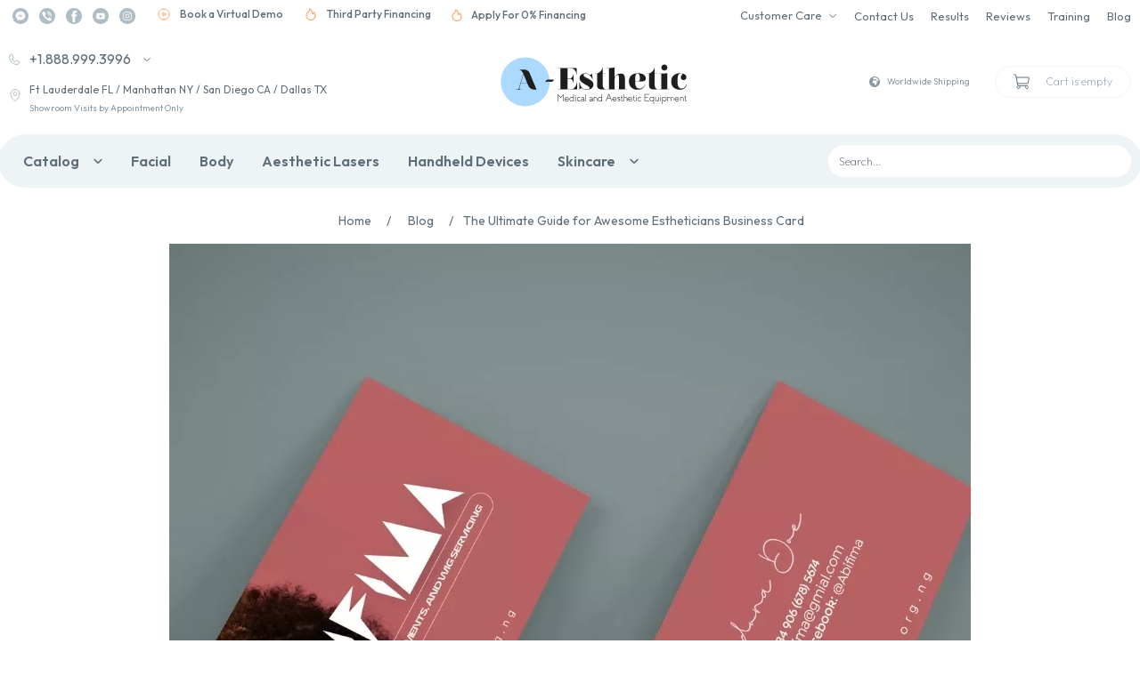

--- FILE ---
content_type: text/html; charset=UTF-8
request_url: https://advance-esthetic.us/blog/esthetician-cosmetologist-business-card-ideas-samples
body_size: 76669
content:
<!DOCTYPE html>
<html lang=en xmlns="http://www.w3.org/1999/xhtml">
<head itemscope itemtype="https://schema.org/WPHeader">
<title>Esthetician Business Cards Ideas And Templates</title>
<meta itemprop=keywords name=keywords content=""/>
<meta itemprop=description name=description content="A business card is an entrepreneur’s best friend. It is your pocket-sized billboard. Unfortunately, many business cards are simply like the multitude of cookie-cutter cards already on the market. Something you should avoid yourself. "/>
<meta content='width=device-width, initial-scale=1, maximum-scale=2' name=viewport>
<link rel=alternate type="application/rss+xml" href="https://advance-esthetic.us/rss.xml"/> <script type="text/javascript" data-pagespeed-no-defer>(function(){function d(b){var a=window;if(a.addEventListener)a.addEventListener("load",b,!1);else if(a.attachEvent)a.attachEvent("onload",b);else{var c=a.onload;a.onload=function(){b.call(this);c&&c.call(this)}}}var p=Date.now||function(){return+new Date};window.pagespeed=window.pagespeed||{};var q=window.pagespeed;function r(){this.a=!0}r.prototype.c=function(b){b=parseInt(b.substring(0,b.indexOf(" ")),10);return!isNaN(b)&&b<=p()};r.prototype.hasExpired=r.prototype.c;r.prototype.b=function(b){return b.substring(b.indexOf(" ",b.indexOf(" ")+1)+1)};r.prototype.getData=r.prototype.b;r.prototype.f=function(b){var a=document.getElementsByTagName("script"),a=a[a.length-1];a.parentNode.replaceChild(b,a)};r.prototype.replaceLastScript=r.prototype.f;
r.prototype.g=function(b){var a=window.localStorage.getItem("pagespeed_lsc_url:"+b),c=document.createElement(a?"style":"link");a&&!this.c(a)?(c.type="text/css",c.appendChild(document.createTextNode(this.b(a)))):(c.rel="stylesheet",c.href=b,this.a=!0);this.f(c)};r.prototype.inlineCss=r.prototype.g;
r.prototype.h=function(b,a){var c=window.localStorage.getItem("pagespeed_lsc_url:"+b+" pagespeed_lsc_hash:"+a),f=document.createElement("img");c&&!this.c(c)?f.src=this.b(c):(f.src=b,this.a=!0);for(var c=2,k=arguments.length;c<k;++c){var g=arguments[c].indexOf("=");f.setAttribute(arguments[c].substring(0,g),arguments[c].substring(g+1))}this.f(f)};r.prototype.inlineImg=r.prototype.h;
function t(b,a,c,f){a=document.getElementsByTagName(a);for(var k=0,g=a.length;k<g;++k){var e=a[k],m=e.getAttribute("data-pagespeed-lsc-hash"),h=e.getAttribute("data-pagespeed-lsc-url");if(m&&h){h="pagespeed_lsc_url:"+h;c&&(h+=" pagespeed_lsc_hash:"+m);var l=e.getAttribute("data-pagespeed-lsc-expiry"),l=l?(new Date(l)).getTime():"",e=f(e);if(!e){var n=window.localStorage.getItem(h);n&&(e=b.b(n))}e&&(window.localStorage.setItem(h,l+" "+m+" "+e),b.a=!0)}}}
function u(b){t(b,"img",!0,function(a){return a.src});t(b,"style",!1,function(a){return a.firstChild?a.firstChild.nodeValue:null})}
q.i=function(){if(window.localStorage){var b=new r;q.localStorageCache=b;d(function(){u(b)});d(function(){if(b.a){for(var a=[],c=[],f=0,k=p(),g=0,e=window.localStorage.length;g<e;++g){var m=window.localStorage.key(g);if(!m.indexOf("pagespeed_lsc_url:")){var h=window.localStorage.getItem(m),l=h.indexOf(" "),n=parseInt(h.substring(0,l),10);if(!isNaN(n))if(n<=k){a.push(m);continue}else if(n<f||!f)f=n;c.push(h.substring(l+1,h.indexOf(" ",l+1)))}}k="";f&&(k="; expires="+(new Date(f)).toUTCString());document.cookie=
"_GPSLSC="+c.join("!")+k;g=0;for(e=a.length;g<e;++g)window.localStorage.removeItem(a[g]);b.a=!1}})}};q.localStorageCacheInit=q.i;})();
pagespeed.localStorageCacheInit();</script><style data-pagespeed-lsc-url="https://advance-esthetic.us/ext/themeDefault/assets/style.css" data-pagespeed-lsc-hash=YI6hZjOTHG data-pagespeed-lsc-expiry="Wed, 30 Sep 2026 18:55:49 GMT">@font-face{font-family:'Outfit';font-style:normal;font-weight:200;src:url(/ext/themeDefault/assets/fonts/Outfit/QGYvz_MVcBeNP4NJtEtqUYLknw.woff2) format('woff2');unicode-range: U+0000-00FF, U+0131, U+0152-0153, U+02BB-02BC, U+02C6, U+02DA, U+02DC, U+2000-206F, U+2074, U+20AC, U+2122, U+2191, U+2193, U+2212, U+2215, U+FEFF, U+FFFD}@font-face{font-family:'Outfit';font-style:normal;font-weight:400;src:url(/ext/themeDefault/assets/fonts/Outfit/QGYvz_MVcBeNP4NJtEtqUYLknw.woff2) format('woff2');unicode-range: U+0000-00FF, U+0131, U+0152-0153, U+02BB-02BC, U+02C6, U+02DA, U+02DC, U+2000-206F, U+2074, U+20AC, U+2122, U+2191, U+2193, U+2212, U+2215, U+FEFF, U+FFFD}@font-face{font-family:'Outfit';font-style:normal;font-weight:500;src:url(/ext/themeDefault/assets/fonts/Outfit/QGYvz_MVcBeNP4NJtEtqUYLknw.woff2) format('woff2');unicode-range: U+0000-00FF, U+0131, U+0152-0153, U+02BB-02BC, U+02C6, U+02DA, U+02DC, U+2000-206F, U+2074, U+20AC, U+2122, U+2191, U+2193, U+2212, U+2215, U+FEFF, U+FFFD}@font-face{font-family:'Outfit';font-style:normal;font-weight:600;src:url(/ext/themeDefault/assets/fonts/Outfit/QGYvz_MVcBeNP4NJtEtqUYLknw.woff2) format('woff2');unicode-range: U+0000-00FF, U+0131, U+0152-0153, U+02BB-02BC, U+02C6, U+02DA, U+02DC, U+2000-206F, U+2074, U+20AC, U+2122, U+2191, U+2193, U+2212, U+2215, U+FEFF, U+FFFD}@font-face{font-family:'Outfit';font-style:normal;font-weight:700;src:url(/ext/themeDefault/assets/fonts/Outfit/QGYvz_MVcBeNP4NJtEtqUYLknw.woff2) format('woff2');unicode-range: U+0000-00FF, U+0131, U+0152-0153, U+02BB-02BC, U+02C6, U+02DA, U+02DC, U+2000-206F, U+2074, U+20AC, U+2122, U+2191, U+2193, U+2212, U+2215, U+FEFF, U+FFFD}.tegular_text iframe{max-width:100%}.tegular_text img{margin-left:auto;margin-right:auto}.splide__arrows{display:flex;position:absolute;width:100%;height:100%;align-items:center;justify-content:space-between;padding:10%}.splide__arrow{z-index:10;border-radius:50%;background-color:rgba(255,255,255,.6)!important;backdrop-filter:blur(5px);width:60px;height:60px;display:flex;align-items:center;justify-content:center}.splide__arrow.splide__arrow--prev{transform:rotate(180deg)}</style>
<style>.no-scroll{overflow-y:hidden}.video-wrapper{aspect-ratio: 16 / 9;width:100%}.video-wrapper iframe{width:100%!important;height:100%!important;border:0}</style><style data-pagespeed-lsc-url="https://advance-esthetic.us/ext/themeDefault/assets/offside/offside.css" data-pagespeed-lsc-hash=w4EKrHmS7F data-pagespeed-lsc-expiry="Wed, 30 Sep 2026 19:37:01 GMT">.offside{position:fixed;width:280px;height:100%;top:0;z-index:9999;overflow:auto;-webkit-overflow-scrolling:touch}.offside,.offside--left{left:-280px}.offside--right{left:auto;right:-280px}.offside--left.is-open,.offside-js--is-left .offside-sliding-element{-webkit-transform:translate3d(280px,0,0);-moz-transform:translate3d(280px,0,0);-ms-transform:translate3d(280px,0,0);-o-transform:translate3d(280px,0,0);transform:translate3d(280px,0,0)}.offside--right.is-open,.offside-js--is-right .offside-sliding-element{-webkit-transform:translate3d(-280px,0,0);-moz-transform:translate3d(-280px,0,0);-ms-transform:translate3d(-280px,0,0);-o-transform:translate3d(-280px,0,0);transform:translate3d(-280px,0,0)}.offside-js--interact .offside,.offside-js--interact .offside-sliding-element{-webkit-transition:-webkit-transform .2s cubic-bezier(.16,.68,.43,.99);-moz-transition:-moz-transform .2s cubic-bezier(.16,.68,.43,.99);-o-transition:-o-transform .2s cubic-bezier(.16,.68,.43,.99);transition:transform .2s cubic-bezier(.16,.68,.43,.99);-webkit-backface-visibility:hidden;-webkit-perspective:1000}.offside-js--init{overflow-x:hidden}.no-csstransforms3d .offside{-webkit-transform:translate3d(0,0,0);transform:translate3d(0,0,0)}.no-csstransforms3d .offside-sliding-element{overflow-x:hidden;position:relative}.no-csstransforms3d .offside--left.is-open{left:0}.no-csstransforms3d .offside--right.is-open{right:0}.no-csstransforms3d>.offside-js--is-left .offside-sliding-element{right:-280px}.no-csstransforms3d>.offside-js--is-right .offside-sliding-element{left:-280px}</style><style data-pagespeed-lsc-url="https://advance-esthetic.us/ext/themeDefault/assets/css/footer-partners.css" data-pagespeed-lsc-hash=chmnJca6xW data-pagespeed-lsc-expiry="Tue, 17 Nov 2026 16:29:32 GMT">.partners-feature{margin:0 auto;padding:1rem 1rem 0}.partners-feature__title{font-weight:700;height:2.5rem;display:flex;align-items:center;justify-content:center;text-align:center;font-size:.875rem;text-transform:uppercase;color:#8b99a5;letter-spacing:.08em}.partners-feature__grid{display:grid;grid-template-columns:repeat(2,minmax(140px,1fr));gap:1rem;align-items:center;justify-items:center;padding:1.5rem 0 .5rem}.partners-feature__item{display:flex;align-items:center;justify-content:center}.partners-feature__item img{max-width:100%;height:auto;filter:grayscale(1);opacity:.85;transition:opacity .2s ease-in-out}.partners-feature__item img:hover{opacity:1}@media (min-width:768px){.partners-feature{padding-left:2rem;padding-right:2rem}.partners-feature__grid{grid-template-columns:repeat(4,minmax(160px,1fr));gap:1.5rem}}@media (min-width:1024px){.partners-feature{padding-left:0;padding-right:0}.partners-feature__grid{grid-template-columns:repeat(9,minmax(100px,1fr))}}</style><link href="/ext/A.wshop,,_assets,,_css,,_alsoview.css+themeDefault,,_assets,,_tailwind,,_output.min.css,,qver==3,Mcc.SXXdsbcbBM.css.pagespeed.cf.cLpQtCuD5v.css" rel=stylesheet><script>window.lazyLoadOptions={};window.addEventListener("LazyLoad::Initialized",function(event){window.lazyLoadInstance=event.detail.instance;},false);</script>
<script src="/ext/themeDefault/assets/offside/offside.min.js.pagespeed.ce.JMvUQ6M8sh.js"></script>
<script>window.csrfToken='48a5c64b5698e89e3827be72c35ba0ef9858359fe60121819f2627a51558a9a6';</script>
<script>(function(w,d,s,l,i){w[l]=w[l]||[];w[l].push({'gtm.start':new Date().getTime(),event:'gtm.js'});var f=d.getElementsByTagName(s)[0],j=d.createElement(s),dl=l!='dataLayer'?'&l='+l:'';j.async=true;j.src='https://www.googletagmanager.com/gtm.js?id='+i+dl;f.parentNode.insertBefore(j,f);})(window,document,'script','dataLayer','GTM-P6Q7F4X');function getWidjet(options,callback,precallback){var data={};data.url=options.url;data.dataType='json';data.method='POST';if(options.param){data.data=options.param;}if(precallback){precallback();}$.ajax(data).done(function(res){if(callback){callback(res);}if(res){$(options.container).html(res.html);}});}</script> <script src="https://advance-esthetic.us/ext/sourceBusterModule/views/js/sourcebuster.min.js.pagespeed.jm.R-VC5wvDXV.js"></script>
<!--[if lt IE 9]-->
<script src="//cdnjs.cloudflare.com/ajax/libs/html5shiv/r29/html5.min.js"></script>
<!--[endif]-->
</head>
<body class=w-full>
<noscript><iframe src="https://www.googletagmanager.com/ns.html?id=GTM-P6Q7F4X" height=0 width=0 style="display:none;visibility:hidden"></iframe></noscript>
<div class="overflow hidden"></div>
<div itemscope itemtype="https://schema.org/Organization" class="page overflow-x-hidden">
<div class="bg-[#8B99A5] bg-opacity-50 hidden" id=my-menu>
<div class="bg-white min-h-[716px] overflow-y-auto">
<div class="flex items-center justify-between px-4">
<div class="w-[120px]">
<svg class=w-full width=220 height=58 viewBox="0 0 220 58" fill=none xmlns="http://www.w3.org/2000/svg">
<g clip-path="url(#clip0_2968_1669)">
<path d="M28.8766 57.037C44.8247 57.037 57.7532 44.2689 57.7532 28.5185C57.7532 12.7682 44.8247 0 28.8766 0C12.9285 0 0 12.7682 0 28.5185C0 44.2689 12.9285 57.037 28.8766 57.037Z" fill="url(#paint0_linear_2968_1669)"/>
<path d="M39.6326 37.5607C38.3841 37.5607 37.3596 37.371 36.4952 37.0233C35.6309 36.6439 34.8945 36.138 34.2543 35.474C33.614 34.8101 33.0697 34.0196 32.5895 33.0711C32.1093 32.1226 31.6611 31.0793 31.1809 29.9411H23.7217L21.9609 36.0115C21.9289 36.0747 21.9289 36.138 21.9289 36.2328C21.9289 36.2961 21.9289 36.3909 21.9289 36.4542C21.9289 36.7071 21.9929 36.8968 22.121 37.0549C22.249 37.213 22.4731 37.3078 22.7933 37.3078H24.586V37.5607H17.543V37.3078H19.4638C19.88 37.3078 20.2962 37.1813 20.7124 36.8968C21.1285 36.6122 21.4167 36.2644 21.5447 35.7902L26.699 19.0016C26.4429 18.5906 26.1547 18.1163 25.8346 17.5788C25.5144 17.0729 25.1623 16.5671 24.7781 16.1244C24.394 15.6818 24.0098 15.3024 23.5936 15.0178C23.1774 14.7333 22.7933 14.5752 22.4091 14.5752V14.3223H28.4917C29.3241 14.3223 30.0604 14.4804 30.7007 14.7649C31.341 15.0495 31.8852 15.4289 32.3974 15.9031C32.8777 16.3458 33.2938 16.8516 33.614 17.4207C33.9661 17.9898 34.2222 18.4957 34.4143 18.97C34.7345 19.7604 35.1186 20.6457 35.5028 21.5942C35.887 22.5427 36.3032 23.5228 36.7514 24.5662C37.1995 25.6095 37.6157 26.6213 38.0639 27.6646C38.5121 28.708 38.9283 29.6881 39.3445 30.6682C40.3049 32.913 41.2973 35.2211 42.2898 37.5924H39.6326V37.5607ZM23.8177 29.6565H31.0209L26.9231 19.5391L23.8177 29.6565Z" fill="#424242"/>
<path d="M54.8075 28.3287C54.6474 28.3603 54.4553 28.3919 54.2312 28.4235C54.0391 28.4551 53.815 28.4868 53.623 28.55C53.4309 28.6132 53.2708 28.6765 53.1107 28.7713C52.9507 28.8662 52.8546 28.961 52.8226 29.0875L52.7266 29.0559L53.5269 27.1588C53.623 26.9059 53.783 26.6846 53.9431 26.5265C54.1352 26.3684 54.3273 26.242 54.5194 26.1471C54.7114 26.0522 54.9355 25.989 55.1596 25.9574C55.3837 25.9258 55.5758 25.9258 55.7679 25.9258C56.056 25.9258 56.3762 25.9258 56.7283 25.9258C57.0805 25.9258 57.4646 25.9258 57.8488 25.9258C58.233 25.9258 58.6171 25.9258 59.0013 25.9258C59.3855 25.9258 59.7697 25.9258 60.1218 25.9258C60.9542 25.9258 61.8185 25.9258 62.7149 25.9258L62.3628 26.7794C62.2027 27.1588 62.0106 27.475 61.7865 27.6963C61.5624 27.9177 61.3063 28.0757 60.9862 28.2022C60.666 28.3287 60.3779 28.3919 59.9937 28.3919C59.6416 28.4235 59.2254 28.4235 58.8092 28.4235L54.8075 28.3287Z" fill="#424242"/>
<path d="M74.08 43.0309C74.08 42.9993 74.112 42.9993 74.144 42.9993H74.176C74.2081 42.9993 74.2401 43.0309 74.2401 43.0625V51.3145C74.2401 51.3462 74.2081 51.3778 74.176 51.3778H73.7919C73.7599 51.3778 73.7279 51.3462 73.7279 51.3145V44.2639L70.9106 47.3624C70.8786 47.394 70.8466 47.394 70.7826 47.3624L67.9653 44.2639V51.3145C67.9653 51.3462 67.9333 51.3778 67.9013 51.3778H67.5172C67.4851 51.3778 67.4531 51.3462 67.4531 51.3145V43.0625C67.4531 43.0309 67.4851 42.9993 67.5172 42.9993H67.5492C67.5812 42.9993 67.5812 42.9993 67.6132 43.0309L70.8786 46.6352L74.08 43.0309Z" fill="#424242"/>
<path d="M76.2566 50.6504C75.7444 50.1445 75.4883 49.5438 75.4883 48.8482C75.4883 48.121 75.7124 47.5203 76.2246 47.046C76.7368 46.5402 77.3131 46.3188 78.0174 46.3188C78.7217 46.3188 79.298 46.5718 79.7462 47.046C80.2264 47.5519 80.4825 48.121 80.4825 48.8166V48.9431C80.4825 48.9747 80.4505 49.0063 80.4184 49.0063L76.1606 49.3857C76.2886 49.7967 76.5127 50.1445 76.8649 50.4291C77.217 50.682 77.6332 50.8401 78.1134 50.8401C78.4656 50.8401 78.7857 50.7769 79.0739 50.5871C79.394 50.4291 79.6181 50.2077 79.8102 49.8916C79.8422 49.86 79.8742 49.86 79.9382 49.86L80.2904 50.0497C80.3224 50.0813 80.3224 50.1129 80.3224 50.1761C80.0983 50.5555 79.7782 50.8401 79.394 51.0614C79.0098 51.2827 78.5936 51.4092 78.1455 51.4092C77.3451 51.4092 76.7368 51.1563 76.2566 50.6504ZM76.6088 47.3938C76.2246 47.7732 76.0645 48.2475 76.0645 48.8166L79.9062 48.4688C79.8742 47.9629 79.6501 47.5835 79.298 47.299C78.9458 46.9828 78.5296 46.8247 77.9854 46.8247C77.4091 46.8563 76.9609 47.046 76.6088 47.3938Z" fill="#424242"/>
<path d="M86.4687 51.2826C86.4687 51.3142 86.4367 51.3458 86.4047 51.3458H86.0205C85.9885 51.3458 85.9565 51.3142 85.9565 51.2826V50.3973C85.7324 50.7134 85.4123 50.9348 85.0601 51.1245C84.7079 51.3142 84.3238 51.3774 83.9076 51.3774C83.2033 51.3774 82.595 51.1245 82.0828 50.6502C81.5706 50.1443 81.3145 49.5436 81.3145 48.848C81.3145 48.1525 81.5385 47.5517 82.0508 47.0459C82.563 46.54 83.1713 46.2871 83.8756 46.2871C84.2597 46.2871 84.6439 46.3503 85.0281 46.54C85.3802 46.6981 85.7004 46.951 85.9245 47.2356V43.0305C85.9245 42.9989 85.9565 42.9673 85.9885 42.9673H86.3727C86.4047 42.9673 86.4367 42.9989 86.4367 43.0305L86.4687 51.2826ZM83.8756 50.8399C84.4198 50.8399 84.932 50.6502 85.3162 50.2708C85.7004 49.8914 85.8925 49.3855 85.8925 48.848C85.8925 48.3106 85.7004 47.8047 85.3162 47.4253C84.932 47.0459 84.4198 46.8562 83.8756 46.8562C83.3313 46.8562 82.8191 47.0459 82.4349 47.4253C82.0508 47.8047 81.8587 48.3106 81.8587 48.848C81.8587 49.3855 82.0508 49.8914 82.4349 50.2708C82.8191 50.6502 83.2993 50.8399 83.8756 50.8399Z" fill="#424242"/>
<path d="M88.7418 44.9595C88.6778 45.0227 88.5818 45.086 88.4857 45.086C88.3577 45.086 88.2936 45.0543 88.2296 44.9595C88.1656 44.8963 88.1016 44.7698 88.1016 44.7066C88.1016 44.5801 88.1336 44.5169 88.2296 44.4536C88.2936 44.3904 88.3897 44.3271 88.4857 44.3271C88.6138 44.3271 88.6778 44.3588 88.7418 44.4536C88.8059 44.5169 88.8699 44.6433 88.8699 44.7066C88.8699 44.7698 88.8379 44.8646 88.7418 44.9595ZM88.2616 51.3777C88.2296 51.3777 88.1976 51.3461 88.1976 51.3145V46.3823C88.1976 46.3506 88.2296 46.319 88.2616 46.319H88.6458C88.6778 46.319 88.7098 46.3506 88.7098 46.3823V51.3145C88.7098 51.3461 88.6778 51.3777 88.6458 51.3777H88.2616Z" fill="#424242"/>
<path d="M90.8548 50.524C90.3426 49.9549 90.1185 49.2909 90.1825 48.5637C90.2146 47.9946 90.5027 47.4571 90.9189 47.0461C91.335 46.6351 91.8473 46.3505 92.4235 46.2873C93.0318 46.2241 93.608 46.3189 94.1203 46.6667C94.1523 46.6983 94.1523 46.73 94.1523 46.7932L93.9282 47.1094C93.8962 47.141 93.8642 47.141 93.8001 47.141C93.448 46.9513 93.0958 46.8248 92.6796 46.8248C92.1354 46.8248 91.6872 47.0145 91.335 47.3939C90.9509 47.7733 90.7588 48.2476 90.7268 48.7218C90.7268 49.2909 90.8869 49.7968 91.303 50.1762C91.6872 50.5872 92.1994 50.7769 92.7757 50.7769C93.1598 50.7769 93.512 50.6505 93.8642 50.4608C93.8962 50.4292 93.9282 50.4291 93.9922 50.4924L94.2163 50.8086C94.2483 50.8402 94.2483 50.8718 94.1843 50.935C93.7681 51.188 93.2879 51.3144 92.7757 51.3144C91.9753 51.3777 91.335 51.0931 90.8548 50.524Z" fill="#424242"/>
<path d="M98.5059 51.3774C98.4739 51.3774 98.4419 51.3458 98.4419 51.3142C98.4099 51.0613 98.3779 50.7767 98.3779 50.5238C98.2498 50.6819 98.1538 50.7767 97.9937 50.9032C97.7696 51.0929 97.4815 51.251 97.1293 51.3142C96.8092 51.3774 96.521 51.3774 96.1689 51.3458C95.9768 51.3142 95.8167 51.2826 95.6567 51.1877C95.4966 51.1245 95.3365 50.9664 95.2405 50.8083C95.0484 50.5554 94.9844 50.2076 94.9844 49.765C94.9844 49.5753 95.0484 49.3856 95.1444 49.2275C95.2085 49.0694 95.3365 48.9113 95.4966 48.8165C95.7207 48.6268 96.0088 48.5003 96.361 48.4371C96.5851 48.4054 96.8732 48.3738 97.1293 48.3106C97.3214 48.3106 97.5455 48.3106 97.8016 48.3106C97.8656 48.3106 97.9937 48.3106 98.0577 48.3106C98.1217 48.3106 98.1858 48.3106 98.2818 48.3106H98.3458C98.3458 47.7099 98.2178 47.3305 97.9937 47.0775C97.8016 46.8878 97.4815 46.7614 97.0333 46.7614C96.7131 46.7614 96.425 46.8246 96.1369 46.9511C96.0088 46.9827 95.9448 47.0143 95.8808 47.1092C95.8487 47.1408 95.8167 47.1408 95.8167 47.1724C95.7847 47.204 95.7847 47.204 95.7527 47.204C95.7207 47.2356 95.6887 47.2356 95.6247 47.204L95.3045 46.9511C95.2725 46.9194 95.2725 46.8878 95.3045 46.8246C95.3365 46.793 95.3365 46.793 95.3685 46.7614C95.4006 46.7297 95.4326 46.6981 95.4966 46.6981C95.6246 46.6349 95.7207 46.54 95.8487 46.5084C96.2009 46.3503 96.5851 46.2871 97.0013 46.2871C97.5775 46.2871 98.0577 46.4452 98.3458 46.7614C98.5699 46.9827 98.73 47.3305 98.8261 47.7415C98.8581 47.8996 98.8581 48.0893 98.8581 48.3106V48.6268V48.8797C98.8581 49.0062 98.8581 49.1326 98.8581 49.2275C98.8581 49.5437 98.8581 49.9231 98.8901 50.3341C98.9221 50.6502 98.9541 50.9348 99.0181 51.2826C99.0181 51.3458 99.0181 51.3458 98.9541 51.3458H98.5059V51.3774ZM98.0577 50.0495C98.1217 49.8914 98.2178 49.7334 98.2498 49.5437L98.2818 49.4172V49.2275V49.0694V48.9113C98.2498 48.9113 98.2178 48.9113 98.1538 48.9113C97.9937 48.9113 97.8336 48.8797 97.6736 48.8797C97.4815 48.8797 97.2894 48.8797 97.0653 48.8797C96.8092 48.8797 96.5851 48.9113 96.361 49.0062C96.1049 49.0694 95.8808 49.1643 95.7527 49.2591C95.5606 49.4172 95.4966 49.6069 95.4966 49.8282C95.4966 50.0811 95.5286 50.3341 95.6567 50.5238C95.7847 50.6819 95.9768 50.7767 96.2329 50.84C96.489 50.8716 96.7451 50.8716 97.0013 50.84C97.2254 50.8083 97.4815 50.6819 97.6095 50.5238C97.7696 50.3657 97.9297 50.2392 98.0577 50.0495Z" fill="#424242"/>
<path d="M100.138 51.3778C100.106 51.3778 100.074 51.3462 100.074 51.3145V43.0625C100.074 43.0309 100.106 42.9993 100.138 42.9993H100.522C100.554 42.9993 100.586 43.0309 100.586 43.0625V51.3145C100.586 51.3462 100.554 51.3778 100.522 51.3778H100.138Z" fill="#424242"/>
<path d="M108.27 51.3459C108.238 51.3459 108.206 51.3143 108.206 51.2827C108.174 51.0298 108.142 50.7452 108.142 50.4923C108.014 50.6504 107.918 50.7452 107.758 50.8717C107.534 51.0614 107.246 51.2195 106.957 51.2827C106.637 51.3459 106.349 51.346 105.997 51.3143C105.805 51.2827 105.645 51.2511 105.485 51.1562C105.325 51.0614 105.165 50.9349 105.069 50.7768C104.877 50.5239 104.812 50.1761 104.812 49.7335C104.812 49.5438 104.877 49.3541 104.973 49.196C105.037 49.0379 105.165 48.8798 105.325 48.785C105.549 48.5953 105.837 48.4688 106.189 48.4056C106.413 48.374 106.701 48.3423 106.957 48.2791C107.15 48.2791 107.374 48.2791 107.63 48.2791C107.694 48.2791 107.822 48.2791 107.886 48.2791C107.95 48.2791 108.014 48.2791 108.11 48.2791H108.174C108.174 47.6784 108.046 47.299 107.822 47.046C107.63 46.8563 107.31 46.7299 106.861 46.7299C106.541 46.7299 106.253 46.7615 105.965 46.9196C105.837 46.9512 105.773 46.9828 105.709 47.0777C105.677 47.1093 105.645 47.1093 105.645 47.1409C105.613 47.1725 105.613 47.1725 105.581 47.1725C105.549 47.2041 105.517 47.2041 105.453 47.1725L105.133 46.9196C105.101 46.888 105.101 46.8563 105.133 46.7931C105.165 46.7615 105.165 46.7615 105.197 46.7299C105.229 46.6983 105.261 46.6666 105.325 46.6666C105.453 46.6034 105.549 46.5086 105.677 46.4769C106.029 46.3188 106.413 46.2556 106.829 46.2556C107.406 46.2556 107.886 46.4137 108.174 46.7299C108.398 46.9512 108.558 47.299 108.654 47.71C108.686 47.8681 108.686 48.0578 108.686 48.2791V48.5953V48.8482C108.686 48.9747 108.686 49.1011 108.686 49.196C108.686 49.5122 108.686 49.8916 108.718 50.3026C108.75 50.6188 108.782 50.9033 108.846 51.2511C108.846 51.3143 108.846 51.3143 108.782 51.3143H108.27V51.3459ZM107.79 49.9864C107.854 49.8283 107.95 49.6702 107.982 49.4805L108.014 49.3541V49.1644V49.0063V48.8482C107.982 48.8482 107.95 48.8482 107.886 48.8482C107.726 48.8482 107.566 48.8166 107.406 48.8166C107.214 48.8166 107.021 48.8166 106.829 48.8166C106.573 48.8166 106.349 48.8482 106.125 48.8798C105.869 48.9431 105.645 49.0379 105.517 49.1328C105.325 49.2908 105.261 49.4805 105.261 49.7019C105.261 49.9548 105.293 50.2077 105.421 50.3974C105.549 50.5555 105.741 50.6504 105.997 50.7136C106.253 50.7452 106.509 50.7452 106.765 50.7136C106.989 50.682 107.246 50.5555 107.374 50.3974C107.566 50.3342 107.694 50.1761 107.79 49.9864Z" fill="#424242"/>
<path d="M113.874 51.2512C113.874 51.2828 113.842 51.3145 113.81 51.3145H113.426C113.394 51.3145 113.362 51.2828 113.362 51.2512V51.0615C113.362 50.7137 113.362 50.3027 113.362 49.7652V49.6071V49.449C113.362 49.3226 113.362 49.2277 113.362 49.1329C113.362 48.8799 113.362 48.627 113.362 48.4373V48.2476C113.362 48.1844 113.362 48.1211 113.362 48.0895C113.362 47.9631 113.33 47.8998 113.298 47.7734C113.234 47.5837 113.106 47.394 112.946 47.2042C112.786 47.0462 112.594 46.9513 112.402 46.8565C112.274 46.8248 112.21 46.7932 112.082 46.7932H112.05H112.018H111.986H111.954H111.922H111.89H111.858C111.665 46.7932 111.473 46.8565 111.281 46.9513C111.121 47.0145 110.961 47.141 110.865 47.2675C110.737 47.3939 110.673 47.4888 110.609 47.6469C110.577 47.7734 110.545 47.8682 110.481 47.9947C110.481 48.0263 110.481 48.0579 110.481 48.1211V48.1528V48.1844C110.481 48.216 110.481 48.2476 110.481 48.2476V48.3741V51.2512C110.481 51.2828 110.449 51.3145 110.417 51.3145H110.033C110.001 51.3145 109.969 51.2828 109.969 51.2512V46.2874C109.969 46.2557 110.001 46.2241 110.033 46.2241H110.417C110.449 46.2241 110.481 46.2557 110.481 46.2874V46.9513L110.513 46.9197C110.673 46.73 110.865 46.6035 111.089 46.5087C111.313 46.3822 111.601 46.319 111.858 46.2874H111.89H111.922H111.954H111.986H112.018H112.05H112.114H112.146C112.306 46.319 112.402 46.319 112.562 46.4138C112.818 46.5403 113.106 46.6668 113.298 46.9197C113.522 47.141 113.682 47.394 113.778 47.6785C113.81 47.8366 113.842 47.9314 113.906 48.0895C113.906 48.1528 113.906 48.2476 113.906 48.3108V48.5005C113.906 48.627 113.906 48.7219 113.906 48.8483C113.906 48.9116 113.906 49.038 113.906 49.1961V49.3542V49.5123C113.906 49.6388 113.906 49.7336 113.906 49.8285C113.906 50.3343 113.906 50.777 113.906 51.1247V51.2512H113.874Z" fill="#424242"/>
<path d="M119.893 51.2511C119.893 51.2827 119.861 51.3143 119.828 51.3143H119.412C119.38 51.3143 119.348 51.2827 119.348 51.2511V50.3658C119.124 50.682 118.804 50.9033 118.452 51.093C118.1 51.2827 117.716 51.3459 117.331 51.3459C116.627 51.3459 116.019 51.1246 115.507 50.6187C114.994 50.1129 114.738 49.5121 114.738 48.8166C114.738 48.121 114.962 47.5203 115.475 47.0144C115.987 46.5085 116.595 46.2556 117.299 46.2556C117.684 46.2556 118.068 46.3188 118.42 46.5085C118.772 46.6666 119.092 46.8879 119.316 47.2041V42.999C119.316 42.9674 119.348 42.9358 119.38 42.9358H119.764C119.796 42.9358 119.828 42.9674 119.828 42.999L119.893 51.2511ZM117.331 50.8084C117.876 50.8084 118.388 50.6187 118.772 50.2393C119.156 49.8599 119.348 49.354 119.348 48.8166C119.348 48.2791 119.156 47.7732 118.772 47.3938C118.388 47.0144 117.876 46.8247 117.331 46.8247C116.787 46.8247 116.275 47.0144 115.891 47.3938C115.507 47.7732 115.315 48.2791 115.315 48.8166C115.315 49.354 115.507 49.8599 115.891 50.2393C116.275 50.6187 116.755 50.8084 117.331 50.8084Z" fill="#424242"/>
<path d="M128.087 42.8726C128.119 42.8726 128.151 42.8726 128.151 42.9042L131.64 51.1562C131.64 51.1878 131.64 51.1878 131.64 51.2194C131.64 51.2511 131.608 51.2511 131.576 51.2511H131.16C131.128 51.2511 131.096 51.2511 131.096 51.2194L129.656 47.7732H126.102L124.661 51.2194C124.661 51.2511 124.629 51.2511 124.597 51.2511H124.181C124.149 51.2511 124.149 51.2511 124.117 51.2194C124.117 51.1878 124.117 51.1878 124.117 51.1562L127.575 42.9042C127.575 42.8726 127.607 42.8726 127.639 42.8726H128.087ZM129.399 47.2989L127.863 43.6314L126.326 47.2989H129.399Z" fill="#424242"/>
<path d="M132.761 50.5874C132.248 50.0815 131.992 49.4808 131.992 48.7852C131.992 48.058 132.216 47.4573 132.729 46.9831C133.209 46.4772 133.817 46.2559 134.521 46.2559C135.226 46.2559 135.802 46.5088 136.25 46.9831C136.73 47.4889 136.986 48.058 136.986 48.7536V48.8801C136.986 48.9117 136.954 48.9433 136.922 48.9433L132.664 49.3227C132.793 49.7337 133.017 50.0815 133.401 50.3661C133.753 50.619 134.169 50.7771 134.649 50.7771C135.002 50.7771 135.322 50.7139 135.61 50.5242C135.93 50.3661 136.154 50.1447 136.346 49.8286C136.378 49.797 136.41 49.797 136.474 49.797L136.826 49.9867C136.858 50.0183 136.858 50.0499 136.858 50.1131C136.634 50.4925 136.314 50.7771 135.93 50.9984C135.546 51.2197 135.13 51.3462 134.681 51.3462C133.913 51.3462 133.273 51.0616 132.761 50.5874ZM133.113 47.3308C132.761 47.7102 132.568 48.1845 132.568 48.7536L136.41 48.4058C136.378 47.8999 136.154 47.5205 135.802 47.236C135.45 46.9198 135.034 46.7617 134.521 46.7617C133.945 46.7617 133.497 46.9514 133.113 47.3308Z" fill="#424242"/>
<path d="M140.797 47.046C140.765 47.0777 140.733 47.0777 140.669 47.046C140.637 47.0144 140.605 46.9828 140.541 46.9828C140.509 46.9512 140.477 46.9196 140.381 46.9196C140.221 46.8563 140.124 46.7931 139.964 46.7615C139.836 46.7299 139.772 46.7299 139.708 46.7299H139.644H139.58C139.548 46.7299 139.548 46.7299 139.516 46.7299H139.484H139.452C139.324 46.7299 139.228 46.7615 139.132 46.7931C139.004 46.8247 138.94 46.8563 138.876 46.9512C138.812 47.0144 138.748 47.1093 138.716 47.2041V47.2357V47.2674C138.716 47.299 138.716 47.3306 138.716 47.3306V47.3622V47.3938V47.4254V47.4571C138.716 47.4571 138.716 47.4571 138.716 47.4887V47.5203V47.5519V47.5835V47.6151L138.748 47.6468L138.78 47.6784L138.812 47.71C138.876 47.7732 139.004 47.8681 139.132 47.9313C139.26 47.9946 139.356 48.0578 139.548 48.121L139.612 48.1526L139.676 48.1843L139.804 48.2159L140.028 48.2791C140.221 48.3423 140.381 48.4372 140.509 48.532C140.701 48.6585 140.861 48.7534 140.925 48.9114C141.085 49.0695 141.149 49.2592 141.181 49.4489V49.5122C141.181 49.5438 141.181 49.5438 141.181 49.5754V49.6386V49.6703V49.7019V49.7335V49.7651C141.181 49.7967 141.181 49.7967 141.181 49.8283V49.8916V49.9548C141.149 50.1445 141.053 50.3342 140.957 50.4923C140.829 50.6504 140.701 50.7452 140.541 50.8401C140.413 50.9033 140.285 50.9666 140.06 50.9982C139.9 51.0298 139.74 51.0298 139.644 51.0298H139.58H139.548H139.516H139.452C139.42 51.0298 139.42 51.0298 139.388 51.0298H139.356H139.324C139.196 51.0298 139.1 50.9982 138.972 50.9666C138.78 50.9349 138.588 50.8401 138.428 50.7452C138.364 50.7136 138.268 50.682 138.204 50.5871C138.172 50.5555 138.076 50.5239 138.044 50.4607C138.012 50.4291 138.012 50.3974 138.044 50.3342L138.3 50.0813C138.332 50.0497 138.364 50.0497 138.428 50.0813C138.46 50.1129 138.492 50.1129 138.492 50.1445C138.524 50.1761 138.62 50.2077 138.652 50.271C138.812 50.3342 138.908 50.3974 139.068 50.4291C139.196 50.4607 139.26 50.4607 139.324 50.4607H139.356H139.388C139.42 50.4607 139.42 50.4607 139.452 50.4607H139.516H139.548H139.58C139.644 50.4607 139.772 50.4607 139.932 50.4291C140.06 50.3974 140.156 50.3658 140.253 50.3026C140.477 50.1761 140.605 50.0497 140.637 49.7967V49.7651V49.7335V49.9548V49.9232V49.8916V49.86V49.8283V49.7967C140.605 49.6703 140.573 49.5754 140.477 49.4806C140.317 49.3225 140.092 49.1644 139.74 49.0063L139.516 48.8798L139.388 48.8482L139.356 48.8166L139.292 48.785C139.1 48.7217 138.94 48.6269 138.812 48.5637C138.62 48.4372 138.46 48.3423 138.332 48.2159C138.332 48.2159 138.3 48.1843 138.3 48.1526V48.0578C138.268 48.0262 138.236 47.9313 138.236 47.8997L138.204 47.8365C138.204 47.8049 138.204 47.8049 138.172 47.7732C138.172 47.71 138.14 47.6468 138.14 47.6151V47.5519V47.5203V47.4254V47.3622C138.14 47.3306 138.14 47.299 138.14 47.2041V47.1409V47.0777C138.172 46.888 138.3 46.7299 138.396 46.5718C138.524 46.4453 138.652 46.3505 138.812 46.3188C138.94 46.2872 139.068 46.2556 139.228 46.1924H139.292H139.324C139.356 46.1924 139.388 46.1924 139.388 46.1924H139.452H139.58C139.708 46.1924 139.804 46.224 139.932 46.224C140.124 46.2556 140.317 46.3505 140.477 46.4137C140.541 46.4453 140.605 46.4769 140.669 46.5402C140.701 46.5718 140.733 46.6034 140.797 46.6666L140.829 46.6983C140.861 46.7299 140.861 46.7615 140.829 46.8247L140.797 47.046Z" fill="#424242"/>
<path d="M144.736 50.9035C144.768 50.9351 144.768 50.9667 144.736 51.0299C144.48 51.2196 144.224 51.2829 143.936 51.2829C143.744 51.2829 143.583 51.2513 143.391 51.1564C143.167 51.0299 143.007 50.9035 142.879 50.6505C142.751 50.4292 142.687 50.1763 142.687 49.8917V46.6668H141.951C141.919 46.6668 141.887 46.6352 141.887 46.6036V46.2242C141.887 46.1925 141.919 46.1609 141.951 46.1609H142.687V44.7065C142.687 44.6749 142.719 44.6433 142.751 44.6433H143.135C143.167 44.6433 143.199 44.6749 143.199 44.7065V46.1609H144C144.032 46.1609 144.064 46.1925 144.064 46.2242V46.6036C144.064 46.6352 144.032 46.6668 144 46.6668H143.199V49.8917C143.199 50.2711 143.327 50.4925 143.583 50.6189C143.808 50.7454 144.064 50.6822 144.32 50.5557C144.352 50.5241 144.384 50.5241 144.448 50.5557L144.736 50.9035Z" fill="#424242"/>
<path d="M149.698 51.2197C149.698 51.2513 149.666 51.2829 149.634 51.2829H149.25C149.218 51.2829 149.186 51.2513 149.186 51.2197V51.03C149.186 50.6822 149.186 50.2396 149.186 49.7337C149.186 49.3859 149.186 48.9433 149.186 48.4058V48.3425V48.2793C149.186 48.2161 149.186 48.1528 149.186 48.1212C149.186 47.9948 149.154 47.9315 149.122 47.8051C149.058 47.5837 148.929 47.4257 148.737 47.2676C148.577 47.1095 148.385 47.0146 148.161 46.9198C148.033 46.8882 147.969 46.8565 147.841 46.8565H147.809H147.777H147.745H147.713C147.681 46.8565 147.585 46.8565 147.553 46.8565C147.361 46.8565 147.169 46.9198 146.977 47.0146C146.817 47.0779 146.656 47.2043 146.56 47.3624C146.432 47.4889 146.368 47.5837 146.304 47.7418C146.272 47.8683 146.24 47.9631 146.176 48.0896C146.176 48.1212 146.176 48.1528 146.176 48.2161V48.2477V48.2793C146.176 48.3109 146.176 48.3425 146.176 48.3425V48.5639V51.2513C146.176 51.2829 146.144 51.3145 146.112 51.3145H145.728C145.696 51.3145 145.664 51.2829 145.664 51.2513V42.9993C145.664 42.9677 145.696 42.936 145.728 42.936H146.112C146.144 42.936 146.176 42.9677 146.176 42.9993V47.0146L146.208 46.983C146.368 46.7933 146.56 46.6352 146.785 46.5088C147.009 46.3823 147.297 46.3191 147.553 46.2874C147.617 46.2874 147.713 46.2874 147.777 46.2874H147.809C147.841 46.2874 147.841 46.2874 147.841 46.2874H147.873H147.905C148.065 46.2874 148.225 46.3191 148.321 46.3507C148.577 46.4139 148.865 46.572 149.09 46.8249C149.314 47.0146 149.474 47.2992 149.602 47.5521C149.666 47.7102 149.73 47.8051 149.73 47.9631C149.73 48.0264 149.73 48.1212 149.762 48.1845V48.3109V48.3742C149.762 48.5955 149.762 48.8484 149.762 49.1014C149.762 49.2911 149.762 49.4808 149.762 49.7653C149.762 50.3028 149.762 50.7138 149.762 51.0616V51.2513H149.698V51.2197Z" fill="#424242"/>
<path d="M151.331 50.5239C150.819 50.018 150.562 49.4173 150.562 48.7217C150.562 47.9945 150.787 47.3938 151.299 46.9196C151.811 46.4137 152.387 46.1924 153.092 46.1924C153.796 46.1924 154.372 46.4453 154.82 46.9196C155.301 47.4254 155.557 47.9945 155.557 48.6901V48.8166C155.557 48.8482 155.525 48.8798 155.493 48.8798L151.235 49.2592C151.363 49.6702 151.587 50.018 151.971 50.3026C152.323 50.5555 152.739 50.7136 153.22 50.7136C153.572 50.7136 153.892 50.6504 154.18 50.4607C154.5 50.3026 154.724 50.0813 154.916 49.7651C154.948 49.7335 154.98 49.7335 155.044 49.7335L155.397 49.9232C155.429 49.9548 155.429 49.9864 155.429 50.0496C155.205 50.4291 154.884 50.7452 154.5 50.9349C154.116 51.1562 153.7 51.2511 153.252 51.2827C152.419 51.2827 151.843 51.0298 151.331 50.5239ZM151.683 47.299C151.331 47.6784 151.139 48.1526 151.139 48.7217L154.98 48.3739C154.948 47.8681 154.724 47.4887 154.372 47.2041C154.02 46.888 153.604 46.7299 153.092 46.7299C152.483 46.7615 152.035 46.9512 151.683 47.299Z" fill="#424242"/>
<path d="M159.236 50.9035C159.268 50.9351 159.268 50.9667 159.236 51.0299C158.98 51.2196 158.724 51.2829 158.436 51.2829C158.244 51.2829 158.083 51.2513 157.891 51.1564C157.667 51.0299 157.507 50.9035 157.379 50.6505C157.251 50.4292 157.187 50.1763 157.187 49.8917V46.6668H156.451C156.419 46.6668 156.387 46.6352 156.387 46.6036V46.2242C156.387 46.1925 156.419 46.1609 156.451 46.1609H157.187V44.7065C157.187 44.6749 157.219 44.6433 157.251 44.6433H157.635C157.667 44.6433 157.699 44.6749 157.699 44.7065V46.1609H158.5C158.532 46.1609 158.564 46.1925 158.564 46.2242V46.6036C158.564 46.6352 158.532 46.6668 158.5 46.6668H157.699V49.8917C157.699 50.2711 157.827 50.4925 158.083 50.6189C158.308 50.7454 158.564 50.6822 158.82 50.5557C158.852 50.5241 158.884 50.5241 158.948 50.5557L159.236 50.9035Z" fill="#424242"/>
<path d="M160.39 44.833C160.326 44.8963 160.198 44.9595 160.134 44.9595C160.006 44.9595 159.942 44.9279 159.878 44.833C159.814 44.7698 159.75 44.6433 159.75 44.5801C159.75 44.4536 159.782 44.3904 159.878 44.3271C159.942 44.2639 160.038 44.2007 160.134 44.2007C160.262 44.2007 160.326 44.2323 160.39 44.3271C160.454 44.3904 160.518 44.5169 160.518 44.5801C160.486 44.6433 160.454 44.7698 160.39 44.833ZM159.878 51.2829C159.846 51.2829 159.814 51.2513 159.814 51.2197V46.2874C159.814 46.2558 159.846 46.2242 159.878 46.2242H160.262C160.294 46.2242 160.326 46.2558 160.326 46.2874V51.2197C160.326 51.2513 160.294 51.2829 160.262 51.2829H159.878Z" fill="#424242"/>
<path d="M162.47 50.4608C161.958 49.9233 161.734 49.2277 161.798 48.5005C161.83 47.9314 162.118 47.3939 162.534 46.9829C162.95 46.5719 163.463 46.2873 164.071 46.2241C164.679 46.1608 165.255 46.2557 165.768 46.6035C165.8 46.6351 165.8 46.6667 165.8 46.73L165.576 47.0461C165.543 47.0777 165.511 47.0777 165.447 47.0777C165.095 46.888 164.743 46.7616 164.327 46.7616C163.783 46.7616 163.334 46.9513 162.918 47.3307C162.502 47.7101 162.342 48.1843 162.31 48.6586C162.278 49.2277 162.47 49.7336 162.886 50.113C163.27 50.524 163.783 50.7137 164.359 50.7137C164.743 50.7137 165.095 50.5872 165.447 50.3975C165.479 50.3659 165.511 50.3659 165.576 50.4291L165.8 50.7453C165.832 50.7769 165.832 50.8085 165.768 50.8718C165.351 51.1247 164.871 51.2512 164.359 51.2512C163.623 51.2512 162.982 50.9982 162.47 50.4608Z" fill="#424242"/>
<path d="M170.699 43.4102V46.7932H173.9C173.932 46.7932 173.964 46.8248 173.964 46.8564V47.2358C173.964 47.2674 173.932 47.2991 173.9 47.2991H170.699V50.6505H175.533C175.565 50.6505 175.597 50.6821 175.597 50.7137V51.0931C175.597 51.1247 175.565 51.1563 175.533 51.1563H170.218C170.186 51.1563 170.154 51.1247 170.154 51.0931V42.8411C170.154 42.8094 170.186 42.7778 170.218 42.7778H175.533C175.565 42.7778 175.597 42.8094 175.597 42.8411V43.2205C175.597 43.2521 175.565 43.2837 175.533 43.2837L170.699 43.4102Z" fill="#424242"/>
<path d="M179.823 46.4137C180.175 46.5718 180.495 46.8247 180.719 47.1093V46.224C180.719 46.1924 180.751 46.1608 180.783 46.1608H181.167C181.199 46.1608 181.231 46.1924 181.231 46.224V54.476C181.231 54.5077 181.199 54.5393 181.167 54.5393H180.783C180.751 54.5393 180.719 54.5077 180.719 54.476V50.271C180.495 50.5871 180.175 50.8085 179.823 50.9982C179.47 51.1879 179.086 51.2511 178.67 51.2511C177.934 51.2511 177.325 50.9982 176.813 50.4923C176.301 49.9864 176.045 49.3857 176.045 48.6901C176.045 47.9946 176.301 47.3938 176.813 46.888C177.325 46.3821 177.934 46.1292 178.67 46.1292C179.054 46.1292 179.438 46.224 179.823 46.4137ZM180.079 50.1129C180.463 49.7335 180.655 49.2276 180.655 48.6901C180.655 48.1526 180.463 47.6468 180.047 47.2674C179.663 46.888 179.15 46.6983 178.574 46.6983C177.998 46.6983 177.518 46.888 177.133 47.2674C176.749 47.6468 176.557 48.1526 176.557 48.6901C176.557 49.2276 176.749 49.7335 177.165 50.1129C177.55 50.4923 178.062 50.682 178.606 50.682C179.214 50.682 179.695 50.4923 180.079 50.1129Z" fill="#424242"/>
<path d="M186.737 46.0978C186.769 46.0978 186.801 46.1294 186.801 46.161V51.1249C186.801 51.1565 186.769 51.1881 186.737 51.1881H186.353C186.321 51.1881 186.289 51.1565 186.289 51.1249V50.5242L186.257 50.5558L186.225 50.5874C186.065 50.7771 185.873 50.9036 185.648 50.9984C185.424 51.1249 185.136 51.1881 184.88 51.2197H184.752H184.72H184.688H184.656H184.528H184.4C184.24 51.2197 184.144 51.1881 183.984 51.0933C183.728 50.9668 183.439 50.8403 183.247 50.5874C183.055 50.3661 182.895 50.1131 182.767 49.8286C182.735 49.6705 182.703 49.5756 182.703 49.4176C182.703 49.3859 182.703 49.3543 182.703 49.2911C182.703 49.2595 182.703 49.2279 182.703 49.1646V48.9749C182.703 48.7536 182.703 48.5007 182.703 48.2794C182.703 48.1529 182.703 48.058 182.703 47.9316V47.6154C182.703 47.0779 182.703 46.6669 182.703 46.3191V46.1294C182.703 46.0978 182.735 46.0662 182.767 46.0662H183.151C183.183 46.0662 183.215 46.0978 183.215 46.1294V46.3191C183.215 46.6669 183.215 47.0779 183.215 47.6154C183.215 47.6786 183.215 47.8051 183.215 47.9316V48.0897V48.2477C183.215 48.5639 183.215 48.7852 183.215 48.9433V49.133C183.215 49.1962 183.215 49.2595 183.215 49.2911C183.215 49.4176 183.247 49.5124 183.279 49.6073C183.343 49.8286 183.471 50.0183 183.632 50.1764C183.792 50.3345 183.984 50.4293 184.176 50.5558C184.304 50.5874 184.368 50.619 184.496 50.619H184.56H184.624H184.688H184.752C184.944 50.619 185.136 50.5558 185.328 50.4609C185.488 50.3977 185.648 50.2712 185.744 50.1448C185.873 50.0183 185.937 49.9234 186.001 49.7653C186.033 49.6389 186.065 49.544 186.129 49.4176C186.129 49.3859 186.129 49.3543 186.129 49.2911V49.2595V49.3227C186.129 49.2911 186.129 49.2595 186.129 49.2595V49.0065V46.2242C186.129 46.1926 186.161 46.161 186.193 46.161H186.673V46.0978H186.737Z" fill="#424242"/>
<path d="M188.945 44.8013C188.881 44.8645 188.753 44.9278 188.689 44.9278C188.561 44.9278 188.497 44.8961 188.433 44.8013C188.369 44.7381 188.305 44.6116 188.305 44.5483C188.305 44.4219 188.337 44.3586 188.433 44.2954C188.497 44.2322 188.593 44.1689 188.689 44.1689C188.817 44.1689 188.881 44.2006 188.945 44.2954C189.009 44.3903 189.073 44.4851 189.073 44.5483C189.073 44.6116 189.041 44.7064 188.945 44.8013ZM188.465 51.2195C188.433 51.2195 188.401 51.1879 188.401 51.1563V46.224C188.401 46.1924 188.433 46.1608 188.465 46.1608H188.849C188.881 46.1608 188.913 46.1924 188.913 46.224V51.1563C188.913 51.1879 188.881 51.2195 188.849 51.2195H188.465Z" fill="#424242"/>
<path d="M193.493 46.1292C194.229 46.1292 194.837 46.3821 195.35 46.888C195.862 47.3938 196.118 47.9946 196.118 48.6901C196.118 49.3857 195.862 49.9864 195.35 50.4923C194.837 50.9982 194.229 51.2511 193.493 51.2511C193.077 51.2511 192.692 51.1879 192.34 50.9982C191.988 50.8401 191.668 50.5872 191.444 50.3026V54.5077C191.444 54.5393 191.412 54.5709 191.38 54.5709H190.996C190.964 54.5709 190.932 54.5393 190.932 54.5077V46.2556C190.932 46.224 190.964 46.1924 190.996 46.1924H191.38C191.412 46.1924 191.444 46.224 191.444 46.2556V47.1409C191.668 46.8247 191.988 46.6034 192.34 46.4137C192.692 46.224 193.077 46.1292 193.493 46.1292ZM193.493 50.6504C194.069 50.6504 194.549 50.4607 194.933 50.0813C195.318 49.7019 195.51 49.196 195.51 48.6585C195.51 48.121 195.318 47.6151 194.901 47.2357C194.517 46.8563 194.005 46.6666 193.461 46.6666C192.884 46.6666 192.404 46.8563 191.988 47.2357C191.604 47.6151 191.412 48.121 191.412 48.6585C191.412 49.196 191.604 49.7019 192.02 50.0813C192.436 50.4607 192.917 50.6504 193.493 50.6504Z" fill="#424242"/>
<path d="M204.857 51.093C204.857 51.1246 204.825 51.1563 204.792 51.1563H204.408C204.376 51.1563 204.344 51.1246 204.344 51.093V50.9033C204.344 50.5555 204.344 50.1445 204.344 49.607V49.4489V49.3225C204.344 49.196 204.344 49.1012 204.344 49.0063C204.344 48.7534 204.344 48.5004 204.344 48.3107V48.121C204.344 48.0578 204.344 47.9946 204.344 47.9629C204.344 47.8365 204.312 47.7732 204.28 47.6468C204.216 47.4571 204.088 47.2674 203.928 47.1093C203.768 46.9512 203.576 46.8563 203.384 46.7615C203.256 46.7299 203.192 46.6983 203.064 46.6983H203.032H202.968H202.936H202.904H202.872H202.84H202.808C202.616 46.6983 202.423 46.7615 202.231 46.8563C202.071 46.9196 201.911 47.046 201.815 47.1725C201.687 47.299 201.623 47.3938 201.559 47.5519C201.527 47.6784 201.495 47.7732 201.431 47.8997C201.431 47.9313 201.399 47.9629 201.399 48.0262V48.0578V48.0894C201.399 48.121 201.399 48.1526 201.399 48.1526V48.3107C201.399 48.4372 201.399 48.532 201.399 48.6585C201.399 48.7217 201.399 48.8482 201.399 49.0063V49.1644V49.3225C201.399 49.4489 201.399 49.5438 201.399 49.6386C201.399 50.1445 201.399 50.5872 201.399 50.9349V51.1246C201.399 51.1563 201.399 51.1879 201.335 51.1879H200.951C200.919 51.1879 200.887 51.1563 200.887 51.1246V50.9033C200.887 50.5555 200.887 50.1445 200.887 49.607C200.887 49.4806 200.887 49.2592 200.887 49.0063C200.887 48.8482 200.887 48.7534 200.887 48.6585C200.887 48.532 200.887 48.4056 200.887 48.3107V48.121C200.887 48.0578 200.887 47.9946 200.887 47.9629C200.887 47.8365 200.855 47.7732 200.823 47.6468C200.759 47.4571 200.631 47.2674 200.471 47.1093C200.311 46.9512 200.118 46.8563 199.926 46.7615C199.798 46.7299 199.734 46.6983 199.606 46.6983H199.574H199.446H199.414H199.382H199.35H199.318H199.254C199.062 46.6983 198.87 46.7615 198.678 46.8563C198.518 46.9196 198.358 47.046 198.262 47.1725C198.134 47.299 198.07 47.3938 198.006 47.5519C197.974 47.6784 197.941 47.7732 197.877 47.8997C197.877 47.9313 197.877 47.9629 197.877 48.0262V48.0578V48.0894C197.877 48.121 197.877 48.1526 197.877 48.1526V48.374V51.1246C197.877 51.1563 197.845 51.1879 197.813 51.1879H197.429C197.397 51.1879 197.365 51.1563 197.365 51.1246V46.1924C197.365 46.1608 197.397 46.1292 197.429 46.1292H197.813C197.845 46.1292 197.877 46.1608 197.877 46.1924V46.888L197.909 46.8563C198.07 46.6666 198.262 46.5402 198.486 46.4453C198.71 46.3189 198.998 46.2556 199.254 46.224H199.286H199.318H199.35H199.382H199.414H199.446H199.478H199.542H199.574C199.734 46.2556 199.83 46.2556 199.99 46.3505C200.246 46.4769 200.535 46.6034 200.727 46.8563C200.855 46.9828 200.951 47.1093 201.079 47.3306C201.143 47.1725 201.271 47.0777 201.335 46.9512C201.495 46.7615 201.687 46.635 201.911 46.5402C202.135 46.4137 202.423 46.3505 202.68 46.3189H202.712H202.744H202.776H202.808H202.84H202.872H202.936H202.968H203C203.16 46.3505 203.256 46.3505 203.416 46.4453C203.672 46.5718 203.96 46.6983 204.152 46.9512C204.344 47.1725 204.504 47.4255 204.632 47.6784C204.664 47.8365 204.696 47.9313 204.76 48.0894C204.76 48.1526 204.76 48.2475 204.76 48.3107V48.5004C204.76 48.6585 204.76 48.8798 204.76 49.196V49.3541V49.5122C204.76 49.6386 204.76 49.7335 204.76 49.8283C204.76 50.3342 204.76 50.7769 204.76 51.1246L204.857 51.093Z" fill="#424242"/>
<path d="M206.489 50.4608C205.977 49.9549 205.721 49.3542 205.721 48.6586C205.721 47.9314 205.945 47.3307 206.457 46.8248C206.969 46.319 207.546 46.0977 208.25 46.0977C208.954 46.0977 209.53 46.3506 209.979 46.8248C210.459 47.3307 210.715 47.8998 210.715 48.5954V48.7219C210.715 48.7535 210.683 48.7851 210.651 48.7851L206.393 49.1645C206.521 49.5755 206.745 49.9233 207.129 50.2079C207.481 50.4608 207.898 50.6189 208.378 50.6189C208.73 50.6189 209.05 50.5557 209.338 50.366C209.658 50.2079 209.883 49.9866 210.075 49.6704C210.107 49.6388 210.139 49.6388 210.203 49.6388L210.555 49.8285C210.587 49.8601 210.587 49.8917 210.587 49.9549C210.363 50.3343 210.043 50.6189 209.658 50.8402C209.274 51.0615 208.858 51.1564 208.41 51.1564C207.578 51.2196 207.001 50.9667 206.489 50.4608ZM206.841 47.2043C206.489 47.5837 206.297 48.0579 206.297 48.627L210.139 48.2792C210.107 47.7734 209.883 47.394 209.53 47.1094C209.178 46.7932 208.762 46.6351 208.25 46.6351C207.674 46.6668 207.193 46.8565 206.841 47.2043Z" fill="#424242"/>
<path d="M216.255 51.0931C216.255 51.1248 216.223 51.1564 216.191 51.1564H215.775C215.743 51.1564 215.711 51.1248 215.711 51.0931V50.9034C215.711 50.5556 215.711 50.1446 215.711 49.6071V49.449V49.3226C215.711 49.1961 215.711 49.1013 215.711 49.0064C215.711 48.7535 215.711 48.5005 215.711 48.3108V48.1211C215.711 48.0579 215.711 47.9947 215.711 47.9631C215.711 47.8366 215.679 47.7734 215.647 47.6469C215.583 47.4256 215.455 47.2675 215.294 47.0778C215.134 46.9197 214.942 46.8248 214.75 46.73C214.622 46.6984 214.558 46.6668 214.43 46.6668H214.398H214.366H214.334H214.302H214.27H214.238H214.174C213.982 46.6668 213.79 46.73 213.598 46.8248C213.438 46.8881 213.278 47.0145 213.182 47.141C213.086 47.2675 212.989 47.3623 212.925 47.5204C212.893 47.6469 212.861 47.7417 212.797 47.8682C212.797 47.8998 212.797 47.9314 212.797 47.9947V48.0263V48.0579C212.797 48.0895 212.797 48.1211 212.797 48.1211V48.2476V51.1247C212.797 51.1564 212.765 51.188 212.733 51.188H212.349C212.317 51.188 212.285 51.1564 212.285 51.1247V46.1609C212.285 46.1293 212.317 46.0977 212.349 46.0977H212.733C212.765 46.0977 212.797 46.1293 212.797 46.1609V46.8248L212.829 46.7932C212.989 46.6035 213.182 46.4771 213.406 46.3822C213.63 46.2557 213.918 46.1925 214.174 46.1609H214.206H214.238H214.27H214.302H214.334H214.366H214.43H214.462C214.622 46.1925 214.718 46.1925 214.878 46.2874C215.134 46.4138 215.423 46.5403 215.615 46.7932C215.839 47.0145 215.967 47.2675 216.095 47.552C216.127 47.7101 216.159 47.805 216.223 47.9631C216.223 48.0263 216.223 48.1211 216.223 48.1844V48.3741C216.223 48.5005 216.223 48.5954 216.223 48.7219C216.223 48.7851 216.223 48.9116 216.223 49.0696V49.2277V49.3858C216.223 49.5123 216.223 49.6071 216.223 49.702C216.223 50.2079 216.223 50.6505 216.223 50.9983L216.255 51.0931Z" fill="#424242"/>
<path d="M219.966 50.8085C219.998 50.8401 219.998 50.8717 219.966 50.935C219.71 51.1247 219.454 51.1879 219.166 51.1879C218.974 51.1879 218.814 51.1563 218.622 51.0614C218.398 50.935 218.238 50.8085 218.11 50.5556C217.982 50.3342 217.918 50.0813 217.918 49.7968V46.5718H217.181C217.149 46.5718 217.117 46.5402 217.117 46.5086V46.1292C217.117 46.0976 217.149 46.066 217.181 46.066H217.918V44.6116C217.918 44.58 217.95 44.5483 217.982 44.5483H218.366C218.398 44.5483 218.43 44.58 218.43 44.6116V46.066H219.23C219.262 46.066 219.294 46.0976 219.294 46.1292V46.5086C219.294 46.5402 219.262 46.5718 219.23 46.5718H218.43V49.7968C218.43 50.1762 218.558 50.3975 218.814 50.5239C219.038 50.6504 219.294 50.5872 219.55 50.4607C219.582 50.4291 219.614 50.4291 219.678 50.4607L219.966 50.8085Z" fill="#424242"/>
<path d="M88.0709 34.1777C88.5511 33.5137 88.9353 32.8814 89.1914 32.3122C89.4475 31.7431 89.6396 31.2057 89.7676 30.6998C89.8957 30.1939 89.9597 29.7197 89.9597 29.277C89.9597 28.8344 89.9917 28.3917 89.9917 27.9491H90.3119V37.4658H88.0709H82.0523H79.0109H70.6553H67.4219V37.1813H70.6553V12.6781H67.4219V12.3936H70.6553H79.0109H81.508H89.7676V20.7404H89.4475C89.4475 20.2029 89.4475 19.7287 89.4155 19.3177C89.3835 18.875 89.3194 18.464 89.2234 18.053C89.1274 17.642 88.9673 17.231 88.7432 16.7883C88.5191 16.3457 88.231 15.8398 87.8468 15.3023C87.3986 14.67 86.9504 14.1957 86.5022 13.8479C86.054 13.5001 85.5418 13.2156 85.0296 13.0575C84.5173 12.8994 83.9411 12.8046 83.3648 12.7413C82.7566 12.7097 82.1483 12.6781 81.508 12.6781H79.0429V24.4396H80.6116C81.0598 24.4396 81.444 24.4396 81.7961 24.408C82.1483 24.3764 82.5005 24.3132 82.8206 24.2183C83.1407 24.1235 83.4289 23.9654 83.717 23.744C83.9731 23.5227 84.2612 23.2382 84.5173 22.8588C84.9335 22.2581 85.2537 21.6573 85.5098 21.0566C85.7659 20.4559 85.8619 19.7919 85.8619 19.0964H86.086H86.15V30.1307H86.086H85.8619C85.8619 29.4351 85.7339 28.8028 85.5098 28.202C85.2857 27.6013 84.9335 27.0006 84.5173 26.3683C84.0371 25.6727 83.4929 25.23 82.8526 25.0403C82.2123 24.8506 81.476 24.7558 80.6116 24.7558H79.0429V37.2129H82.0843C82.7566 37.2129 83.3648 37.1813 83.845 37.1496C84.3573 37.118 84.8375 36.9916 85.2857 36.8335C85.7339 36.6438 86.1821 36.3592 86.6303 35.9482C87.0785 35.5372 87.5587 34.9365 88.0709 34.1777Z" fill="#424242"/>
<path d="M106.382 26.5894C106.702 26.8107 107.054 27.0637 107.438 27.4115C107.822 27.7593 108.175 28.1387 108.527 28.5497C108.879 28.9923 109.135 29.4666 109.359 29.9724C109.583 30.4783 109.679 31.0474 109.679 31.6481C109.679 32.565 109.487 33.4187 109.071 34.1775C108.655 34.9363 108.078 35.6003 107.342 36.1378C106.606 36.6752 105.709 37.0863 104.685 37.4024C103.661 37.687 102.54 37.8451 101.324 37.8451C100.395 37.8451 99.4347 37.687 98.5063 37.3708C97.5779 37.0546 96.6175 36.6752 95.7211 36.201C95.561 36.1378 95.465 36.1378 95.433 36.1378C95.0808 36.1378 94.7607 36.201 94.5046 36.3591C94.2485 36.5172 94.0244 36.6436 93.8003 36.8333C93.5762 37.0546 93.4161 37.276 93.256 37.5289H92.8398V29.0872H93.288C93.3521 29.6247 93.4801 30.1938 93.6082 30.7313C93.7362 31.2055 93.8963 31.7114 94.0884 32.2489C94.2805 32.7864 94.5366 33.2922 94.8247 33.7665C95.1769 34.3672 95.561 34.9047 95.9452 35.3473C96.3294 35.79 96.7455 36.1378 97.1937 36.3907C97.738 36.7069 98.3783 36.9282 99.0505 37.0863C99.7228 37.2444 100.395 37.3076 101.035 37.3076C101.484 37.3076 101.964 37.3076 102.444 37.276C102.924 37.2444 103.34 37.1811 103.725 37.0863C104.109 36.9914 104.429 36.8333 104.685 36.6436C104.941 36.4539 105.069 36.1694 105.069 35.8216C105.069 35.2525 104.781 34.715 104.205 34.2407C103.629 33.7665 102.924 33.2606 102.092 32.818C101.26 32.3437 100.363 31.8695 99.4027 31.3636C98.4423 30.8577 97.5459 30.257 96.7135 29.6247C96.1693 29.182 95.6571 28.771 95.2409 28.3916C94.8247 28.0122 94.4405 27.6012 94.1524 27.1585C93.8643 26.7475 93.6082 26.3049 93.4481 25.8306C93.288 25.3564 93.224 24.8189 93.224 24.1865C93.224 23.2064 93.4161 22.3528 93.8323 21.6572C94.2485 20.9616 94.7607 20.3609 95.401 19.9182C96.0412 19.4756 96.7455 19.1278 97.4819 18.9065C98.2182 18.6852 98.9545 18.5903 99.6268 18.5903C100.203 18.5903 100.715 18.6219 101.099 18.6852C101.516 18.7484 101.9 18.8433 102.316 19.0014C102.7 19.1594 103.148 19.3175 103.597 19.5388C104.045 19.7602 104.621 20.0131 105.325 20.3293C105.389 20.3609 105.453 20.3609 105.581 20.3609C105.934 20.3609 106.222 20.2976 106.478 20.1396C106.734 19.9815 106.926 19.8234 107.086 19.6337C107.246 19.4124 107.406 19.1911 107.534 18.9065H107.886L108.687 25.6725H108.303C108.239 25.388 108.11 25.0718 107.982 24.6924C107.854 24.3762 107.694 24.0285 107.47 23.6491C107.246 23.2696 106.99 22.827 106.638 22.3844C106.478 22.1631 106.19 21.8785 105.838 21.4991C105.453 21.1197 105.037 20.7719 104.589 20.4874C104.429 20.3925 104.205 20.266 103.917 20.1079C103.629 19.9499 103.308 19.7918 102.956 19.6337C102.604 19.4756 102.188 19.3491 101.772 19.2543C101.356 19.1594 100.907 19.0962 100.459 19.0962C100.203 19.0962 99.9469 19.0962 99.6588 19.1278C99.3707 19.1594 99.0826 19.1911 98.8265 19.2859C98.5703 19.3808 98.3462 19.4756 98.1862 19.6337C98.0261 19.7918 97.9301 20.0131 97.9301 20.266C97.9301 21.0881 98.1862 21.752 98.7304 22.1947C99.2746 22.6373 99.9469 23.0799 100.811 23.5226C101.74 23.9968 102.732 24.5027 103.757 25.0402C104.717 25.5145 105.613 26.0519 106.382 26.5894Z" fill="#424242"/>
<path d="M121.012 34.5568C121.268 35.1892 121.557 35.7267 121.941 36.1061C122.325 36.4855 122.741 36.77 123.189 36.9281C123.637 37.0862 124.054 37.1494 124.47 37.1494V37.434H120.372C119.188 37.434 118.195 37.3391 117.363 37.181C116.53 37.023 115.89 36.7384 115.378 36.3274C114.866 35.9164 114.513 35.3789 114.289 34.6833C114.065 33.9877 113.969 33.1341 113.969 32.0907V31.3319V19.2542H111.248V18.9697H112.401C113.425 18.9697 114.385 18.7167 115.346 18.2109C116.306 17.705 117.139 17.1043 117.875 16.3454C118.611 15.6183 119.188 14.8278 119.636 14.0058C120.084 13.1837 120.308 12.4566 120.308 11.8242H120.628V18.9697H123.83V19.2542H120.628V32.1223C120.628 33.1025 120.756 33.9245 121.012 34.5568Z" fill="#424242"/>
<path d="M146.848 37.1813H149.601V37.4659H138.428V37.1813H139.805V24.7874C139.805 23.8705 139.773 23.1434 139.709 22.6059C139.645 22.0684 139.549 21.6257 139.453 21.2147C139.357 20.9302 139.197 20.7088 139.005 20.5824C138.813 20.4559 138.589 20.3927 138.3 20.3927C137.948 20.3927 137.596 20.4875 137.276 20.6456C136.956 20.8353 136.668 21.0566 136.412 21.3412C136.155 21.6257 135.899 21.9103 135.675 22.2265C135.451 22.5426 135.291 22.8588 135.131 23.175C135.035 23.3647 134.939 23.7757 134.811 24.408C134.715 25.0404 134.651 25.7676 134.651 26.5896V37.1813H136.027V37.4659H125.303V37.1813H128.024V12.6781H125.303V12.3936H128.024C128.92 12.3303 129.785 12.2987 130.585 12.2039C131.289 12.1406 132.026 12.0774 132.794 11.9826C133.562 11.8877 134.171 11.7612 134.651 11.6348V23.2698C134.811 22.8588 134.971 22.511 135.195 22.1632C135.419 21.8471 135.643 21.4993 135.931 21.1831C136.412 20.6456 137.052 20.1714 137.884 19.792C138.717 19.4125 139.485 19.1912 140.253 19.0648C140.317 19.0648 140.413 19.0648 140.605 19.0331C140.798 19.0331 140.99 19.0015 141.182 19.0015C141.374 19.0015 141.598 18.9699 141.822 18.9699C142.046 18.9699 142.206 18.9383 142.334 18.9383C142.59 18.9383 142.91 18.9699 143.263 19.0015C143.615 19.0648 143.935 19.128 144.191 19.2545C144.543 19.3809 144.895 19.5706 145.183 19.8236C145.472 20.0765 145.728 20.3611 145.92 20.6772C146.336 21.3096 146.592 21.9419 146.688 22.6375C146.784 23.3331 146.848 24.0286 146.848 24.7558V37.1813Z" fill="#424242"/>
<path d="M159.013 28.5501C159.013 29.4669 159.077 30.4155 159.173 31.364C159.269 32.3125 159.493 33.1661 159.878 33.9249C160.23 34.6837 160.774 35.2845 161.446 35.7587C162.151 36.233 163.079 36.4859 164.295 36.4859C165.16 36.4859 165.928 36.3278 166.6 36.0433C167.273 35.7587 167.849 35.3477 168.329 34.8418C168.809 34.336 169.258 33.7669 169.61 33.1029C169.962 32.4389 170.282 31.775 170.538 31.0478L170.89 31.0794C170.538 32.0279 170.186 32.9132 169.77 33.7352C169.386 34.5573 168.841 35.2528 168.201 35.8536C167.561 36.4543 166.729 36.9286 165.768 37.2447C164.808 37.5925 163.591 37.7506 162.183 37.7506C161.542 37.7506 160.934 37.7506 160.454 37.719C159.942 37.6874 159.429 37.6241 158.917 37.4977C158.405 37.3712 157.861 37.1815 157.252 36.8969C156.676 36.644 156.004 36.2646 155.236 35.7587C154.211 35.1264 153.347 34.1779 152.642 32.85C151.938 31.522 151.586 29.9412 151.586 28.0758C151.586 26.6214 151.778 25.3567 152.194 24.3134C152.578 23.27 153.123 22.3847 153.763 21.6575C154.403 20.9304 155.139 20.3613 155.94 19.9502C156.74 19.5076 157.541 19.1914 158.341 18.9701C159.141 18.7488 159.91 18.5907 160.614 18.5275C161.318 18.4642 161.926 18.4326 162.407 18.4326C163.431 18.4326 164.488 18.5275 165.576 18.7172C166.665 18.9069 167.657 19.2547 168.521 19.7289C169.418 20.2032 170.122 20.8671 170.698 21.6892C171.275 22.5112 171.563 23.5546 171.563 24.8509C171.563 25.6097 171.339 26.2104 170.89 26.653C170.442 27.0957 169.898 27.4118 169.226 27.6332C168.553 27.8545 167.849 27.9809 167.081 28.0126C166.312 28.0758 165.576 28.0758 164.904 28.0758H159.077V28.5501H159.013ZM161.606 18.7804C160.998 18.812 160.518 19.0333 160.198 19.5076C159.846 19.9502 159.589 20.5193 159.429 21.2149C159.237 21.9105 159.141 22.6693 159.077 23.4913C159.013 24.3134 159.013 25.1038 159.013 25.831V27.728H162.215C162.343 27.728 162.599 27.6964 162.951 27.6648C163.335 27.6332 163.655 27.4751 163.911 27.2221C164.071 27.0641 164.167 26.906 164.263 26.653C164.359 26.4317 164.424 26.2104 164.456 25.9575C164.488 25.7361 164.52 25.5148 164.52 25.3567C164.52 25.167 164.552 25.0406 164.552 24.9773C164.552 23.681 164.488 22.6377 164.327 21.8156C164.167 20.9936 163.943 20.3613 163.687 19.9186C163.431 19.476 163.111 19.1598 162.791 19.0017C162.471 18.8436 162.119 18.7488 161.798 18.7488L161.606 18.7804Z" fill="#424242"/>
<path d="M182.481 34.5568C182.737 35.1892 183.025 35.7267 183.409 36.1061C183.794 36.4855 184.21 36.77 184.658 36.9281C185.106 37.0862 185.522 37.1494 185.939 37.1494V37.434H181.841C180.656 37.434 179.664 37.3391 178.831 37.181C177.999 37.023 177.359 36.7384 176.847 36.3274C176.334 35.9164 175.982 35.3789 175.758 34.6833C175.534 33.9877 175.438 33.1341 175.438 32.0907V31.3319V19.2542H172.717V18.9697H173.869C174.894 18.9697 175.854 18.7167 176.815 18.2109C177.775 17.705 178.607 17.1043 179.344 16.3454C180.08 15.6183 180.656 14.8278 181.104 14.0058C181.553 13.1837 181.777 12.4566 181.777 11.8242H182.097V18.9697H185.298V19.2542H182.097V32.1223C182.097 33.1025 182.225 33.9245 182.481 34.5568Z" fill="#424242"/>
<path d="M199.865 37.1813V37.4658H187.123V37.1813H189.876V19.2544H187.123V18.9699C187.795 18.9699 188.596 18.9699 189.556 18.9383C190.485 18.9066 191.445 18.875 192.405 18.8118C193.366 18.7485 194.262 18.6853 195.095 18.5905C195.927 18.4956 196.631 18.3691 197.111 18.2427V37.2129H199.865V37.1813Z" fill="#424242"/>
<path d="M219.521 33.0395C219.297 33.6719 219.009 34.241 218.624 34.7785L218.112 35.4741C217.472 36.2329 216.672 36.802 215.711 37.1814C214.783 37.5608 213.79 37.7505 212.766 37.7505C212.222 37.7505 211.549 37.7189 210.781 37.6556C210.013 37.5924 209.212 37.4343 208.412 37.213C207.58 36.9917 206.779 36.6439 205.979 36.2329C205.179 35.7902 204.442 35.2211 203.802 34.5255C203.162 33.7984 202.649 32.9131 202.233 31.8697C201.849 30.8264 201.625 29.5617 201.625 28.1073C201.625 26.7794 201.817 25.6096 202.169 24.5978C202.521 23.5861 203.002 22.7324 203.578 22.0052C204.154 21.278 204.826 20.7089 205.531 20.2347C206.267 19.7604 206.971 19.4126 207.676 19.1281C208.38 18.8751 209.052 18.6854 209.661 18.559C210.301 18.4641 210.813 18.4009 211.229 18.4009C213.822 18.4009 215.839 18.8119 217.344 19.6339C218.817 20.456 219.585 21.6574 219.585 23.2383C219.585 23.6809 219.489 24.1236 219.329 24.503C219.137 24.8824 218.913 25.2301 218.592 25.5463C218.272 25.8309 217.92 26.0838 217.536 26.2419C217.152 26.4 216.736 26.4948 216.287 26.4948C215.839 26.4948 215.423 26.4 215.007 26.2419C214.591 26.0838 214.239 25.8309 213.95 25.5463C213.662 25.2618 213.406 24.914 213.214 24.503C213.022 24.1236 212.958 23.6809 212.958 23.2383C212.958 22.7956 213.054 22.3846 213.214 21.9736C213.406 21.5626 213.662 21.1832 213.982 20.867L214.078 20.7089C214.239 20.5508 214.431 20.3611 214.655 20.1398C214.879 19.8869 214.975 19.6972 214.975 19.5075C214.975 19.2862 214.879 19.1281 214.719 19.0332C214.559 18.9384 214.335 18.8435 214.11 18.8119C213.854 18.7487 213.63 18.7487 213.374 18.717C213.118 18.717 212.894 18.6854 212.734 18.6854C211.998 18.6854 211.421 18.8751 210.941 19.2229C210.461 19.5707 210.109 20.1398 209.821 20.8986C209.532 21.6574 209.34 22.6059 209.244 23.8074C209.148 24.9772 209.084 26.4316 209.084 28.0757C209.084 28.3602 209.084 28.708 209.116 29.1507C209.116 29.5933 209.148 29.8462 209.148 29.9727C209.148 30.0359 209.148 30.194 209.18 30.5418C209.212 30.858 209.276 31.269 209.372 31.7116C209.468 32.1859 209.629 32.6601 209.821 33.1976C210.013 33.7351 210.269 34.2094 210.621 34.6836C210.973 35.1579 211.357 35.5373 211.869 35.8535C212.35 36.1696 212.958 36.3593 213.63 36.4226H214.014C215.423 36.4226 216.608 35.9167 217.6 34.9366C218.592 33.9564 219.297 32.6601 219.713 31.1109L220.001 31.1425C219.905 31.7749 219.745 32.4072 219.521 33.0395Z" fill="#424242"/>
<path d="M193.524 15.2709C195.487 15.2709 197.078 13.6997 197.078 11.7614C197.078 9.8232 195.487 8.25195 193.524 8.25195C191.562 8.25195 189.971 9.8232 189.971 11.7614C189.971 13.6997 191.562 15.2709 193.524 15.2709Z" fill="#424242"/>
</g>
<defs>
<linearGradient id=paint0_linear_2968_1669 x1=0 y1=28.5185 x2=57.7532 y2=28.5185 gradientUnits=userSpaceOnUse>
<stop stop-color="#FFA25B"/>
<stop offset=1 stop-color="#FFB464"/>
</linearGradient>
<clipPath id=clip0_2968_1669>
<rect width=220 height=57.037 fill=white />
</clipPath>
</defs>
</svg>
</div>
<div class="flex flex-row gap-x-2 items-center ">
<object aria-labelledby=worldwide class="lazy w-[12px] h-[12px]" type="image/svg+xml" data-src="/ext/themeDefault/assets/staticImg/svg/world.svg"></object>
<p class="text-[#8B99A5] text-[8px] w-[40px]">Worldwide Shipping</p>
</div>
<button class="close-button cursor-pointer z-50 text-gray-dark hover:text-red" aria-label=Close>
<svg width=32 height=32 viewBox="0 0 32 32" fill=none stroke=currentColor xmlns="http://www.w3.org/2000/svg">
<path d="M22 10L10 22" stroke-width=1.5 stroke-linecap=round stroke-linejoin=round />
<path d="M22 22L10 10" stroke-width=1.5 stroke-linecap=round stroke-linejoin=round />
</svg>
</button>
</div>
<div class="text-[#5F6E79] text-left font-light pt-3 leading-10">
<button class="flex px-4 flex-row justify-between w-full" onclick="openDropdown(event,'subcatsmob_1493')">
<span>Catalog</span>
<svg width=32 height=32 viewBox="0 0 32 32" fill=none xmlns="http://www.w3.org/2000/svg">
<path d="M21 14L16 19L11 14" stroke="#5F6E79" stoke-width=1.5 stroke-linecap=round stroke-linejoin=round></path>
</svg>
</button>
<div class="hidden bg-[#F8FAFB]" id=subcatsmob_1493>
<a class="block pl-8" href="/spareparts-and-accessories">Accessories</a>
<a class="block pl-8" href="/slimming-equipment">Body Equipment</a>
<a class="block pl-8" href="/cosmetic-lasers">Cosmetic Lasers </a>
<a class="block pl-8" href="/facial-equipment">Facial Equipment</a>
<a class="block pl-8" href="/portable-skin-care-devices">Portable Skin Care Devices</a>
<a class="block pl-8" href="/solutions">Professional Skincare</a>
<a class="block pl-8" href="/xcellaris-skincare-equipment">XCellaris Equipment &amp; Skincare</a>
<a class="block pl-8" href="/laser-hair-removal-machines">Hair Removal Lasers</a>
</div>
<a class="block px-4" href="/for-face">Facial</a>
<a class="block px-4" href="/for-body">Body</a>
<a class="block px-4" href="/aesthetic-lasers">Aesthetic Lasers</a>
<a class="block px-4" href="/handheld-devices">Handheld Devices</a>
<button class="flex px-4 flex-row justify-between w-full" onclick="openDropdown(event,'subcatsmob_1528')">
<span>Skincare</span>
<svg width=32 height=32 viewBox="0 0 32 32" fill=none xmlns="http://www.w3.org/2000/svg">
<path d="M21 14L16 19L11 14" stroke="#5F6E79" stoke-width=1.5 stroke-linecap=round stroke-linejoin=round></path>
</svg>
</button>
<div class="hidden bg-[#F8FAFB]" id=subcatsmob_1528>
<a class="block pl-8" href="/conductive-gel">Conductive Gels</a>
<a class="block pl-8" href="/facial-serums">Facial Serums</a>
<a class="block pl-8" href="/hydrodermabrasion-solutions">Hydrodermabrasion Solutions</a>
<a class="block pl-8" href="/oxygen-facial-solutions">Infusion Serums</a>
<a class="block pl-8" href="/mesoserum-collection">MesoSerum Collection</a>
<a class="block pl-8" href="/product-sets-skincare">Skincare Sets </a>
<a class="block pl-8" href="/glass-skin-serums-collection">Glass Skin Serums Collection</a>
</div>
</div>
<div class="px-4 text-[#5F6E79] bg-[#EEF3F6] text-left font-light pt-3 leading-10">
<button class="flex flex-row justify-between w-full" onclick="openDropdown(event,'customermob')">
<span>Customer Care</span>
<img class="lazy w-2 h-2" aria-label="dropdown arrow" data-src="/ext/themeDefault/assets/staticImg/svg/arrowDown.svg">
</button>
<div class=hidden id=customermob>
<a class="block pl-4" href="/https://www.aestheticschool.com/"> ZEMITS ONLINE SCHOOL</a>
<a class="block pl-4" href="/aboutus">About Us</a>
<a class="block pl-4" href="/support">Technical Support</a>
<a class="block pl-4" href="/warranty-return-policy">Warranty</a>
<a class="block pl-4" href="/deliverypage">Delivery</a>
<a class="block pl-4" href="/zemits-glow-grow#">Webinars &amp; Classes</a>
<a class="block pl-4" href="/marketing">Marketing Support</a>
<a class="block pl-4" href="/showsandexpos">Conferences &amp; Events</a>
<a class="block pl-4" href="/privacystatement">Privacy Policy</a>
<a class="block pl-4" href="/refund-return-policy">Return &amp; Refund</a>
<a class="block pl-4" href="/zemits-ambassador-application">Partner with Zemits</a>
</div>
<a class=block href="/contactspage">Contact Us</a>
<a class=block href="/results">Results</a>
<a class=block href="/reviews">Reviews</a>
<a class=block href="/training">Training</a>
<a class=block href="/blog">Blog</a>
<div class=mb-4>
<a class="flex flex-row items-center hover:text-slate-400 xl:pl-[3px]" href="/book-a-virtual-demo">
<svg xmlns="http://www.w3.org/2000/svg" width=16 height=16 viewBox="0 0 16 16" fill=none>
<path d="M8 14C11.3137 14 14 11.3137 14 8C14 4.68629 11.3137 2 8 2C4.68629 2 2 4.68629 2 8C2 11.3137 4.68629 14 8 14Z" stroke="#FFA25B" stroke-linecap=round stroke-linejoin=round></path>
<path d="M10 8L7 6V10L10 8Z" stroke="#FFA25B" stroke-linecap=round stroke-linejoin=round></path>
</svg>
<span class="xl:pl-2.5 pl-1">Book a Virtual Demo</span>
</a>
<a class="flex flex-row items-center hover:text-slate-400 xl:pl-[3px]" href="/third-party-financing">
<svg xmlns="http://www.w3.org/2000/svg" width=16 height=16 viewBox="0 0 16 16" fill=none>
<path d="M13.0328 7.33143C12.7295 6.64871 12.2885 6.03593 11.7375 5.53143L11.2828 5.11424C11.2674 5.10047 11.2488 5.09069 11.2287 5.08577C11.2086 5.08085 11.1876 5.08094 11.1675 5.08603C11.1475 5.09112 11.129 5.10106 11.1137 5.11497C11.0984 5.12888 11.0867 5.14633 11.0797 5.16581L10.8766 5.74862C10.75 6.11424 10.5172 6.48768 10.1875 6.85487C10.1656 6.87831 10.1406 6.88456 10.1234 6.88612C10.1063 6.88768 10.0797 6.88456 10.0562 6.86268C10.0344 6.84393 10.0234 6.81581 10.025 6.78768C10.0828 5.84706 9.80156 4.78612 9.18594 3.63143C8.67656 2.67205 7.96875 1.92361 7.08437 1.40174L6.43906 1.02205C6.35469 0.972052 6.24688 1.03768 6.25156 1.13611L6.28594 1.88611C6.30937 2.39862 6.25 2.85174 6.10938 3.2283C5.9375 3.68924 5.69062 4.11737 5.375 4.50174C5.15535 4.76887 4.90639 5.01049 4.63281 5.22206C3.97391 5.72856 3.43815 6.37758 3.06562 7.12049C2.69402 7.86989 2.50045 8.69496 2.5 9.53143C2.5 10.2689 2.64531 10.983 2.93281 11.6564C3.21042 12.3048 3.61103 12.8933 4.1125 13.3892C4.61875 13.8892 5.20625 14.283 5.86094 14.5564C6.53906 14.8408 7.25781 14.9846 8 14.9846C8.74219 14.9846 9.46094 14.8408 10.1391 14.558C10.7921 14.2862 11.386 13.8897 11.8875 13.3908C12.3938 12.8908 12.7906 12.3064 13.0672 11.658C13.3543 10.9864 13.5015 10.2634 13.5 9.533C13.5 8.77049 13.3438 8.02987 13.0328 7.33143ZM11.1406 12.633C10.3016 13.4642 9.1875 13.9205 8 13.9205C6.8125 13.9205 5.69844 13.4642 4.85938 12.633C4.02344 11.8033 3.5625 10.7033 3.5625 9.533C3.5625 8.85331 3.71563 8.20175 4.01719 7.5955C4.31094 7.00331 4.74844 6.47362 5.27969 6.06581C5.6185 5.80673 5.9258 5.50887 6.19531 5.17831C6.58594 4.70174 6.89219 4.17049 7.10469 3.60018C7.19185 3.36493 7.25519 3.12152 7.29375 2.87362C7.67031 3.22049 7.98594 3.63924 8.25 4.12987C8.77187 5.10799 9.0125 5.97831 8.96562 6.71893C8.95443 6.89336 8.98291 7.06806 9.04895 7.2299C9.11498 7.39174 9.21684 7.5365 9.34688 7.65331C9.45956 7.7551 9.59135 7.83348 9.73458 7.88391C9.87782 7.93434 10.0296 7.9558 10.1812 7.94706C10.4891 7.93143 10.7719 7.7955 10.9781 7.56581C11.1859 7.33299 11.3656 7.09549 11.5156 6.85331C11.7344 7.13299 11.9172 7.43768 12.0625 7.76581C12.3109 8.32518 12.4375 8.9205 12.4375 9.533C12.4375 10.7033 11.9766 11.8049 11.1406 12.633Z" fill="#FFA25B"></path>
</svg>
<span class="xl:pl-2.5 pl-1">Third Party Financing</span>
</a>
<a class="flex flex-row items-center hover:text-slate-400 xl:pl-[3px]" href="/in-house-financing-for-spa-owners-and-estheticians">
<svg width=12 height=14 viewBox="0 0 12 14" fill=none xmlns="http://www.w3.org/2000/svg">
<path d="M11.0328 6.33143C10.7295 5.64871 10.2885 5.03593 9.7375 4.53143L9.28281 4.11424C9.26737 4.10047 9.24879 4.09069 9.22869 4.08577C9.2086 4.08085 9.1876 4.08094 9.16754 4.08603C9.14749 4.09112 9.12899 4.10106 9.11367 4.11497C9.09835 4.12888 9.08668 4.14633 9.07969 4.16581L8.87656 4.74862C8.75 5.11424 8.51719 5.48768 8.1875 5.85487C8.16563 5.87831 8.14063 5.88456 8.12344 5.88612C8.10625 5.88768 8.07969 5.88456 8.05625 5.86268C8.03437 5.84393 8.02344 5.81581 8.025 5.78768C8.08281 4.84706 7.80156 3.78612 7.18594 2.63143C6.67656 1.67205 5.96875 0.923615 5.08437 0.40174L4.43906 0.0220518C4.35469 -0.0279482 4.24688 0.0376767 4.25156 0.136114L4.28594 0.886115C4.30937 1.39862 4.25 1.85174 4.10938 2.2283C3.9375 2.68924 3.69062 3.11737 3.375 3.50174C3.15535 3.76887 2.90639 4.01049 2.63281 4.22206C1.97391 4.72856 1.43815 5.37758 1.06562 6.12049C0.694022 6.86989 0.500453 7.69496 0.5 8.53143C0.5 9.26893 0.645312 9.983 0.932812 10.6564C1.21042 11.3048 1.61103 11.8933 2.1125 12.3892C2.61875 12.8892 3.20625 13.283 3.86094 13.5564C4.53906 13.8408 5.25781 13.9846 6 13.9846C6.74219 13.9846 7.46094 13.8408 8.13906 13.558C8.79214 13.2862 9.38601 12.8897 9.8875 12.3908C10.3938 11.8908 10.7906 11.3064 11.0672 10.658C11.3543 9.9864 11.5015 9.26337 11.5 8.533C11.5 7.77049 11.3438 7.02987 11.0328 6.33143ZM9.14062 11.633C8.30156 12.4642 7.1875 12.9205 6 12.9205C4.8125 12.9205 3.69844 12.4642 2.85938 11.633C2.02344 10.8033 1.5625 9.70331 1.5625 8.533C1.5625 7.85331 1.71563 7.20175 2.01719 6.5955C2.31094 6.00331 2.74844 5.47362 3.27969 5.06581C3.6185 4.80673 3.9258 4.50887 4.19531 4.17831C4.58594 3.70174 4.89219 3.17049 5.10469 2.60018C5.19185 2.36493 5.25519 2.12152 5.29375 1.87362C5.67031 2.22049 5.98594 2.63924 6.25 3.12987C6.77187 4.10799 7.0125 4.97831 6.96562 5.71893C6.95443 5.89336 6.98291 6.06806 7.04895 6.2299C7.11498 6.39174 7.21684 6.5365 7.34688 6.65331C7.45956 6.7551 7.59135 6.83348 7.73458 6.88391C7.87782 6.93434 8.02965 6.9558 8.18125 6.94706C8.48906 6.93143 8.77187 6.7955 8.97812 6.56581C9.18594 6.33299 9.36563 6.09549 9.51562 5.85331C9.73438 6.13299 9.91719 6.43768 10.0625 6.76581C10.3109 7.32518 10.4375 7.9205 10.4375 8.533C10.4375 9.70331 9.97656 10.8049 9.14062 11.633Z" fill="#FFA25B"></path>
</svg>
<span class="xl:pl-2.5 pl-1">Apply For 0% Financing </span>
</a>
</div>
<div class="flex flex-row md:flex-row mr-4 gap-x-3 mb-4">
<a href="https://m.me/advance.esthetic" class="w-8 h-8" aria-label="Open Messager">
<svg width=18 height=18 viewBox="0 0 18 18" fill=none xmlns="http://www.w3.org/2000/svg">
<path fill-rule=evenodd clip-rule=evenodd d="M0 9C0 13.9706 4.02944 18 9 18C13.9706 18 18 13.9706 18 9C18 4.02944 13.9706 0 9 0C4.02944 0 0 4.02944 0 9ZM5.57162 14.3866V12.4655C4.36848 11.5499 3.60015 10.1555 3.60015 8.59377C3.60015 5.83575 5.99641 3.59996 8.95236 3.59996C11.9085 3.59996 14.3046 5.83575 14.3046 8.59377C14.3046 11.3516 11.9085 13.5876 8.95236 13.5876C8.40089 13.5876 7.86863 13.5097 7.36791 13.3654L5.57162 14.3866Z" fill="#AEBDC6"></path>
<path d="M8.38056 7.22607L5.49414 10.2822L8.12103 8.84091L9.49353 10.2822L12.3637 7.22607L9.76592 8.64212L8.38056 7.22607Z" fill="#AEBDC6"></path>
</svg>
</a>
<a href="http://bit.ly/Chat_In_WhatsApp" class="w-8 h-8" aria-label="Open Viber">
<svg width=18 height=18 viewBox="0 0 18 18" fill=none xmlns="http://www.w3.org/2000/svg">
<path fill-rule=evenodd clip-rule=evenodd d="M9 0C13.9706 0 18 4.02944 18 9C18 13.9706 13.9706 18 9 18C4.02944 18 0 13.9706 0 9C0 4.02944 4.02944 0 9 0ZM11.3978 7.85941C11.354 7.50379 11.2447 7.22456 11.0506 6.97722C10.7985 6.65875 10.4764 6.46804 9.99956 6.35491C9.68877 6.2795 9.56321 6.28816 9.45081 6.39083C9.34611 6.48702 9.32567 6.67986 9.40568 6.80474C9.46194 6.89538 9.52685 6.92785 9.7074 6.96329C9.94781 7.00752 10.114 7.06493 10.2651 7.15134C10.5859 7.33657 10.7353 7.62642 10.7513 8.09568C10.7587 8.31601 10.7778 8.38374 10.8547 8.46189C10.9974 8.60474 11.2512 8.57695 11.3589 8.40601C11.3984 8.34158 11.4044 8.31354 11.4086 8.16393C11.4113 8.0713 11.4074 7.93344 11.3978 7.85941ZM11.4021 5.67753C12.1647 6.29427 12.5909 7.17083 12.6542 8.26035C12.6809 8.68947 12.6455 8.82923 12.4941 8.90885C12.3575 8.98261 12.2027 8.95833 12.0965 8.84727C12.0261 8.77505 11.9991 8.67626 12.0002 8.50133C12.0033 8.01766 11.8918 7.47754 11.7107 7.10275C11.501 6.66654 11.1768 6.29533 10.7691 6.02394C10.4119 5.78557 9.93924 5.62456 9.48095 5.58446C9.18368 5.55845 9.07752 5.50811 9.02046 5.3656C8.98511 5.28035 8.99445 5.13297 9.03589 5.06696C9.07508 5.00609 9.163 4.93878 9.22517 4.92099C9.29104 4.90177 9.67503 4.93537 9.88359 4.97681C10.4529 5.0927 10.9723 5.33099 11.4021 5.67753ZM14.0446 12.4561C14.0233 12.3938 13.9736 12.2978 13.938 12.2426C13.7142 11.9046 12.5117 10.9636 11.9113 10.6558C11.5685 10.4797 11.3145 10.421 11.1262 10.4761C10.9237 10.5331 10.8171 10.6273 10.4779 11.049C10.3411 11.218 10.2008 11.3763 10.1635 11.4012C10.0711 11.4652 9.88994 11.5168 9.76205 11.5168C9.46541 11.515 8.92721 11.3229 8.51334 11.0703C8.19183 10.8746 7.77976 10.5242 7.46357 10.1773C7.09054 9.76991 6.83657 9.41056 6.63583 9.00496C6.37651 8.48373 6.31079 8.16529 6.41912 7.93224C6.44577 7.87354 6.48131 7.81129 6.49727 7.79169C6.51327 7.77393 6.68025 7.63694 6.86496 7.4875C7.22733 7.19933 7.28594 7.13351 7.35344 6.93604C7.43869 6.68519 7.41562 6.42903 7.28417 6.17109C7.18291 5.9754 6.91826 5.54846 6.72643 5.27273C6.47242 4.90983 5.84007 4.13421 5.71394 4.02922C5.48658 3.84423 5.1953 3.81219 4.87377 3.93674C4.53453 4.06839 3.89861 4.58072 3.62684 4.93829C3.38172 5.26205 3.2876 5.49153 3.27338 5.79395C3.26096 6.04299 3.28226 6.14617 3.41371 6.46462C4.44216 8.96225 5.97683 10.9565 8.08527 12.5397C9.18654 13.3669 10.3287 13.9967 11.5134 14.4272C12.2044 14.678 12.5046 14.6905 12.8581 14.4841C13.0073 14.3952 13.3767 14.0163 13.5828 13.7405C13.9238 13.2815 14.0499 13.0699 14.0854 12.9009C14.1103 12.7852 14.0908 12.5842 14.0446 12.4561ZM13.5904 6.82518C13.8068 7.38878 13.9106 7.89429 13.9333 8.51058C13.9369 8.63233 13.9353 8.85539 13.9274 9.00649C13.911 9.29614 13.8952 9.35369 13.8118 9.43032C13.6778 9.55608 13.4165 9.52611 13.3175 9.37455C13.2657 9.29324 13.2585 9.23368 13.2685 8.89526C13.2972 7.89421 13.0948 7.11041 12.607 6.32666C12.0242 5.38636 11.1524 4.75293 10.0188 4.44304C9.72972 4.36416 9.48609 4.31609 9.10719 4.26508C8.86038 4.23277 8.80632 4.21911 8.74541 4.18162C8.56138 4.06376 8.55893 3.7653 8.74238 3.64565C8.83704 3.58248 8.90685 3.57966 9.21541 3.61918C10.1202 3.73224 10.9276 4.0011 11.591 4.40737C12.0665 4.69897 12.3663 4.96092 12.7523 5.41971C13.1606 5.90901 13.3768 6.27079 13.5904 6.82518Z" fill="#AEBDC6"></path>
</svg>
</a>
<a href="https://www.facebook.com/advance.esthetic/" class="w-8 h-8" aria-label="Open Facebook">
<svg width=18 height=18 viewBox="0 0 18 18" fill=none xmlns="http://www.w3.org/2000/svg">
<path fill-rule=evenodd clip-rule=evenodd d="M9 0C4.02944 0 0 4.02944 0 9C0 13.9706 4.02944 18 9 18C13.9706 18 18 13.9706 18 9C18 4.02944 13.9706 0 9 0ZM10.2508 9.52711V16.0557H7.54953V9.52736H6.19999V7.27756H7.54953V5.92678C7.54953 4.0914 8.31156 3 10.4766 3H12.279V5.25006H11.1524C10.3096 5.25006 10.2538 5.56447 10.2538 6.15125L10.2508 7.2773H12.2918L12.053 9.52711H10.2508Z" fill="#AEBDC6"></path>
</svg>
</a>
<a href="https://www.youtube.com/channel/UCWYbWNQ0OoFrtDiqMWiW1Yw" class="w-8 h-8" aria-label="Open Youtube">
<svg width=18 height=18 viewBox="0 0 18 18" fill=none xmlns="http://www.w3.org/2000/svg">
<path fill-rule=evenodd clip-rule=evenodd d="M9 0C4.02944 0 0 4.02944 0 9C0 13.9706 4.02944 18 9 18C13.9706 18 18 13.9706 18 9C18 4.02944 13.9706 0 9 0ZM12.7506 5.90598C13.1637 6.01933 13.489 6.35331 13.5994 6.77744C13.8 7.54612 13.8 9.14998 13.8 9.14998C13.8 9.14998 13.8 10.7538 13.5994 11.5225C13.489 11.9467 13.1637 12.2806 12.7506 12.394C12.002 12.6 9.00001 12.6 9.00001 12.6C9.00001 12.6 5.99799 12.6 5.24935 12.394C4.83628 12.2806 4.51097 11.9467 4.40057 11.5225C4.2 10.7538 4.2 9.14998 4.2 9.14998C4.2 9.14998 4.2 7.54612 4.40057 6.77744C4.51097 6.35331 4.83628 6.01933 5.24935 5.90598C5.99799 5.69998 9.00001 5.69998 9.00001 5.69998C9.00001 5.69998 12.002 5.69998 12.7506 5.90598Z" fill="#AEBDC6"></path>
<path d="M7.7998 11.3999V7.3999L10.9998 9.39998L7.7998 11.3999Z" fill="#AEBDC6"></path>
</svg>
</a>
<a href="https://www.instagram.com/zemits.official" class="w-8 h-8" aria-label="Open Instagram">
<svg width=18 height=18 viewBox="0 0 18 18" fill=none xmlns="http://www.w3.org/2000/svg">
<path fill-rule=evenodd clip-rule=evenodd d="M9 0C4.02944 0 0 4.02944 0 9C0 13.9706 4.02944 18 9 18C13.9706 18 18 13.9706 18 9C18 4.02944 13.9706 0 9 0ZM7.02123 4.22907C7.53324 4.20577 7.69684 4.20007 9.00046 4.20007H8.99896C10.303 4.20007 10.466 4.20577 10.978 4.22907C11.489 4.25247 11.838 4.33337 12.144 4.45208C12.46 4.57458 12.727 4.73858 12.994 5.00558C13.261 5.27238 13.425 5.54019 13.548 5.85589C13.666 6.16109 13.747 6.5099 13.771 7.0209C13.794 7.53291 13.8 7.69651 13.8 9.00012C13.8 10.3037 13.794 10.4669 13.771 10.9789C13.747 11.4897 13.666 11.8387 13.548 12.144C13.425 12.4596 13.261 12.7274 12.994 12.9942C12.7273 13.2612 12.4599 13.4256 12.1443 13.5482C11.8389 13.6669 11.4897 13.7478 10.9787 13.7712C10.4667 13.7945 10.3036 13.8002 8.99986 13.8002C7.69634 13.8002 7.53284 13.7945 7.02083 13.7712C6.50993 13.7478 6.16103 13.6669 5.85562 13.5482C5.54012 13.4256 5.27232 13.2612 5.00561 12.9942C4.73871 12.7274 4.57471 12.4596 4.45201 12.1439C4.33341 11.8387 4.25251 11.4898 4.229 10.9788C4.2058 10.4668 4.2 10.3037 4.2 9.00012C4.2 7.69651 4.206 7.53281 4.2289 7.0208C4.2519 6.51 4.33291 6.16109 4.45191 5.85579C4.57491 5.54019 4.73891 5.27238 5.00591 5.00558C5.27272 4.73868 5.54052 4.57468 5.85622 4.45208C6.16143 4.33337 6.51023 4.25247 7.02123 4.22907Z" fill="#AEBDC6"></path>
<path fill-rule=evenodd clip-rule=evenodd d="M8.56987 5.06516C8.65348 5.06503 8.74342 5.06507 8.84049 5.06512L9.00047 5.06516C10.2821 5.06516 10.434 5.06976 10.9401 5.09277C11.4081 5.11417 11.6621 5.19237 11.8313 5.25807C12.0553 5.34507 12.215 5.44907 12.3829 5.61707C12.5509 5.78507 12.6549 5.94507 12.7421 6.16908C12.8078 6.33808 12.8861 6.59208 12.9074 7.06009C12.9304 7.56609 12.9354 7.71809 12.9354 8.99911C12.9354 10.2801 12.9304 10.4321 12.9074 10.9381C12.886 11.4061 12.8078 11.6601 12.7421 11.8291C12.6551 12.0531 12.5509 12.2126 12.3829 12.3805C12.2149 12.5485 12.0554 12.6525 11.8313 12.7395C11.6623 12.8055 11.4081 12.8835 10.9401 12.9049C10.4341 12.9279 10.2821 12.9329 9.00047 12.9329C7.71876 12.9329 7.56686 12.9279 7.06085 12.9049C6.59285 12.8833 6.33884 12.8051 6.16954 12.7394C5.94554 12.6524 5.78554 12.5484 5.61754 12.3804C5.44953 12.2124 5.34553 12.0528 5.25833 11.8287C5.19263 11.6597 5.11433 11.4057 5.09303 10.9377C5.07003 10.4317 5.06543 10.2797 5.06543 8.99791C5.06543 7.71609 5.07003 7.56489 5.09303 7.05889C5.11443 6.59088 5.19263 6.33688 5.25833 6.16768C5.34533 5.94367 5.44953 5.78367 5.61754 5.61567C5.78554 5.44767 5.94554 5.34367 6.16954 5.25647C6.33874 5.19047 6.59285 5.11247 7.06085 5.09097C7.50366 5.07096 7.67526 5.06496 8.56987 5.06396V5.06516ZM11.5627 5.86214C11.2447 5.86214 10.9867 6.11984 10.9867 6.43794C10.9867 6.75595 11.2447 7.01395 11.5627 7.01395C11.8807 7.01395 12.1387 6.75595 12.1387 6.43794C12.1387 6.11994 11.8807 5.86194 11.5627 5.86194V5.86214ZM6.53542 9.00015C6.53542 7.63887 7.63908 6.53518 9.00035 6.53513C10.3617 6.53513 11.4651 7.63884 11.4651 9.00015C11.4651 10.3615 10.3618 11.4647 9.00045 11.4647C7.63913 11.4647 6.53542 10.3615 6.53542 9.00015Z" fill="#AEBDC6"></path>
<path d="M9.00041 7.3999C9.88402 7.3999 10.6004 8.11621 10.6004 8.99992C10.6004 9.88353 9.88402 10.5999 9.00041 10.5999C8.1167 10.5999 7.40039 9.88353 7.40039 8.99992C7.40039 8.11621 8.1167 7.3999 9.00041 7.3999Z" fill="#AEBDC6"></path>
</svg>
</a>
</div>
<div class="flex flex-row items-center">
<object aria-labelledby=iconPhone class="lazy w-[13px] h-[13px]" type="image/svg+xml" data-src="/ext/themeDefault/assets/staticImg/svg/iconPhone.svg"></object>
<a id=iconPhone href="tel:+1.888.999.3996" class="text-[#5F6E79] px-2.5 font-[300] hover:text-slate-400">
+1.888.999.3996
</a>
</div>
<div class="flex flex-row pt-[5px]">
<div class="pt-4 -ml-px">
<object aria-labelledby=iconPlace class="lazy w-4 h-4" type="image/svg+xml" data-src="/ext/themeDefault/assets/staticImg/svg/place.svg"></object>
</div>
<span id=iconPlace><a href="/contactspage" class="flex flex-col pt-2.5">
<p class="flex flex-row text-xs text-[#5F6E79] gap-x-1.5 pl-2">
Ft Lauderdale FL / Manhattan NY / San Diego CA / Dallas TX
<p class=" text-[10px] text-[#8B99A5] pl-2 pt-[5px]">Showroom Visits by Appointment Only</p>
<div itemprop=address itemscope itemtype="https://schema.org/PostalAddress" class=hidden>
<meta itemprop=streetAddress content="3145, Tiger Run Court ste 103"/>
<meta itemprop=postalCode content=" CA 92010"/>
<meta itemprop=addressLocality content="San Diego County, USA"/>
</div>
<meta itemprop=email content="info@advance-esthetic.us">
</a>
</span>
</div>
</div>
</div>
</div>
<div id=filters class=hidden>
<div class="text-center py-4 relative">
<p class="text-[#5F6E79] text-[20px] font-bold">Filter</p>
<button class="close-button-filters cursor-pointer z-50 text-gray-dark hover:text-red absolute right-3 top-1/2 transform -translate-y-1/2" aria-label=Close>
<svg width=32 height=32 viewBox="0 0 32 32" fill=none stroke=currentColor xmlns="http://www.w3.org/2000/svg">
<path d="M22 10L10 22" stroke-width=1.5 stroke-linecap=round stroke-linejoin=round />
<path d="M22 22L10 10" stroke-width=1.5 stroke-linecap=round stroke-linejoin=round />
</svg>
</button>
</div>
<div class=px-4>
</div>
</div>
<div id=my-content-container class=content>
<div class="lg:hidden border-b">
<div class="container flex flex-row px-4 py-[0.875rem] items-center justify-between">
<div class="flex flex-row items-center">
<button id=my-button-menu aria-label="Mobile Menu">
<svg width=44 height=44 viewBox="0 0 44 44" fill=none xmlns="http://www.w3.org/2000/svg">
<path d="M12 22H32" stroke="#5F6E79" stroke-width=1.5 stroke-linecap=round stroke-linejoin=round></path>
<path d="M12 14H32" stroke="#5F6E79" stroke-width=1.5 stroke-linecap=round stroke-linejoin=round></path>
<path d="M12 30H32" stroke="#5F6E79" stroke-width=1.5 stroke-linecap=round stroke-linejoin=round></path>
</svg>
</button>
<a href="/" class="w-9 h-9 rounded-full" aria-label="Logo Advance-Esthetic">
<svg width=36 height=36 viewBox="0 0 36 36" fill=none xmlns="http://www.w3.org/2000/svg">
<g clip-path="url(#clip0_6432_18063)">
<path d="M18 36C27.9411 36 36 27.9411 36 18C36 8.05887 27.9411 0 18 0C8.05887 0 0 8.05887 0 18C0 27.9411 8.05887 36 18 36Z" fill="#ACDAFF"/>
<path d="M25.0155 23.7075C24.2275 23.7075 23.5809 23.5877 23.0353 23.3682C22.4898 23.1287 22.025 22.8095 21.6209 22.3904C21.2168 21.9713 20.8733 21.4724 20.5702 20.8738C20.2671 20.2751 19.9842 19.6165 19.6811 18.8981H14.973L13.8617 22.7296C13.8415 22.7695 13.8415 22.8095 13.8415 22.8693C13.8415 22.9092 13.8415 22.9691 13.8415 23.009C13.8415 23.1687 13.8819 23.2884 13.9627 23.3882C14.0436 23.4879 14.185 23.5478 14.3871 23.5478H15.5186V23.7075H11.0732V23.5478H12.2856C12.5483 23.5478 12.811 23.468 13.0737 23.2884C13.3363 23.1088 13.5182 22.8893 13.599 22.5899L16.8522 11.9935C16.6906 11.7341 16.5087 11.4347 16.3067 11.0955C16.1046 10.7762 15.8823 10.4569 15.6399 10.1775C15.3974 9.89813 15.1549 9.65867 14.8922 9.47906C14.6295 9.29946 14.3871 9.19968 14.1446 9.19968V9.04004H17.9838C18.5091 9.04004 18.9739 9.13982 19.378 9.31942C19.7821 9.49902 20.1256 9.73849 20.4489 10.0378C20.752 10.3172 21.0147 10.6365 21.2168 10.9957C21.439 11.3549 21.6007 11.6742 21.7219 11.9735C21.924 12.4724 22.1665 13.0312 22.4089 13.6298C22.6514 14.2285 22.9141 14.8471 23.197 15.5057C23.4799 16.1642 23.7426 16.8028 24.0254 17.4613C24.3083 18.1199 24.571 18.7385 24.8337 19.3571C25.4399 20.774 26.0663 22.2307 26.6927 23.7274H25.0155V23.7075V23.7075ZM15.0337 18.7185H19.5801L16.9937 12.3327L15.0337 18.7185Z" fill="#424242"/>
</g>
<defs>
<clipPath id=clip0_6432_18063>
<rect width=36 height=36 fill=white />
</clipPath>
</defs>
</svg>
</a>
</div>
<div class="flex flex-row items-center gap-x-4">
<button onclick="toggleModal('modal-search')" class="flex flex-row items-center border border-slate-200 h-9 w-9 rounded-full pl-[9px]" aria-label="Mobile Search">
<svg width=16 height=16 viewBox="0 0 16 16" fill=none stroke=currentColor xmlns="http://www.w3.org/2000/svg">
<path d="M7.25 12.5C10.1495 12.5 12.5 10.1495 12.5 7.25C12.5 4.35051 10.1495 2 7.25 2C4.3505 2 2 4.35051 2 7.25C2 10.1495 4.3505 12.5 7.25 12.5Z" stroke-linecap=round stroke-linejoin=round></path>
<path d="M10.9619 10.9626L13.9994 14.0002" stroke-linecap=round stroke-linejoin=round></path>
</svg>
</button>
<button class="flex flex-row items-center border border-slate-200 h-9 w-9 rounded-full pl-2" onclick="openCart()" aria-label="Mobile Cart">
<svg width=20 height=20 viewBox="0 0 20 20" fill=none stroke=currentColor xmlns="http://www.w3.org/2000/svg">
<path d="M15 14.375H5.35116C5.20479 14.375 5.06306 14.3236 4.95069 14.2298C4.83831 14.1361 4.76242 14.0058 4.73623 13.8618L2.65013 2.3882C2.62394 2.24419 2.54805 2.11394 2.43568 2.02016C2.3233 1.92637 2.18158 1.875 2.03521 1.875H0.625" stroke-linecap=round stroke-linejoin=round></path>
<path d="M5.625 17.5C6.48794 17.5 7.1875 16.8004 7.1875 15.9375C7.1875 15.0746 6.48794 14.375 5.625 14.375C4.76206 14.375 4.0625 15.0746 4.0625 15.9375C4.0625 16.8004 4.76206 17.5 5.625 17.5Z" stroke-linecap=round stroke-linejoin=round></path>
<path d="M15 17.5C15.8629 17.5 16.5625 16.8004 16.5625 15.9375C16.5625 15.0746 15.8629 14.375 15 14.375C14.1371 14.375 13.4375 15.0746 13.4375 15.9375C13.4375 16.8004 14.1371 17.5 15 17.5Z" stroke-linecap=round stroke-linejoin=round></path>
<path d="M3.125 5H16.7511C16.8427 5 16.9331 5.02011 17.016 5.05891C17.0989 5.09771 17.1723 5.15425 17.231 5.22453C17.2896 5.29482 17.3321 5.37713 17.3555 5.46565C17.3788 5.55417 17.3824 5.64673 17.366 5.7368L16.3433 11.3618C16.3171 11.5058 16.2412 11.6361 16.1289 11.7298C16.0165 11.8236 15.8748 11.875 15.7284 11.875H4.375" stroke-linecap=round stroke-linejoin=round></path>
</svg>
</button>
</div>
<div id=modal-search class="inset-0 fixed z-50 hidden h-screen overflow-hidden flex flex-col bg-white">
<div class="bg-[#EEF3F6] flex flex-col h-full px-[10px] py-[15px] relative">
<input id=auto-complete-mobile class="h-9 w-full border-0 pr-10 mb-4 focus:outline-0 text-xs font-[300] overflow-hidden rounded-full" type=text dir=ltr spellcheck=false autocomplete=off autocapitalize=off />
<ul class="bg-white overflow-y-auto -mx-[10px] flex-grow bg-white"></ul>
<button class="h-9 w-full hidden">
All result
</button>
</div>
<button class="absolute right-6 top-4 h-9 w-9" onclick="toggleModal('modal-search')">
<svg width=32 height=32 viewBox="0 0 32 32" fill=none stroke=currentColor xmlns="http://www.w3.org/2000/svg">
<path d="M22 10L10 22" stroke-width=1.5 stroke-linecap=round stroke-linejoin=round />
<path d="M22 22L10 10" stroke-width=1.5 stroke-linecap=round stroke-linejoin=round />
</svg>
</button>
</div>
<script>(function(){var input=document.getElementById('auto-complete-mobile');var url='/ajaxsearch';var options={minChars:3,delay:300,paramName:'query',onSelect:function(result){location.href=result;}};console.log(input)
addEventListener('DOMContentLoaded',function(){autocomplete(input,url,options);});})();</script>
</div>
</div>
<div class="hidden lg:block container mx-auto mb-[22px]">
<div class="flex items-center justify-between pt-[7px] mb-[26px]">
<div class="flex flex-row text-xs text-[#5F6E79]">
<div class="flex flex-row space-x-1">
<a href="https://m.me/advance.esthetic" target=_blank class="flex px-1 hover:text-slate-400 items-center text-[#AEBDC6]" rel="noindex nofollow">
<svg width=18 height=18 viewBox="0 0 18 18" fill=none xmlns="http://www.w3.org/2000/svg">
<path fill-rule=evenodd clip-rule=evenodd d="M0 9C0 13.9706 4.02944 18 9 18C13.9706 18 18 13.9706 18 9C18 4.02944 13.9706 0 9 0C4.02944 0 0 4.02944 0 9ZM5.57162 14.3866V12.4655C4.36848 11.5499 3.60015 10.1555 3.60015 8.59377C3.60015 5.83575 5.99641 3.59996 8.95236 3.59996C11.9085 3.59996 14.3046 5.83575 14.3046 8.59377C14.3046 11.3516 11.9085 13.5876 8.95236 13.5876C8.40089 13.5876 7.86863 13.5097 7.36791 13.3654L5.57162 14.3866Z" fill="#AEBDC6"></path>
<path d="M8.38056 7.22607L5.49414 10.2822L8.12103 8.84091L9.49353 10.2822L12.3637 7.22607L9.76592 8.64212L8.38056 7.22607Z" fill="#AEBDC6"></path>
</svg>
</a>
<a href="http://bit.ly/Chat_In_WhatsApp" target=_blank class="flex px-1 hover:text-slate-400 items-center text-[#AEBDC6]" rel="noindex nofollow">
<svg width=18 height=18 viewBox="0 0 18 18" fill=none xmlns="http://www.w3.org/2000/svg">
<path fill-rule=evenodd clip-rule=evenodd d="M9 0C13.9706 0 18 4.02944 18 9C18 13.9706 13.9706 18 9 18C4.02944 18 0 13.9706 0 9C0 4.02944 4.02944 0 9 0ZM11.3978 7.85941C11.354 7.50379 11.2447 7.22456 11.0506 6.97722C10.7985 6.65875 10.4764 6.46804 9.99956 6.35491C9.68877 6.2795 9.56321 6.28816 9.45081 6.39083C9.34611 6.48702 9.32567 6.67986 9.40568 6.80474C9.46194 6.89538 9.52685 6.92785 9.7074 6.96329C9.94781 7.00752 10.114 7.06493 10.2651 7.15134C10.5859 7.33657 10.7353 7.62642 10.7513 8.09568C10.7587 8.31601 10.7778 8.38374 10.8547 8.46189C10.9974 8.60474 11.2512 8.57695 11.3589 8.40601C11.3984 8.34158 11.4044 8.31354 11.4086 8.16393C11.4113 8.0713 11.4074 7.93344 11.3978 7.85941ZM11.4021 5.67753C12.1647 6.29427 12.5909 7.17083 12.6542 8.26035C12.6809 8.68947 12.6455 8.82923 12.4941 8.90885C12.3575 8.98261 12.2027 8.95833 12.0965 8.84727C12.0261 8.77505 11.9991 8.67626 12.0002 8.50133C12.0033 8.01766 11.8918 7.47754 11.7107 7.10275C11.501 6.66654 11.1768 6.29533 10.7691 6.02394C10.4119 5.78557 9.93924 5.62456 9.48095 5.58446C9.18368 5.55845 9.07752 5.50811 9.02046 5.3656C8.98511 5.28035 8.99445 5.13297 9.03589 5.06696C9.07508 5.00609 9.163 4.93878 9.22517 4.92099C9.29104 4.90177 9.67503 4.93537 9.88359 4.97681C10.4529 5.0927 10.9723 5.33099 11.4021 5.67753ZM14.0446 12.4561C14.0233 12.3938 13.9736 12.2978 13.938 12.2426C13.7142 11.9046 12.5117 10.9636 11.9113 10.6558C11.5685 10.4797 11.3145 10.421 11.1262 10.4761C10.9237 10.5331 10.8171 10.6273 10.4779 11.049C10.3411 11.218 10.2008 11.3763 10.1635 11.4012C10.0711 11.4652 9.88994 11.5168 9.76205 11.5168C9.46541 11.515 8.92721 11.3229 8.51334 11.0703C8.19183 10.8746 7.77976 10.5242 7.46357 10.1773C7.09054 9.76991 6.83657 9.41056 6.63583 9.00496C6.37651 8.48373 6.31079 8.16529 6.41912 7.93224C6.44577 7.87354 6.48131 7.81129 6.49727 7.79169C6.51327 7.77393 6.68025 7.63694 6.86496 7.4875C7.22733 7.19933 7.28594 7.13351 7.35344 6.93604C7.43869 6.68519 7.41562 6.42903 7.28417 6.17109C7.18291 5.9754 6.91826 5.54846 6.72643 5.27273C6.47242 4.90983 5.84007 4.13421 5.71394 4.02922C5.48658 3.84423 5.1953 3.81219 4.87377 3.93674C4.53453 4.06839 3.89861 4.58072 3.62684 4.93829C3.38172 5.26205 3.2876 5.49153 3.27338 5.79395C3.26096 6.04299 3.28226 6.14617 3.41371 6.46462C4.44216 8.96225 5.97683 10.9565 8.08527 12.5397C9.18654 13.3669 10.3287 13.9967 11.5134 14.4272C12.2044 14.678 12.5046 14.6905 12.8581 14.4841C13.0073 14.3952 13.3767 14.0163 13.5828 13.7405C13.9238 13.2815 14.0499 13.0699 14.0854 12.9009C14.1103 12.7852 14.0908 12.5842 14.0446 12.4561ZM13.5904 6.82518C13.8068 7.38878 13.9106 7.89429 13.9333 8.51058C13.9369 8.63233 13.9353 8.85539 13.9274 9.00649C13.911 9.29614 13.8952 9.35369 13.8118 9.43032C13.6778 9.55608 13.4165 9.52611 13.3175 9.37455C13.2657 9.29324 13.2585 9.23368 13.2685 8.89526C13.2972 7.89421 13.0948 7.11041 12.607 6.32666C12.0242 5.38636 11.1524 4.75293 10.0188 4.44304C9.72972 4.36416 9.48609 4.31609 9.10719 4.26508C8.86038 4.23277 8.80632 4.21911 8.74541 4.18162C8.56138 4.06376 8.55893 3.7653 8.74238 3.64565C8.83704 3.58248 8.90685 3.57966 9.21541 3.61918C10.1202 3.73224 10.9276 4.0011 11.591 4.40737C12.0665 4.69897 12.3663 4.96092 12.7523 5.41971C13.1606 5.90901 13.3768 6.27079 13.5904 6.82518Z" fill="#AEBDC6"></path>
</svg>
</a>
<a href="https://www.facebook.com/advance.esthetic/" target=_blank class="flex px-1 hover:text-slate-400 items-center text-[#AEBDC6]" rel="noindex nofollow">
<svg width=18 height=18 viewBox="0 0 18 18" fill=none xmlns="http://www.w3.org/2000/svg">
<path fill-rule=evenodd clip-rule=evenodd d="M9 0C4.02944 0 0 4.02944 0 9C0 13.9706 4.02944 18 9 18C13.9706 18 18 13.9706 18 9C18 4.02944 13.9706 0 9 0ZM10.2508 9.52711V16.0557H7.54953V9.52736H6.19999V7.27756H7.54953V5.92678C7.54953 4.0914 8.31156 3 10.4766 3H12.279V5.25006H11.1524C10.3096 5.25006 10.2538 5.56447 10.2538 6.15125L10.2508 7.2773H12.2918L12.053 9.52711H10.2508Z" fill="#AEBDC6"></path>
</svg>
</a>
<a href="https://www.youtube.com/channel/UCWYbWNQ0OoFrtDiqMWiW1Yw" target=_blank class="flex px-1 hover:text-slate-400 items-center text-[#AEBDC6]" rel="noindex nofollow">
<svg width=18 height=18 viewBox="0 0 18 18" fill=none xmlns="http://www.w3.org/2000/svg">
<path fill-rule=evenodd clip-rule=evenodd d="M9 0C4.02944 0 0 4.02944 0 9C0 13.9706 4.02944 18 9 18C13.9706 18 18 13.9706 18 9C18 4.02944 13.9706 0 9 0ZM12.7506 5.90598C13.1637 6.01933 13.489 6.35331 13.5994 6.77744C13.8 7.54612 13.8 9.14998 13.8 9.14998C13.8 9.14998 13.8 10.7538 13.5994 11.5225C13.489 11.9467 13.1637 12.2806 12.7506 12.394C12.002 12.6 9.00001 12.6 9.00001 12.6C9.00001 12.6 5.99799 12.6 5.24935 12.394C4.83628 12.2806 4.51097 11.9467 4.40057 11.5225C4.2 10.7538 4.2 9.14998 4.2 9.14998C4.2 9.14998 4.2 7.54612 4.40057 6.77744C4.51097 6.35331 4.83628 6.01933 5.24935 5.90598C5.99799 5.69998 9.00001 5.69998 9.00001 5.69998C9.00001 5.69998 12.002 5.69998 12.7506 5.90598Z" fill="#AEBDC6"></path>
<path d="M7.7998 11.3999V7.3999L10.9998 9.39998L7.7998 11.3999Z" fill="#AEBDC6"></path>
</svg>
</a>
<a href="https://www.instagram.com/zemits.official" target=_blank class="flex px-1 hover:text-slate-400 items-center text-[#AEBDC6]" rel="noindex nofollow">
<svg width=18 height=18 viewBox="0 0 18 18" fill=none xmlns="http://www.w3.org/2000/svg">
<path fill-rule=evenodd clip-rule=evenodd d="M9 0C4.02944 0 0 4.02944 0 9C0 13.9706 4.02944 18 9 18C13.9706 18 18 13.9706 18 9C18 4.02944 13.9706 0 9 0ZM7.02123 4.22907C7.53324 4.20577 7.69684 4.20007 9.00046 4.20007H8.99896C10.303 4.20007 10.466 4.20577 10.978 4.22907C11.489 4.25247 11.838 4.33337 12.144 4.45208C12.46 4.57458 12.727 4.73858 12.994 5.00558C13.261 5.27238 13.425 5.54019 13.548 5.85589C13.666 6.16109 13.747 6.5099 13.771 7.0209C13.794 7.53291 13.8 7.69651 13.8 9.00012C13.8 10.3037 13.794 10.4669 13.771 10.9789C13.747 11.4897 13.666 11.8387 13.548 12.144C13.425 12.4596 13.261 12.7274 12.994 12.9942C12.7273 13.2612 12.4599 13.4256 12.1443 13.5482C11.8389 13.6669 11.4897 13.7478 10.9787 13.7712C10.4667 13.7945 10.3036 13.8002 8.99986 13.8002C7.69634 13.8002 7.53284 13.7945 7.02083 13.7712C6.50993 13.7478 6.16103 13.6669 5.85562 13.5482C5.54012 13.4256 5.27232 13.2612 5.00561 12.9942C4.73871 12.7274 4.57471 12.4596 4.45201 12.1439C4.33341 11.8387 4.25251 11.4898 4.229 10.9788C4.2058 10.4668 4.2 10.3037 4.2 9.00012C4.2 7.69651 4.206 7.53281 4.2289 7.0208C4.2519 6.51 4.33291 6.16109 4.45191 5.85579C4.57491 5.54019 4.73891 5.27238 5.00591 5.00558C5.27272 4.73868 5.54052 4.57468 5.85622 4.45208C6.16143 4.33337 6.51023 4.25247 7.02123 4.22907Z" fill="#AEBDC6"></path>
<path fill-rule=evenodd clip-rule=evenodd d="M8.56987 5.06516C8.65348 5.06503 8.74342 5.06507 8.84049 5.06512L9.00047 5.06516C10.2821 5.06516 10.434 5.06976 10.9401 5.09277C11.4081 5.11417 11.6621 5.19237 11.8313 5.25807C12.0553 5.34507 12.215 5.44907 12.3829 5.61707C12.5509 5.78507 12.6549 5.94507 12.7421 6.16908C12.8078 6.33808 12.8861 6.59208 12.9074 7.06009C12.9304 7.56609 12.9354 7.71809 12.9354 8.99911C12.9354 10.2801 12.9304 10.4321 12.9074 10.9381C12.886 11.4061 12.8078 11.6601 12.7421 11.8291C12.6551 12.0531 12.5509 12.2126 12.3829 12.3805C12.2149 12.5485 12.0554 12.6525 11.8313 12.7395C11.6623 12.8055 11.4081 12.8835 10.9401 12.9049C10.4341 12.9279 10.2821 12.9329 9.00047 12.9329C7.71876 12.9329 7.56686 12.9279 7.06085 12.9049C6.59285 12.8833 6.33884 12.8051 6.16954 12.7394C5.94554 12.6524 5.78554 12.5484 5.61754 12.3804C5.44953 12.2124 5.34553 12.0528 5.25833 11.8287C5.19263 11.6597 5.11433 11.4057 5.09303 10.9377C5.07003 10.4317 5.06543 10.2797 5.06543 8.99791C5.06543 7.71609 5.07003 7.56489 5.09303 7.05889C5.11443 6.59088 5.19263 6.33688 5.25833 6.16768C5.34533 5.94367 5.44953 5.78367 5.61754 5.61567C5.78554 5.44767 5.94554 5.34367 6.16954 5.25647C6.33874 5.19047 6.59285 5.11247 7.06085 5.09097C7.50366 5.07096 7.67526 5.06496 8.56987 5.06396V5.06516ZM11.5627 5.86214C11.2447 5.86214 10.9867 6.11984 10.9867 6.43794C10.9867 6.75595 11.2447 7.01395 11.5627 7.01395C11.8807 7.01395 12.1387 6.75595 12.1387 6.43794C12.1387 6.11994 11.8807 5.86194 11.5627 5.86194V5.86214ZM6.53542 9.00015C6.53542 7.63887 7.63908 6.53518 9.00035 6.53513C10.3617 6.53513 11.4651 7.63884 11.4651 9.00015C11.4651 10.3615 10.3618 11.4647 9.00045 11.4647C7.63913 11.4647 6.53542 10.3615 6.53542 9.00015Z" fill="#AEBDC6"></path>
<path d="M9.00041 7.3999C9.88402 7.3999 10.6004 8.11621 10.6004 8.99992C10.6004 9.88353 9.88402 10.5999 9.00041 10.5999C8.1167 10.5999 7.40039 9.88353 7.40039 8.99992C7.40039 8.11621 8.1167 7.3999 9.00041 7.3999Z" fill="#AEBDC6"></path>
</svg>
</a>
</div> <div class=truncate>
<a class="inline-flex items-center hover:text-slate-400 ml-5 text-[#5F6E79] font-medium" href="/book-a-virtual-demo">
<svg xmlns="http://www.w3.org/2000/svg" width=16 height=16 viewBox="0 0 16 16" fill=none>
<path d="M8 14C11.3137 14 14 11.3137 14 8C14 4.68629 11.3137 2 8 2C4.68629 2 2 4.68629 2 8C2 11.3137 4.68629 14 8 14Z" stroke="#FFA25B" stroke-linecap=round stroke-linejoin=round></path>
<path d="M10 8L7 6V10L10 8Z" stroke="#FFA25B" stroke-linecap=round stroke-linejoin=round></path>
</svg>
<span class="xl:pl-2.5 pl-1">Book a Virtual Demo</span>
</a>
<a class="inline-flex items-center hover:text-slate-400 ml-5 text-[#5F6E79] font-medium" href="/third-party-financing">
<svg xmlns="http://www.w3.org/2000/svg" width=16 height=16 viewBox="0 0 16 16" fill=none>
<path d="M13.0328 7.33143C12.7295 6.64871 12.2885 6.03593 11.7375 5.53143L11.2828 5.11424C11.2674 5.10047 11.2488 5.09069 11.2287 5.08577C11.2086 5.08085 11.1876 5.08094 11.1675 5.08603C11.1475 5.09112 11.129 5.10106 11.1137 5.11497C11.0984 5.12888 11.0867 5.14633 11.0797 5.16581L10.8766 5.74862C10.75 6.11424 10.5172 6.48768 10.1875 6.85487C10.1656 6.87831 10.1406 6.88456 10.1234 6.88612C10.1063 6.88768 10.0797 6.88456 10.0562 6.86268C10.0344 6.84393 10.0234 6.81581 10.025 6.78768C10.0828 5.84706 9.80156 4.78612 9.18594 3.63143C8.67656 2.67205 7.96875 1.92361 7.08437 1.40174L6.43906 1.02205C6.35469 0.972052 6.24688 1.03768 6.25156 1.13611L6.28594 1.88611C6.30937 2.39862 6.25 2.85174 6.10938 3.2283C5.9375 3.68924 5.69062 4.11737 5.375 4.50174C5.15535 4.76887 4.90639 5.01049 4.63281 5.22206C3.97391 5.72856 3.43815 6.37758 3.06562 7.12049C2.69402 7.86989 2.50045 8.69496 2.5 9.53143C2.5 10.2689 2.64531 10.983 2.93281 11.6564C3.21042 12.3048 3.61103 12.8933 4.1125 13.3892C4.61875 13.8892 5.20625 14.283 5.86094 14.5564C6.53906 14.8408 7.25781 14.9846 8 14.9846C8.74219 14.9846 9.46094 14.8408 10.1391 14.558C10.7921 14.2862 11.386 13.8897 11.8875 13.3908C12.3938 12.8908 12.7906 12.3064 13.0672 11.658C13.3543 10.9864 13.5015 10.2634 13.5 9.533C13.5 8.77049 13.3438 8.02987 13.0328 7.33143ZM11.1406 12.633C10.3016 13.4642 9.1875 13.9205 8 13.9205C6.8125 13.9205 5.69844 13.4642 4.85938 12.633C4.02344 11.8033 3.5625 10.7033 3.5625 9.533C3.5625 8.85331 3.71563 8.20175 4.01719 7.5955C4.31094 7.00331 4.74844 6.47362 5.27969 6.06581C5.6185 5.80673 5.9258 5.50887 6.19531 5.17831C6.58594 4.70174 6.89219 4.17049 7.10469 3.60018C7.19185 3.36493 7.25519 3.12152 7.29375 2.87362C7.67031 3.22049 7.98594 3.63924 8.25 4.12987C8.77187 5.10799 9.0125 5.97831 8.96562 6.71893C8.95443 6.89336 8.98291 7.06806 9.04895 7.2299C9.11498 7.39174 9.21684 7.5365 9.34688 7.65331C9.45956 7.7551 9.59135 7.83348 9.73458 7.88391C9.87782 7.93434 10.0296 7.9558 10.1812 7.94706C10.4891 7.93143 10.7719 7.7955 10.9781 7.56581C11.1859 7.33299 11.3656 7.09549 11.5156 6.85331C11.7344 7.13299 11.9172 7.43768 12.0625 7.76581C12.3109 8.32518 12.4375 8.9205 12.4375 9.533C12.4375 10.7033 11.9766 11.8049 11.1406 12.633Z" fill="#FFA25B"></path>
</svg>
<span class="xl:pl-2.5 pl-1">Third Party Financing</span>
</a>
<a class="inline-flex items-center hover:text-slate-400 ml-5 text-[#5F6E79] font-medium" href="/in-house-financing-for-spa-owners-and-estheticians">
<svg width=12 height=14 viewBox="0 0 12 14" fill=none xmlns="http://www.w3.org/2000/svg">
<path d="M11.0328 6.33143C10.7295 5.64871 10.2885 5.03593 9.7375 4.53143L9.28281 4.11424C9.26737 4.10047 9.24879 4.09069 9.22869 4.08577C9.2086 4.08085 9.1876 4.08094 9.16754 4.08603C9.14749 4.09112 9.12899 4.10106 9.11367 4.11497C9.09835 4.12888 9.08668 4.14633 9.07969 4.16581L8.87656 4.74862C8.75 5.11424 8.51719 5.48768 8.1875 5.85487C8.16563 5.87831 8.14063 5.88456 8.12344 5.88612C8.10625 5.88768 8.07969 5.88456 8.05625 5.86268C8.03437 5.84393 8.02344 5.81581 8.025 5.78768C8.08281 4.84706 7.80156 3.78612 7.18594 2.63143C6.67656 1.67205 5.96875 0.923615 5.08437 0.40174L4.43906 0.0220518C4.35469 -0.0279482 4.24688 0.0376767 4.25156 0.136114L4.28594 0.886115C4.30937 1.39862 4.25 1.85174 4.10938 2.2283C3.9375 2.68924 3.69062 3.11737 3.375 3.50174C3.15535 3.76887 2.90639 4.01049 2.63281 4.22206C1.97391 4.72856 1.43815 5.37758 1.06562 6.12049C0.694022 6.86989 0.500453 7.69496 0.5 8.53143C0.5 9.26893 0.645312 9.983 0.932812 10.6564C1.21042 11.3048 1.61103 11.8933 2.1125 12.3892C2.61875 12.8892 3.20625 13.283 3.86094 13.5564C4.53906 13.8408 5.25781 13.9846 6 13.9846C6.74219 13.9846 7.46094 13.8408 8.13906 13.558C8.79214 13.2862 9.38601 12.8897 9.8875 12.3908C10.3938 11.8908 10.7906 11.3064 11.0672 10.658C11.3543 9.9864 11.5015 9.26337 11.5 8.533C11.5 7.77049 11.3438 7.02987 11.0328 6.33143ZM9.14062 11.633C8.30156 12.4642 7.1875 12.9205 6 12.9205C4.8125 12.9205 3.69844 12.4642 2.85938 11.633C2.02344 10.8033 1.5625 9.70331 1.5625 8.533C1.5625 7.85331 1.71563 7.20175 2.01719 6.5955C2.31094 6.00331 2.74844 5.47362 3.27969 5.06581C3.6185 4.80673 3.9258 4.50887 4.19531 4.17831C4.58594 3.70174 4.89219 3.17049 5.10469 2.60018C5.19185 2.36493 5.25519 2.12152 5.29375 1.87362C5.67031 2.22049 5.98594 2.63924 6.25 3.12987C6.77187 4.10799 7.0125 4.97831 6.96562 5.71893C6.95443 5.89336 6.98291 6.06806 7.04895 6.2299C7.11498 6.39174 7.21684 6.5365 7.34688 6.65331C7.45956 6.7551 7.59135 6.83348 7.73458 6.88391C7.87782 6.93434 8.02965 6.9558 8.18125 6.94706C8.48906 6.93143 8.77187 6.7955 8.97812 6.56581C9.18594 6.33299 9.36563 6.09549 9.51562 5.85331C9.73438 6.13299 9.91719 6.43768 10.0625 6.76581C10.3109 7.32518 10.4375 7.9205 10.4375 8.533C10.4375 9.70331 9.97656 10.8049 9.14062 11.633Z" fill="#FFA25B"></path>
</svg>
<span class="xl:pl-2.5 pl-1">Apply For 0% Financing </span>
</a>
</div>
</div>
<div class="2xl:-mx-3 truncate -mx-2 flex items-center justify-end xl:text-[13px] text-[10px] text-[#5F6E79]">
<div class=px-3>
<button onclick="openDropdown(event,'dropdown-customeer')" class="flex flex-row items-center hover:text-slate-400" type=button>
<span class=mr-2>Customer Care</span>
<img class="lazy w-2 h-2" aria-label="dropdown arrow" data-src="/ext/themeDefault/assets/staticImg/svg/arrowDown.svg">
</button>
<div id=dropdown-customeer class="hidden z-10 font-semibold text-xs py-3 px-3 flex flex-col gap-y-2 text-left rounded shadow bg-white absolute mt-6 -ml-12" style="min-width: 11rem;">
<a href="https://www.aestheticschool.com/" target=_blank class=hover:text-slate-400> ZEMITS ONLINE SCHOOL</a>
<a href="/aboutus" target=_self class=hover:text-slate-400>About Us</a>
<a href="/support" target=_self class=hover:text-slate-400>Technical Support</a>
<a href="/warranty-return-policy" target=_self class=hover:text-slate-400>Warranty</a>
<a href="/deliverypage" target=_self class=hover:text-slate-400>Delivery</a>
<a href="/zemits-glow-grow#" target=_self class=hover:text-slate-400>Webinars &amp; Classes</a>
<a href="/marketing" target=_self class=hover:text-slate-400>Marketing Support</a>
<a href="/showsandexpos" target=_self class=hover:text-slate-400>Conferences &amp; Events</a>
<a href="/privacystatement" target=_self class=hover:text-slate-400>Privacy Policy</a>
<a href="/refund-return-policy" target=_self class=hover:text-slate-400>Return &amp; Refund</a>
<a href="/zemits-ambassador-application" target=_self class=hover:text-slate-400>Partner with Zemits</a>
</div>
</div>
<div class="hidden xl:block text-[#5F6E79] -mx-2 2xl:px-3 px-2 truncate pt-0.5">
<a class="px-2 hover:text-slate-400" href="/contactspage">Contact Us</a>
<a class="px-2 hover:text-slate-400" href="/results">Results</a>
<a class="px-2 hover:text-slate-400" href="/reviews">Reviews</a>
<a class="px-2 hover:text-slate-400" href="/training">Training</a>
<a class="px-2 hover:text-slate-400" href="/blog">Blog</a>
</div>
<div class="px-3 xl:hidden">
<button onclick="openDropdown(event,'dropdown-pages')" class="hover:text-slate-400 text-[#5F6E79] flex flex-row items-center" type=button>
<span class=mr-2>Main pages</span>
<img class="lazy w-2 h-2" aria-label="dropdown arrow" data-src="/ext/themeDefault/assets/staticImg/svg/arrowDown.svg">
</button>
<div id=dropdown-pages class="hidden z-10 text-[#5F6E79] hover:text-slate-400 font-semibold text-xs py-3 px-3 flex flex-col gap-y-2 text-left rounded shadow bg-white absolute mt-6 -ml-12" style="min-width: 11rem;">
<a href="/contactspage">Contact Us</a>
<a href="/results">Results</a>
<a href="/reviews">Reviews</a>
<a href="/training">Training</a>
<a href="/blog">Blog</a>
</div>
</div>
<button class="hidden flex items-center hover:text-[#FFA25B] space-x-2 2xl:px-3 px-2 truncate" onclick="toggleModal('modal-acc')">
<i><img class="w-4 h-4 lazy" src="/ext/themeDefault/assets/staticImg/svg/user.svg" alt="User icon"/>
</i>
<span>Hello, <b class="font-semibold underline">Log in</b></span>
</button>
</div>
</div>
<div class="flex items-center justify-between">
<div>
<div class="flex flex-col relative">
<div class="flex flex-row items-center">
<object aria-labelledby=iconPhone class="lazy w-[13px] h-[13px]" type="image/svg+xml" data-src="/ext/themeDefault/assets/staticImg/svg/iconPhone.svg"></object>
<a itemprop=telephone href="tel:+1.888.999.3996" class="text-[#5F6E79] px-2.5 hover:text-slate-400">
+1.888.999.3996
</a>
<button class="pt-px w-4 h-4 flex items-center justify-center rounded-full hover:bg-[#EEF3F6]" onclick="openDropdown(event,'dropdown-phone-desc')">
<img class="lazy w-2 h-2" aria-label="dropdown arrow" data-src="/ext/themeDefault/assets/staticImg/svg/arrowDown.svg">
</button>
<div id=dropdown-phone-desc class="hidden absolute bg-white font-semibold mt-8 overflow-hidden rounded shadow text-[#5F6E79] text-sm top-0 z-10" style="min-width: 12rem;">
<button class="hover:bg-[#ECF9FF] w-full text-left pt-1.5 py-1.5 pl-3 flex flex-row items-center ">
<svg width=13 height=13 viewBox="0 0 13 13" fill=none xmlns="http://www.w3.org/2000/svg">
<path d="M3.77977 6.80102C4.29842 7.86135 5.15792 8.71695 6.2206 9.23076C6.29835 9.2676 6.38436 9.28357 6.47015 9.27707C6.55595 9.27058 6.63857 9.24186 6.7099 9.19374L8.27462 8.15034C8.34383 8.1042 8.42345 8.07605 8.50628 8.06844C8.58911 8.06083 8.67253 8.074 8.74898 8.10677L11.6763 9.36133C11.7757 9.40357 11.8588 9.47699 11.9128 9.57051C11.9669 9.66404 11.9892 9.77261 11.9762 9.87987C11.8837 10.6039 11.5304 11.2693 10.9826 11.7516C10.4347 12.2339 9.72989 12.5 9 12.5001C6.74566 12.5001 4.58365 11.6045 2.98959 10.0105C1.39553 8.41641 0.5 6.2544 0.5 4.00006C0.500038 3.27017 0.766121 2.56532 1.24843 2.01748C1.73073 1.46965 2.39618 1.1164 3.12019 1.02387C3.22745 1.01089 3.33602 1.03312 3.42955 1.08721C3.52307 1.1413 3.59649 1.22432 3.63873 1.32376L4.89439 4.25363C4.92687 4.32941 4.9401 4.41205 4.93291 4.49419C4.92572 4.57632 4.89833 4.65541 4.85318 4.7244L3.81341 6.31313C3.76608 6.3846 3.7381 6.46712 3.73221 6.55263C3.72631 6.63815 3.7427 6.72373 3.77977 6.80102V6.80102Z" stroke="#AEBDC6" stroke-linecap=round stroke-linejoin=round></path>
</svg>
<span class=pl-3>+1.888.999.3996</span>
</button>
<button class="hover:bg-[#ECF9FF] w-full text-left py-1.5 pl-3 flex flex-row items-center">
<svg width=13 height=13 viewBox="0 0 13 13" fill=none xmlns="http://www.w3.org/2000/svg">
<path d="M3.77977 6.80102C4.29842 7.86135 5.15792 8.71695 6.2206 9.23076C6.29835 9.2676 6.38436 9.28357 6.47015 9.27707C6.55595 9.27058 6.63857 9.24186 6.7099 9.19374L8.27462 8.15034C8.34383 8.1042 8.42345 8.07605 8.50628 8.06844C8.58911 8.06083 8.67253 8.074 8.74898 8.10677L11.6763 9.36133C11.7757 9.40357 11.8588 9.47699 11.9128 9.57051C11.9669 9.66404 11.9892 9.77261 11.9762 9.87987C11.8837 10.6039 11.5304 11.2693 10.9826 11.7516C10.4347 12.2339 9.72989 12.5 9 12.5001C6.74566 12.5001 4.58365 11.6045 2.98959 10.0105C1.39553 8.41641 0.5 6.2544 0.5 4.00006C0.500038 3.27017 0.766121 2.56532 1.24843 2.01748C1.73073 1.46965 2.39618 1.1164 3.12019 1.02387C3.22745 1.01089 3.33602 1.03312 3.42955 1.08721C3.52307 1.1413 3.59649 1.22432 3.63873 1.32376L4.89439 4.25363C4.92687 4.32941 4.9401 4.41205 4.93291 4.49419C4.92572 4.57632 4.89833 4.65541 4.85318 4.7244L3.81341 6.31313C3.76608 6.3846 3.7381 6.46712 3.73221 6.55263C3.72631 6.63815 3.7427 6.72373 3.77977 6.80102V6.80102Z" stroke="#AEBDC6" stroke-linecap=round stroke-linejoin=round></path>
</svg>
<span class=pl-3>+44-20-390-00969</span>
</button>
<button class="hover:bg-[#ECF9FF] w-full text-left py-1.5 pl-3 flex flex-row items-center">
<svg width=13 height=13 viewBox="0 0 13 13" fill=none xmlns="http://www.w3.org/2000/svg">
<path d="M3.77977 6.80102C4.29842 7.86135 5.15792 8.71695 6.2206 9.23076C6.29835 9.2676 6.38436 9.28357 6.47015 9.27707C6.55595 9.27058 6.63857 9.24186 6.7099 9.19374L8.27462 8.15034C8.34383 8.1042 8.42345 8.07605 8.50628 8.06844C8.58911 8.06083 8.67253 8.074 8.74898 8.10677L11.6763 9.36133C11.7757 9.40357 11.8588 9.47699 11.9128 9.57051C11.9669 9.66404 11.9892 9.77261 11.9762 9.87987C11.8837 10.6039 11.5304 11.2693 10.9826 11.7516C10.4347 12.2339 9.72989 12.5 9 12.5001C6.74566 12.5001 4.58365 11.6045 2.98959 10.0105C1.39553 8.41641 0.5 6.2544 0.5 4.00006C0.500038 3.27017 0.766121 2.56532 1.24843 2.01748C1.73073 1.46965 2.39618 1.1164 3.12019 1.02387C3.22745 1.01089 3.33602 1.03312 3.42955 1.08721C3.52307 1.1413 3.59649 1.22432 3.63873 1.32376L4.89439 4.25363C4.92687 4.32941 4.9401 4.41205 4.93291 4.49419C4.92572 4.57632 4.89833 4.65541 4.85318 4.7244L3.81341 6.31313C3.76608 6.3846 3.7381 6.46712 3.73221 6.55263C3.72631 6.63815 3.7427 6.72373 3.77977 6.80102V6.80102Z" stroke="#AEBDC6" stroke-linecap=round stroke-linejoin=round></path>
</svg>
<span class=pl-3>+52-55-659-91777</span>
</button>
<button class="hover:bg-[#ECF9FF] w-full text-left pb-1.5 py-1.5 pl-3 flex flex-row items-center">
<svg width=13 height=13 viewBox="0 0 13 13" fill=none xmlns="http://www.w3.org/2000/svg">
<path d="M3.77977 6.80102C4.29842 7.86135 5.15792 8.71695 6.2206 9.23076C6.29835 9.2676 6.38436 9.28357 6.47015 9.27707C6.55595 9.27058 6.63857 9.24186 6.7099 9.19374L8.27462 8.15034C8.34383 8.1042 8.42345 8.07605 8.50628 8.06844C8.58911 8.06083 8.67253 8.074 8.74898 8.10677L11.6763 9.36133C11.7757 9.40357 11.8588 9.47699 11.9128 9.57051C11.9669 9.66404 11.9892 9.77261 11.9762 9.87987C11.8837 10.6039 11.5304 11.2693 10.9826 11.7516C10.4347 12.2339 9.72989 12.5 9 12.5001C6.74566 12.5001 4.58365 11.6045 2.98959 10.0105C1.39553 8.41641 0.5 6.2544 0.5 4.00006C0.500038 3.27017 0.766121 2.56532 1.24843 2.01748C1.73073 1.46965 2.39618 1.1164 3.12019 1.02387C3.22745 1.01089 3.33602 1.03312 3.42955 1.08721C3.52307 1.1413 3.59649 1.22432 3.63873 1.32376L4.89439 4.25363C4.92687 4.32941 4.9401 4.41205 4.93291 4.49419C4.92572 4.57632 4.89833 4.65541 4.85318 4.7244L3.81341 6.31313C3.76608 6.3846 3.7381 6.46712 3.73221 6.55263C3.72631 6.63815 3.7427 6.72373 3.77977 6.80102V6.80102Z" stroke="#AEBDC6" stroke-linecap=round stroke-linejoin=round></path>
</svg>
<span class=pl-3>+61-2-905-59777</span>
</button>
</div>
</div>
</div>
<div class="flex flex-row pt-[5px]">
<div class="pt-4 -ml-px">
<object aria-labelledby=iconPlace class="lazy w-4 h-4" type="image/svg+xml" data-src="/ext/themeDefault/assets/staticImg/svg/place.svg"></object>
</div>
<a href="/contactspage" class="flex flex-col pt-2.5">
<p class="flex flex-row text-xs text-[#5F6E79] gap-x-1.5 pl-2">
Ft Lauderdale FL / Manhattan NY / San Diego CA / Dallas TX
<p class=" text-[10px] text-[#8B99A5] pl-2 pt-[5px]">Showroom Visits by Appointment Only</p>
<div itemprop=address itemscope itemtype="https://schema.org/PostalAddress" class=hidden>
<meta itemprop=streetAddress content="3145, Tiger Run Court ste 103"/>
<meta itemprop=postalCode content=" CA 92010"/>
<meta itemprop=addressLocality content="San Diego County, USA"/>
</div>
<meta itemprop=email content="info@advance-esthetic.us">
</a>
</div>
</div>
<a class="block py-2 px-10 items-center justify-center hover:bg-slate-100 py-2 h-fit rounded-full " href="/">
<img itemprop=logo src="/ext/themeDefault/assets/staticImg/svg/AdvanceLogoBlack.svg" alt="Logo Advance-Esthetic" class="lazy w-[220px] h-[58px]">
<meta itemprop=name content=""/>
<meta itemprop=url content="/ext/themeDefault/assets/staticImg/svg/AdvanceLogoBlack.svg"/>
</a>
<div class="flex w-[300px] justify-end items-center">
<div class="flex flex-row items-center">
<object aria-labelledby=worldwide class="lazy w-[12px] h-[12px]" type="image/svg+xml" data-src="/ext/themeDefault/assets/staticImg/svg/world.svg"></object>
<span id=worldwide class="pl-2 pr-1 text-[10px] text-[#8B99A5]">Worldwide Shipping</span>
</div>
<i class="bg-[#FFF9E4] hidden w-[60px]"></i>
<button id=existcard onclick="openCart()" class="hidden flex  flex-row items-center border border-[#FFA25B] h-9 rounded-full px-5 ml-6 hover:bg-[#EEF3F6]">
<img src="/ext/themeDefault/assets/staticImg/svg/cart.svg" alt=Cart class="lazy w-5 h-5">
<span class="pl-3 text-xs text-slate-400 font-medium">0</span>
</button>
<button id=emptycard onclick="openCart()" class=" flex  flex-row items-center border border-slate-100 h-9 rounded-full px-5 ml-6 hover:bg-[#EEF3F6]">
<img src="/ext/themeDefault/assets/staticImg/svg/cartempty.svg" alt=Cart class="lazy w-5 h-5">
<span class="pl-4 text-xs text-slate-400 font-light">Cart is empty</span></button>
</div>
<style>input[type="number"]::-webkit-inner-spin-button,input[type="number"]::-webkit-outer-spin-button{-webkit-appearance:none;margin:0}</style>
</div>
</div>
<div class="container relative hidden lg:block">
<div class="h-[60px] rounded-[50px] bg-[#EEF3F6] flex flex-row justify-between items-center xl:px-3 px-1.5 -mx-1.5 xl:-mx-3">
<div class="text-[#5F6E79] text-sm xl:text-[16px] xl:font-semibold flex">
<button class="2xl:px-[21px] xl:px-4 px-3 focus:outline-none hover:bg-white hover:rounded-[50px] inline-flex items-center h-[46px]" onclick="openDropdown(event,'category_1493')">
<span class="">Catalog</span>
<svg class="xl:ml-4 ml-2.5" width=10 height=6 viewBox="0 0 10 6" fill=none xmlns="http://www.w3.org/2000/svg">
<path d="M8.75 1.5L5 5.25L1.25 1.5" stroke="#5F6E79" stroke-width=1.5 stroke-linecap=round stroke-linejoin=round></path>
</svg>
</button>
<a href="/for-face" class="2xl:px-[21px] xl:px-4 px-3 focus:outline-none h-[46px] hover:bg-white hover:rounded-[50px] inline-flex items-center relative whitespace-nowrap ">
Facial
</a>
<a href="/for-body" class="2xl:px-[21px] xl:px-4 px-3 focus:outline-none h-[46px] hover:bg-white hover:rounded-[50px] inline-flex items-center relative whitespace-nowrap ">
Body
</a>
<a href="/aesthetic-lasers" class="2xl:px-[21px] xl:px-4 px-3 focus:outline-none h-[46px] hover:bg-white hover:rounded-[50px] inline-flex items-center relative whitespace-nowrap ">
Aesthetic Lasers
</a>
<a href="/handheld-devices" class="2xl:px-[21px] xl:px-4 px-3 focus:outline-none h-[46px] hover:bg-white hover:rounded-[50px] inline-flex items-center relative whitespace-nowrap ">
Handheld Devices
</a>
<button class="2xl:px-[21px] xl:px-4 px-3 focus:outline-none hover:bg-white hover:rounded-[50px] inline-flex items-center h-[46px]" onclick="openDropdown(event,'category_1528')">
<span class="">Skincare</span>
<svg class="xl:ml-4 ml-2.5" width=10 height=6 viewBox="0 0 10 6" fill=none xmlns="http://www.w3.org/2000/svg">
<path d="M8.75 1.5L5 5.25L1.25 1.5" stroke="#5F6E79" stroke-width=1.5 stroke-linecap=round stroke-linejoin=round></path>
</svg>
</button>
<div id=category_1493 class="hidden shadow text-sm flex flex-col rounded bg-white absolute mt-14 text-[#5F6E79] mx-auto left-0 right-0 z-40">
<div class="grid grid-cols-3">
<div class="col-span-2 px-6 py-6">
<div class="grid grid-cols-3 gap-y-6">
<a href="/spareparts-and-accessories" class="flex flex-row items-center hover:text-slate-400">
<img style="width: 40px" alt=Accessories src="https://advance-esthetic.us/userdata/modules/wproducts/category/menuCategory/40xNx1490aDQ3b7n.jpg.pagespeed.ic.3Vi8SijJNu.webp">
<div class="font-semibold pl-4">Accessories</div>
</a>
<a href="/slimming-equipment" class="flex flex-row items-center hover:text-slate-400">
<img style="width: 40px" alt="Body Equipment" src="https://advance-esthetic.us/userdata/modules/wproducts/category/menuCategory/40xNx860ksjlbN.jpg.pagespeed.ic.Soo2rocJIg.webp">
<div class="font-semibold pl-4">Body Equipment</div>
</a>
<a href="/cosmetic-lasers" class="flex flex-row items-center hover:text-slate-400">
<img style="width: 40px" alt="Cosmetic Lasers " src="https://advance-esthetic.us/userdata/modules/wproducts/category/menuCategory/40xNx1287jl2D4F.jpg.pagespeed.ic.m2EMvwK1rw.webp">
<div class="font-semibold pl-4">Cosmetic Lasers </div>
</a>
<a href="/facial-equipment" class="flex flex-row items-center hover:text-slate-400">
<img style="width: 40px" alt="Facial Equipment" src="https://advance-esthetic.us/userdata/modules/wproducts/category/menuCategory/40xNx69bTdRjeF.jpg.pagespeed.ic.a3BQfb2fBN.webp">
<div class="font-semibold pl-4">Facial Equipment</div>
</a>
<a href="/portable-skin-care-devices" class="flex flex-row items-center hover:text-slate-400">
<img style="width: 40px" alt="Portable Skin Care Devices" src="https://advance-esthetic.us/userdata/modules/wproducts/category/menuCategory/40xNx96ZAyFaBa.jpg.pagespeed.ic.UV90mQ3jHI.webp">
<div class="font-semibold pl-4">Portable Skin Care Devices</div>
</a>
<a href="/solutions" class="flex flex-row items-center hover:text-slate-400">
<img style="width: 40px" alt="Professional Skincare" src="https://advance-esthetic.us/userdata/modules/wproducts/category/menuCategory/40xNx1531AEtotsg.jpg.pagespeed.ic.3XBDgx41mA.webp">
<div class="font-semibold pl-4">Professional Skincare</div>
</a>
<a href="/xcellaris-skincare-equipment" class="flex flex-row items-center hover:text-slate-400">
<img style="width: 40px" alt="XCellaris Equipment &amp; Skincare" src="https://advance-esthetic.us/userdata/modules/wproducts/category/menuCategory/40xNx1663h89A.png.pagespeed.ic.l04QoaPC2J.webp">
<div class="font-semibold pl-4">XCellaris Equipment &amp; Skincare</div>
</a>
<a href="/laser-hair-removal-machines" class="flex flex-row items-center hover:text-slate-400">
<img style="width: 40px" alt="Hair Removal Lasers" src="https://advance-esthetic.us/userdata/modules/wproducts/category/menuCategory/40xNx124snzhiHD.jpg.pagespeed.ic.4yXRdqPMiQ.webp">
<div class="font-semibold pl-4">Hair Removal Lasers</div>
</a>
</div>
</div>
<a href="https://advance-esthetic.us/training">
<div class=relative>
<div class=" ">
<img src="https://advance-esthetic.us/userdata/modules/advanceConfig/categoryMenuBanners/categoryMenuBanner/x1493a0B8.jpg.pagespeed.ic.RIxq6fIcKp.webp" alt="Catalog banner 1493">
</div>
<div class="absolute inset-0 py-12 px-4 sm:px-6 lg:px-8">
<div class=text-center>
</div>
</div>
</div>
</a>
</div>
</div>
<div id=category_1528 class="hidden shadow text-sm flex flex-col rounded bg-white absolute mt-14 text-[#5F6E79] mx-auto left-0 right-0 z-40">
<div class="grid grid-cols-3">
<div class="col-span-2 px-6 py-6">
<div class="grid grid-cols-3 gap-y-6">
<a href="/conductive-gel" class="flex flex-row items-center hover:text-slate-400">
<img style="width: 40px" alt="Conductive Gels" src="https://advance-esthetic.us/userdata/modules/wproducts/category/menuCategory/40xNx1541avRY.png.pagespeed.ic.F14lbK83xc.webp">
<div class="font-semibold pl-4">Conductive Gels</div>
</a>
<a href="/facial-serums" class="flex flex-row items-center hover:text-slate-400">
<img style="width: 40px" alt="Facial Serums" src="https://advance-esthetic.us/userdata/modules/wproducts/category/menuCategory/40xNx13911Rp5.png.pagespeed.ic.w844UgRbVV.webp">
<div class="font-semibold pl-4">Facial Serums</div>
</a>
<a href="/hydrodermabrasion-solutions" class="flex flex-row items-center hover:text-slate-400">
<img style="width: 40px" alt="Hydrodermabrasion Solutions" src="https://advance-esthetic.us/userdata/modules/wproducts/category/menuCategory/40xNx1529ZygT.jpg.pagespeed.ic.R2xe4Po0AZ.webp">
<div class="font-semibold pl-4">Hydrodermabrasion Solutions</div>
</a>
<a href="/oxygen-facial-solutions" class="flex flex-row items-center hover:text-slate-400">
<img style="width: 40px" alt="Infusion Serums" src="https://advance-esthetic.us/userdata/modules/wproducts/category/menuCategory/40xNx1530D0e5.png.pagespeed.ic.Ydzx-RzQ3y.webp">
<div class="font-semibold pl-4">Infusion Serums</div>
</a>
<a href="/mesoserum-collection" class="flex flex-row items-center hover:text-slate-400">
<img style="width: 40px" alt="MesoSerum Collection" src="https://advance-esthetic.us/userdata/modules/wproducts/category/menuCategory/40xNx1651D8cB.jpg.pagespeed.ic.du2otwrcvz.webp">
<div class="font-semibold pl-4">MesoSerum Collection</div>
</a>
<a href="/product-sets-skincare" class="flex flex-row items-center hover:text-slate-400">
<img style="width: 40px" alt="Skincare Sets " src="https://advance-esthetic.us/userdata/modules/wproducts/category/menuCategory/40xNx1649RFhs.jpg.pagespeed.ic.At0eSJZbAJ.webp">
<div class="font-semibold pl-4">Skincare Sets </div>
</a>
<a href="/glass-skin-serums-collection" class="flex flex-row items-center hover:text-slate-400">
<img style="width: 40px" alt="Glass Skin Serums Collection" src="https://advance-esthetic.us/userdata/modules/wproducts/category/menuCategory/40xNx1650cfFS.jpg.pagespeed.ic.JFoYSXpk7D.webp">
<div class="font-semibold pl-4">Glass Skin Serums Collection</div>
</a>
</div>
</div>
</div>
</div>
</div>
<form itemprop=potentialAction itemscope itemtype="https://schema.org/SearchAction" onsubmit=false class="relative inline-block w-[340px] 2xl:w-[380px]">
<input id=auto-complete autocomplete=off itemprop=query name=query class="h-9 w-full border-0 pr-10 focus:outline-0 text-xs font-[300] overflow-hidden rounded-full" type=text placeholder=Search...>
<ul class="absolute hidden max-h-96 z-10 top-full left-0 w-full overflow-y-auto bg-white list-none shadow-md rounded-lg mt-2"></ul>
<button class="absolute right-1 h-9 w-9 top-0 rounded-full flex justify-center items-center hidden" type=button>
<svg width=16 height=16 viewBox="0 0 16 16" fill=none xmlns="http://www.w3.org/2000/svg">
<path d="M7.25 12.5C10.1495 12.5 12.5 10.1495 12.5 7.25C12.5 4.35051 10.1495 2 7.25 2C4.3505 2 2 4.35051 2 7.25C2 10.1495 4.3505 12.5 7.25 12.5Z" stroke="#5F6E79" stroke-linecap=round stroke-linejoin=round></path>
<path d="M10.9619 10.9626L13.9994 14.0002" stroke="#5F6E79" stroke-linecap=round stroke-linejoin=round></path>
</svg>
</button>
<meta itemprop=target content="https://advance-esthetic.us//search?searchkeywords={query}"/>
</form>
<script>var input=document.getElementById('auto-complete');var url='/ajaxsearch';var options={minChars:3,delay:300,paramName:'query',onSelect:function(result){location.href=result;}};addEventListener('DOMContentLoaded',function(){autocomplete(input,url,options);})</script>
</div>
</div>
<script type="application/ld+json">
    {
       "@context": "https://schema.org/",
    "@type": "BlogPosting",
    "@id": "https://advance-esthetic.us/blog/esthetician-cosmetologist-business-card-ideas-samples#BlogPosting",
    "mainEntityOfPage": "https://advance-esthetic.us/blog/esthetician-cosmetologist-business-card-ideas-samples",
    "headline": "The Ultimate Guide for Awesome Estheticians Business Card",
    "name": "The Ultimate Guide for Awesome Estheticians Business Card",
    "description": "A business card is an entrepreneur’s best friend. It is your pocket-sized billboard. Unfortunately, many business cards are simply like the multitude of cookie-cutter cards already on the market. Something you should avoid yourself. ",
    "datePublished": "2021-05-04 01:21:00",
    "dateModified": "2021-05-08 17:37:00",
    "author": {
        "@type": "Organization",
        "@id": "https://advance-esthetic.us/",
        "name": "Advance-Esthetic"
    },
    "publisher": {
        "@type": "Organization",
        "@id": "https://advance-esthetic.us/",
        "name": "Advance-Esthetic",
        "logo": {
            "@type": "ImageObject",
            "@id": "https://advance-esthetic.us/ext/themeDefault/assets/staticImg/svg/iconLogoFull.svg",
            "url": "https://advance-esthetic.us/ext/themeDefault/assets/staticImg/svg/iconLogoFull.svg",
            "width": "220",
            "height": "50"
        }
    },
    "image": {
        "@type": "ImageObject",
        "@id": "",
        "url": "",
        "width": "900",
        "height": "450"
    },
    "url": "https://advance-esthetic.us/blog/esthetician-cosmetologist-business-card-ideas-samples",
    "isPartOf": {
        "@type" : "Blog",
         "@id": "https://advance-esthetic.us/blog",
         "name": "Blog",
         "publisher": {
             "@type": "Organization",
             "@id": "https://advance-esthetic.us/",
             "name": "Advance-Esthetic"
         }
     }
}
</script>
<div class="flex flex-col items-center justify-center pt-6">
<ul class="text-[#5F6E79] text-sm pt-[3px] pl-[3px] flex items-center overflow-x-auto pb-4 whitespace-nowrap" itemscope itemtype="https://schema.org/BreadcrumbList">
<li itemprop=itemListElement itemscope itemtype="https://schema.org/ListItem">
<a itemprop=item href="/">Home <span class="ml-3.5 mr-2">/</span>
<meta itemprop=position content=1 />
</a>
<a itemprop=item class=pl-2 href="/blog">
<span itemprop=name>Blog</span>
<meta itemprop=position content=2 />
<span class="ml-3.5 mr-2">/</span>
</a>
<span itemprop=item>
<span itemprop=name>The Ultimate Guide for Awesome Estheticians Business Card</span>
<meta itemprop=position content=3 />
</span>
</li>
</ul>
<div class="flex flex-row max-w-[900px] mx-auto w-full">
<div class="aspect-w-1 aspect-h-1 w-full">
<img class="lazy object-contain bg-[#FAFAFA] object-center" data-src="https://advance-esthetic.us/userdata/modules/blogModule/blogCard/x93SonT.jpg.pagespeed.ic._3HhSvY6_9.webp" alt="The Ultimate Guide for Awesome Estheticians Business Card"/>
</div>
</div>
<div class="pt-5 flex flex-col max-w-[900px] w-full mx-auto">
<h1 class="font-semibold text-center text-4xl text-[#5F6E79]">The Ultimate Guide for Awesome Estheticians Business Card</h1>
<div class="text-slate-400 text-base text-center font-light pt-4">
<div class="text-left pt-8 flex flex-col gap-y-6 pb-6">
<article class="prose w-full max-w-[900px]">
<h2><strong>The Ultimate Guide for Awesome Estheticians Business Card</strong></h2>
<p><a href="https://drive.google.com/file/d/1m6zKMcMuBL4H5SNC-73DRlYS1rFt70D7/view?usp=sharing" target=_blank rel=noopener><strong>DOWNLOAD FREE TEMPLATE 1</strong></a></p>
<p><a href="https://drive.google.com/file/d/1NYCdgdcEi6CNcR7THoIlwrdm4rqlPP2z/view?usp=sharing" target=_blank rel=noopener><strong>DOWNLOAD FREE TEMPLATE 2</strong></a></p>
<p><span style="font-weight: 400;">A business card is an entrepreneur’s best friend. It is your pocket-sized billboard. Unfortunately, many business cards are simply like the multitude of cookie-cutter cards already on the market. Something you should avoid yourself. </span></p>
<p><span style="font-weight: 400;">When designed right your business card can build a lasting impression and create long-term customers from strangers. Who wouldn’t want that? Your business card should serve as a visual illustration and storyteller of your brand.</span></p>
<p><span style="font-weight: 400;">In this post, we'll go over what you need to know about business cards so you can do it yourself or tell your designer exactly what you want. This guide will walk you through your choices for creating a card that is uniquely YOU.</span></p>
<h2><strong>9 Tips on How to Design A Business Card</strong></h2>
<ul>
<li aria-level=1><strong>Start with the Right Logo</strong></li>
</ul>
<p><span style="font-weight: 400;">A logo has a huge impact on how customers perceive a brand. Naturally, you want the logo to stand out. Your logo should be on your business card, but there isn't much room for it. If your logo is too complicated or contains too many phrases, it will be unrecognizable when shrunk. If you have a confusing logo that only looks good on websites and signs, consider replacing or creating a related logo for business cards, stationery, letterhead, and promotional products like pens, uniform shirts, and advertisements.</span></p>
<ul>
<li aria-level=1><strong>Add Important Text </strong></li>
</ul>
<p><span style="font-weight: 400;">It's up to you to decide what your business card means. Although work-from-home freelancers do not need a postal address, careers that require face-to-face consultations do. Maybe it's a strategic decision, like highlighting your impressive social media presence. The concept is that various types of text on business cards serve different people. Since business cards are tiny, just give details that the prospect or customer needs to know. Here a list of details according to importance:</span></p>
<ol>
<li style="font-weight: 400;" aria-level=1><span style="font-weight: 400;">Company Logo & Name</span></li>
<li style="font-weight: 400;" aria-level=1><span style="font-weight: 400;">Your Name</span></li>
<li style="font-weight: 400;" aria-level=1><span style="font-weight: 400;">Your Title/Position</span></li>
<li style="font-weight: 400;" aria-level=1><span style="font-weight: 400;">Contact Information (phone number, email, and address)</span></li>
<li style="font-weight: 400;" aria-level=1><span style="font-weight: 400;">Website URL</span></li>
<li style="font-weight: 400;" aria-level=1><span style="font-weight: 400;">Social Media</span></li>
<li style="font-weight: 400;" aria-level=1><span style="font-weight: 400;">Company or service slogan</span></li>
</ol>
<p> </p>
<ul>
<li aria-level=1><strong>Use a Simple Font</strong></li>
</ul>
<p><span style="font-weight: 400;">For most types of businesses, basic, professional fonts work best. Designers love sans serif fonts. Avoid using more than one or two different fonts or being too adventurous with your font option. All of your text should be at least 8 points to ensure readability. A professionally crafted business card is both readable and attractive.</span> </p>
<ul>
<li aria-level=1><strong>Choose the Right Colors</strong></li>
</ul>
<p><span style="font-weight: 400;">Bright colors can make the business card stand out, but they can also make it look garish, which most business owners don't like. Bright, noisy colors will make your business card difficult to read if it is not properly designed. A card with a red border and gold text on a black background may be challenging to decipher. A card with a purple border, a white background, and some lines of text written in purple and others in black, on the other hand, can appear sloppy and unprofessional. Experiment with contrast and legibility.</span> </p>
<ul>
<li aria-level=1><strong>Be Generous on White/Blank Space</strong></li>
</ul>
<p><span style="font-weight: 400;">When you look at a good business card, you'll note that it has a lot of white, blank space. Because of the white space, the reader will notice other design elements. The more details you jam into your business card, the more difficult it will be to read and, as a result, the more likely it will be ignored.</span></p>
<ul>
<li aria-level=1><strong>Create a card that is appropriate for your service</strong></li>
</ul>
<p><span style="font-weight: 400;">For financial services, physicians, lawyers, and other “coat and tie” occupations, a subdued card is typically the best option. However, this isn't the case for everybody. If you work as a creative, a card that highlights your design abilities will double as a business card and a mini portfolio of your work. Consider including a picture of yourself on your business card if you are the face of your company or if prospects are more likely to remember your face than your company name.</span></p>
<p><span style="font-weight: 400;">Know that less is more. Be careful not to overdesign or have too many elements or lines of text on your card. Unless you want it to be a disaster? LOL.</span> </p>
<ul>
<li aria-level=1><strong>Add some graphics at the back</strong></li>
</ul>
<p><span style="font-weight: 400;">Even if your logo is just text, any accompanying imagery serves the same function. Additional graphics may be used to illustrate the brand's identity. You can convey your or your brand's personality through visuals, such as colors, without saying something explicitly. A cute cartoon and some bright colors, for example, can make you look casual and approachable.</span></p>
<ul>
<li aria-level=1><strong>Consider Special Finishes</strong></li>
</ul>
<p><span style="font-weight: 400;">There are various finishing techniques you can apply to your business card. Check to see if any of these "special effects" will improve your business card design.</span></p>
<ul>
<li style="font-weight: 400;" aria-level=1><strong>Letterpress.</strong><span style="font-weight: 400;"> Letterpress printing, also known as Relief Printing or Typographic Printing, is a method of creating several copies of an image by pressing an inked, raised surface against sheets or a continuous roll of paper repeatedly.</span></li>
<li style="font-weight: 400;" aria-level=1><strong>Embossing.</strong><span style="font-weight: 400;"> Embossing highlights elements of your business card by raising areas of one side of the card as defined in your design.</span></li>
<li style="font-weight: 400;" aria-level=1><strong>Foil stamping.</strong><span style="font-weight: 400;"> Foil stamping is a specialized method of making patterns out of foil. The artwork is transformed into a custom die, which is then used to stamp the foil onto the cardstock. This enables the creation of designs in gleaming metallic colors such as gold and silver.</span></li>
<li style="font-weight: 400;" aria-level=1><strong>Spot UV coating.</strong><span style="font-weight: 400;"> Spot UV refers to the application of UV Coating to a specific region (or areas) of a printed item rather than coating the entire surface. Spot UV is a novel way to add depth and contrast by varying the sheen and texture.</span></li>
<li aria-level=1><strong>Finalize your design</strong></li>
</ul>
<p><span style="font-weight: 400;">Now that all of the components are in place and you know what colors and special finishes you'll use. It’s time to reevaluate your design!</span></p>
<p><span style="font-weight: 400;">Examine your visual flow first: how does your eye move when you look at a card? What comes to your mind first when you consider this? Is that the last one? A good visual flow should begin with the logo, then the name, then the secondary details, and finally, if present, any secondary images. You can still alter and improve the visual flow by resizing and repositioning components. The fewer the remaining elements, the stronger their impact will be.</span></p>
<h2> </h2>
<h2><span style="font-weight: 400;">Esthetician Business Card Ideas</span></h2>
<p><span style="font-weight: 400;">A successful business card can leave a positive impression on the recipient. This may sound familiar but the best advice for your mini-billboard to stand out, MAKE IT UNIQUE! Think out of the box. Here are some fun business card ideas you should know:</span></p>
<p><strong>Diversify</strong></p>
<p><span style="font-weight: 400;">You can print three different business card designs for your business. One can have flowers on it, the other is minimalist, and the latter is colorful like unicorns. Then, the exciting part is you can let them pick which card they want to take.</span></p>
<p><strong>Shape It</strong></p>
<p><span style="font-weight: 400;">If you want to stand out, you can use almost any shape: bottle, brush, eyes, product outlines, or an entirely new shape. While everyone expects a rectangle, printers can now do a lot of interesting things. Make sure your cardstock is durable enough to handle the unorthodox design, whether you're rounding the edges or completely changing it.</span> </p>
<p><strong>Use Innovative Materials</strong></p>
<p><span style="font-weight: 400;">You can make awesome business cards out of a variety of materials, including metal sheets, fabrics, sandpaper, wood, plastic, and the list goes on! And it makes you look cool and different.</span></p>
<p><strong>Interactive Business Cards</strong></p>
<p><span style="font-weight: 400;">It's a good idea to have a supply of ready-made business cards on hand, as well as some blank business cards with your website and contact information. You can personalize it by drawing or putting one-of-a-kind designs on the cards. This might be a fantastic ruse!</span></p>
<p><img src="https://advance-esthetic.us/userdata/modules/ckeditor_banners/avatars/banner/esthetician-business-card-idea-pngHEhcSb.png" alt="esthetician business card idea" height=800 /></p>
<h2><span style="font-weight: 400;"><img src="https://advance-esthetic.us/userdata/modules/ckeditor_banners/avatars/banner/esthetician-business-card-samples-png3jR47e.png" alt="esthetician business card samples" height=800 /></span></h2>
<h2> </h2>
<h2><span style="font-weight: 400;">Esthetician Business Card Templates</span></h2>
<p><a href="https://drive.google.com/file/d/1m6zKMcMuBL4H5SNC-73DRlYS1rFt70D7/view?usp=sharing" target=_blank rel=noopener><strong>DOWNLOAD FREE TEMPLATES 1</strong></a></p>
<p><a href="https://drive.google.com/file/d/1NYCdgdcEi6CNcR7THoIlwrdm4rqlPP2z/view?usp=sharing" target=_blank rel=noopener><strong>DOWNLOAD FREE TEMPLATES 2</strong></a></p>
<p><span style="font-weight: 400;">But do you have to go through all this process especially if you’re kinda in a hurry? Yes and no. You can shortcut everything by looking for esthetician business card templates online. You only need to be careful and detail-oriented in choosing what suits your business and your personality as a skin care specialist.</span></p>
<p><span style="font-weight: 400;">Though having templates might mean less personalization, it sure has its compelling benefits:</span></p>
<ul>
<li style="font-weight: 400;" aria-level=1><span style="font-weight: 400;">Templates offer you more options.</span></li>
<li style="font-weight: 400;" aria-level=1><span style="font-weight: 400;">They are easy to use.</span></li>
<li style="font-weight: 400;" aria-level=1><span style="font-weight: 400;">They are cheaper.</span></li>
<li style="font-weight: 400;" aria-level=1><span style="font-weight: 400;">Reduce rework time and speed up the development process.</span></li>
<li style="font-weight: 400;" aria-level=1><span style="font-weight: 400;">Reduce errors.</span></li>
<li style="font-weight: 400;" aria-level=1><span style="font-weight: 400;">Are a fantastic source of inspiration!</span></li>
</ul>
<p><span style="font-weight: 400;">That said, using business card templates is not a bad idea at all, right? You save some penny and some of your precious time. Plus, it gives you more ideas on how you want your business card to look if ever you desire to change it!</span></p>
<p> </p>
<h2><span style="font-weight: 400;">Where to Hire a Freelancer to Design Your Business Card?</span></h2>
<p><span style="font-weight: 400;">Before answering the where let’s focus on what kind of freelancer do you need for your business card. Obviously, you’ll be needing a graphic designer. But what should a graphic artist promote in designing your business card? Their design must know how to inform, persuade, organize, attract, direct, entertain, and teach. If their work doesn’t communicate to you better think twice about hiring them.</span> </p>
<p><span style="font-weight: 400;">Let’s answer the real deal, where to hire a freelancer? Here’s the top 10 freelance website you might look into:</span></p>
<ol>
<li style="font-weight: 400;" aria-level=1><span style="font-weight: 400;">Upwork</span></li>
<li style="font-weight: 400;" aria-level=1><span style="font-weight: 400;">Freelancer</span></li>
<li style="font-weight: 400;" aria-level=1><span style="font-weight: 400;">Fiverr</span></li>
<li style="font-weight: 400;" aria-level=1><span style="font-weight: 400;">99designs</span></li>
<li style="font-weight: 400;" aria-level=1><span style="font-weight: 400;">Toptal</span></li>
<li style="font-weight: 400;" aria-level=1><span style="font-weight: 400;">Guru</span></li>
<li style="font-weight: 400;" aria-level=1><span style="font-weight: 400;">PeoplePerHour</span></li>
<li style="font-weight: 400;" aria-level=1><span style="font-weight: 400;">Dribble</span></li>
<li style="font-weight: 400;" aria-level=1><span style="font-weight: 400;">LinkedIn Profinder</span></li>
<li style="font-weight: 400;" aria-level=1><span style="font-weight: 400;">DesignHill</span></li>
</ol>
<p> </p>
<h2><span style="font-weight: 400;">Best Online Graphics Editors</span></h2>
<p><span style="font-weight: 400;">Here’s another option to make your business card designing easier, cost-efficient, and more personalized. You better check the following online graphic editors:</span></p>
<ol>
<li style="font-weight: 400;" aria-level=1><span style="font-weight: 400;">Canva</span></li>
<li style="font-weight: 400;" aria-level=1><span style="font-weight: 400;">Design Wizard</span></li>
<li style="font-weight: 400;" aria-level=1><span style="font-weight: 400;">Befunky</span></li>
<li style="font-weight: 400;" aria-level=1><span style="font-weight: 400;">Fotor</span></li>
<li style="font-weight: 400;" aria-level=1><span style="font-weight: 400;">PicMonkey</span></li>
<li style="font-weight: 400;" aria-level=1><span style="font-weight: 400;">Ribbet</span></li>
<li style="font-weight: 400;" aria-level=1><span style="font-weight: 400;">Photopea</span></li>
</ol>
<p> </p>
<h2><span style="font-weight: 400;">10 Places to Leave Business Cards</span></h2>
<p><span style="font-weight: 400;">You'll leave a stack of cards somewhere, only to discover the whole stack alive and well months later. For good reason, coffee shops are often the first place that comes to mind. There are, however, a multitude of other choices. Do your cards have more dust than eyes on them? Let us make a real difference. Here are a few of the best places to drop off business cards.</span></p>
<ol>
<li style="font-weight: 400;" aria-level=1><strong>Past clients.</strong><span style="font-weight: 400;"> People who are delighted with your service make excellent ambassadors for handing out business cards.</span></li>
<li style="font-weight: 400;" aria-level=1><strong>The Library.</strong><span style="font-weight: 400;"> What makes it so effective? It's a haven for well-educated, aspirational business owners and professionals seeking expertise and assistance. They could just happen to come across your card at the right time.</span></li>
<li style="font-weight: 400;" aria-level=1><strong>Waiting Rooms.</strong><span style="font-weight: 400;"> Waiting room patrons are effectively a captive audience. Besides that, few people can avoid flicking through a magazine or brochure while waiting. Make the most of this downtime by placing business cards on lobby tables and inside magazines.</span></li>
<li style="font-weight: 400;" aria-level=1><strong>Community Centers.</strong><span style="font-weight: 400;"> Consider leaving your business cards in areas where people mingle. Recognize where the neighbors gather and how they spend their time. It's a brilliant idea to leave business cards in community centers.</span></li>
<li style="font-weight: 400;" aria-level=1><strong>Malls and food courts.</strong><span style="font-weight: 400;"> It can be difficult to figure out who to reach outside of the main consumer segments. Malls attract a wide range of people, which can help you find new markets for your business. Malls also have plenty of places for people to relax, walk, and hang out. When people aren't busy shopping, they're more likely to sit and read your card.</span></li>
<li style="font-weight: 400;" aria-level=1><strong>Gyms and Yoga Studios.</strong><span style="font-weight: 400;"> Gyms, personal training centers, and yoga studios are great places for business owners, job seekers, and employees to network. With so many people milling about before and after their workout, you're guaranteed to be spotted. Be sure to check with the manager or owner before leaving your cards behind.</span></li>
<li style="font-weight: 400;" aria-level=1><strong>Banks.</strong><span style="font-weight: 400;"> People with money and well-to-do residents are attracted to banks. Drop your cards off at your nearest bank to reach out to those people. Furthermore, banks are frequently willing to assist small businesses in their communities.</span></li>
<li style="font-weight: 400;" aria-level=1><strong>Apartment and Leasing Offices.</strong><span style="font-weight: 400;"> Business cards can be left in leasing offices and apartment mailrooms. Look for bulletin boards and counters in the community (avoid putting anything in mailboxes). Before you leave your business cards, make sure you speak with the front desk agent or the property owner.</span></li>
<li style="font-weight: 400;" aria-level=1><strong>Municipal Buildings.</strong><span style="font-weight: 400;"> Government buildings, in general, are excellent locations for free publicity. They are readily accessible and attract both members of the community and professionals. Places, where your target clients are likely to go, include city halls, visitor centers, county clerks' offices, tax offices, and courthouses.</span></li>
<li style="font-weight: 400;" aria-level=1><strong>Hotels.</strong><span style="font-weight: 400;"> Hotels are frequently eager to support local entrepreneurs. Even if your cards are stolen and thrown away, it's worth the risk. If there's a big conference going on, leave a few cards by the bar or the door. Several hotels and motels have action brochures on sale. This is a perfect place to leave business cards, but please be courteous.</span></li>
</ol>
<h2> </h2>
<h2><span style="font-weight: 400;">Effective Business Card Marketing Tips</span></h2>
<p><span style="font-weight: 400;">Below is a list of quick and effective business card marketing tips. Consider how you can change it subtly if one does not suit the target demographic. Many of these ideas can be easily applied to any good or service. All you have to do is understand the business, know your target audience, and think outside the box!</span></p>
<ul>
<li style="font-weight: 400;" aria-level=1><span style="font-weight: 400;">Request or pay for business cards to be placed by the checkout counter at nearby restaurants.</span></li>
<li style="font-weight: 400;" aria-level=1><span style="font-weight: 400;">Display some of your business cards on bulletin boards on college campuses and in public areas.</span></li>
<li style="font-weight: 400;" aria-level=1><span style="font-weight: 400;">Partner with hotels to leave business cards in hotel rooms.</span></li>
<li style="font-weight: 400;" aria-level=1><span style="font-weight: 400;">Employ people to distribute your cards in high-traffic areas, such as a city.</span></li>
<li style="font-weight: 400;" aria-level=1><span style="font-weight: 400;">Distribute your cards to family and friends so they can pass them around as required.</span></li>
<li style="font-weight: 400;" aria-level=1><span style="font-weight: 400;">Network with other local entrepreneurs by exchanging business cards.</span></li>
<li style="font-weight: 400;" aria-level=1><span style="font-weight: 400;">Provide a sufficient number of business cards for your recipients to distribute as required.</span></li>
<li style="font-weight: 400;" aria-level=1><span style="font-weight: 400;">Create holiday greeting cards from business cards.</span></li>
<li style="font-weight: 400;" aria-level=1><span style="font-weight: 400;">Customers who receive business cards with promo codes must bring them in to receive a discount.</span></li>
<li style="font-weight: 400;" aria-level=1><span style="font-weight: 400;">Request that taxi drivers and businesses place a smallholder with your business cards on their cabs' divider windows or the seats.</span></li>
<li style="font-weight: 400;" aria-level=1><span style="font-weight: 400;">A business card should be included with every invoice or calculation that you send out.</span></li>
<li style="font-weight: 400;" aria-level=1><span style="font-weight: 400;">CardObserver is a free online gallery where you can showcase your business card.</span></li>
<li style="font-weight: 400;" aria-level=1><span style="font-weight: 400;">Advertise your business card on Craigslist.org.</span></li>
<li style="font-weight: 400;" aria-level=1><span style="font-weight: 400;">Ensure that anyone who works for you has a set of business cards, whether generic or personalized. By sending customized cards, you will boost employee morale.</span></li>
<li style="font-weight: 400;" aria-level=1><span style="font-weight: 400;">Include a business card for any product that you send.</span></li>
<li style="font-weight: 400;" aria-level=1><span style="font-weight: 400;">Attend local get-togethers, network, and distribute business cards.</span></li>
<li style="font-weight: 400;" aria-level=1><span style="font-weight: 400;">Collaboration with real estate brokers and agencies will help you get your business cards in front of potential home buyers.</span></li>
</ul>
<h2><span style="font-weight: 400;">Summary</span></h2>
<p><span style="font-weight: 400;">Well, I guess now you understand how important your business card is and its whole character. How the design promotes not just your brand but yourself too. That they're a great way to keep track of who you met and spread the word about your brand or company, even in the digital era.</span></p>
<p><span style="font-weight: 400;">Business cards are the fastest and most secure way to exchange information, and the physical interaction of exchanging them adds significant value when establishing a bond with another person. The feel, style, weight, and overall aesthetics of a business card can convey your brand message without saying anything. </span></p>
<p><span style="font-weight: 400;">And this is the reason why an esthetician like you should have a business card that speaks for BEAUTY!</span></p>
</article>
<div class="gap-x-0.5 flex flex-row ">
<span>Date:</span><span class="text-[#5F6E79] pr-7">05-04-2021</span>
</div>
</div>
</div>
</div>
</div>
<div class="h-full w-full bg-[#151413] px-4">
<div class="text-[#8B99A5] text-xs flex flex-col lg:flex-row  justify-between uppercase pt-[34px]  ">
<div class="flex flex-col font-[300] lg:grid xl:grid-cols-4 lg:grid-cols-3 xl:gap-x-[200px]  lg:gap-y-[74px] container mx-auto ">
<div class="flex flex-row lg:flex-col justify-between font-[300]">
<div class="flex flex-col w-full">
<button onclick="bottomAbout.classList.toggle('hidden')" class="flex font-bold h-10 items-center justify-between w-full">
<span class=uppercase>About us</span>
<span class=lg:hidden>
<img class="lazy w-2 h-2" aria-label="dropdown arrow" data-src="/ext/themeDefault/assets/staticImg/svg/arrowDown.svg">
</span>
</button>
<div id=bottomAbout class="hidden lg:block pt-4 h-full">
<div class="text-xs normal-case text-[#AEBDC6] ">
<div class="leading-[18px] md:w-72">Advance-Esthetic is dedicated to providing you with the finest MedSpa Equipment to tailor a wide variety of your needs. Our mission is to support your MedSpa to boost your business with the highest quality products, outstanding customer service and a lifetime of client support.</div></div>
</div>
</div>
</div>
<div class="flex flex-col w-full">
<button class="flex font-bold h-10 items-center justify-between w-full" onclick="customerFoooter.classList.toggle('hidden')">
<span class=uppercase>Customer Care</span>
<span class=lg:hidden>
<img class="lazy w-2 h-2" aria-label="dropdown arrow" data-src="/ext/themeDefault/assets/staticImg/svg/arrowDown.svg">
</span>
</button>
<div class="hidden pt-4 lg:block text-white space-y-2" id=customerFoooter>
<a class=block href="https://www.aestheticschool.com/"> ZEMITS ONLINE SCHOOL</a>
<a class=block href="/aboutus">About Us</a>
<a class=block href="/support">Technical Support</a>
<a class=block href="/warranty-return-policy">Warranty</a>
<a class=block href="/deliverypage">Delivery</a>
<a class=block href="/zemits-glow-grow#">Webinars &amp; Classes</a>
<a class=block href="/marketing">Marketing Support</a>
<a class=block href="/showsandexpos">Conferences &amp; Events</a>
<a class=block href="/privacystatement">Privacy Policy</a>
<a class=block href="/refund-return-policy">Return &amp; Refund</a>
<a class=block href="/zemits-ambassador-application">Partner with Zemits</a>
</div>
</div>
<div class="flex flex-col w-full">
<button class="flex font-bold h-10 items-center justify-between w-full" onclick="pagesFoooter.classList.toggle('hidden')">
<span class=uppercase>Pages</span>
<i class=lg:hidden>
<img class="lazy w-2 h-2" aria-label="dropdown arrow" data-src="/ext/themeDefault/assets/staticImg/svg/arrowDown.svg">
</i>
</button>
<div id=pagesFoooter class="hidden lg:block pt-4 text-white space-y-2">
<a class=block href="/blog">Blog</a>
<a class=block href="/showsandexpos">Conferences &amp; Events</a>
<a class=block href="/marketing">Marketing Support</a>
<a class=block href="/contactspage">Contact Us</a>
<a class=block href="/esthetician-training-and-certification">Free Esthetician Training</a>
<a class=block href="/reviews">Reviews</a>
<a class=block href="/financing-programs">Financing</a>
<a class=block href="/training">Training</a>
<a class=block href="/in-house-financing">In-house Financing</a>
</div>
</div>
<div class="flex flex-col w-full">
<button onclick="bottomParthner.classList.toggle('hidden')" class="flex font-bold h-10 items-center justify-between w-full">
<span class=uppercase>Partners</span>
<span class=lg:hidden>
<img class="lazy w-2 h-2" aria-label="dropdown arrow" data-src="/ext/themeDefault/assets/staticImg/svg/arrowDown.svg">
</span>
</button>
<div id=bottomParthner class="hidden lg:block pt-4 h-full">
<div class="text-xs normal-case text-[#AEBDC6] ">
<div class="flex text-white flex-col leading-6">
<a href="https://zemits.com/" class=text-left>Zemits.com</a>
<a href="https://zemits.co.uk/" class=text-left>Zemits.co.uk</a>
</div>
</div>
</div>
</div>
<div class="flex flex-col w-full">
<button class="flex font-bold h-10 items-center justify-between w-full" onclick="contactFoooter.classList.toggle('hidden')">
<span class=uppercase>Contact us</span>
<span class=lg:hidden>
<img class="lazy w-2 h-2" aria-label="dropdown arrow" data-src="/ext/themeDefault/assets/staticImg/svg/arrowDown.svg">
</span>
</button>
<div class="hidden pt-4 lg:block text-white space-y-2">
<div>
<div class="flex flex-col relative">
<div class="flex flex-row items-center">
<object aria-labelledby=iconPhone class="lazy w-[13px] h-[13px]" type="image/svg+xml" data-src="/ext/themeDefault/assets/staticImg/svg/iconPhone.svg"></object>
<a itemprop=telephone href="tel:+1.888.999.3996" class="text-[#5F6E79] px-2.5 hover:text-slate-400">
+1.888.999.3996
</a>
<button class="pt-px w-4 h-4 flex items-center justify-center rounded-full hover:bg-[#EEF3F6]" onclick="openDropdown(event,'dropdown-phone-descfooter')">
<img class="lazy w-2 h-2" aria-label="dropdown arrow" data-src="/ext/themeDefault/assets/staticImg/svg/arrowDown.svg">
</button>
<div id=dropdown-phone-descfooter class="hidden absolute bg-white font-semibold mt-8 overflow-hidden rounded shadow text-[#5F6E79] text-sm top-0 z-10" style="min-width: 12rem;">
<button class="hover:bg-[#ECF9FF] w-full text-left pt-1.5 py-1.5 pl-3 flex flex-row items-center ">
<svg width=13 height=13 viewBox="0 0 13 13" fill=none xmlns="http://www.w3.org/2000/svg">
<path d="M3.77977 6.80102C4.29842 7.86135 5.15792 8.71695 6.2206 9.23076C6.29835 9.2676 6.38436 9.28357 6.47015 9.27707C6.55595 9.27058 6.63857 9.24186 6.7099 9.19374L8.27462 8.15034C8.34383 8.1042 8.42345 8.07605 8.50628 8.06844C8.58911 8.06083 8.67253 8.074 8.74898 8.10677L11.6763 9.36133C11.7757 9.40357 11.8588 9.47699 11.9128 9.57051C11.9669 9.66404 11.9892 9.77261 11.9762 9.87987C11.8837 10.6039 11.5304 11.2693 10.9826 11.7516C10.4347 12.2339 9.72989 12.5 9 12.5001C6.74566 12.5001 4.58365 11.6045 2.98959 10.0105C1.39553 8.41641 0.5 6.2544 0.5 4.00006C0.500038 3.27017 0.766121 2.56532 1.24843 2.01748C1.73073 1.46965 2.39618 1.1164 3.12019 1.02387C3.22745 1.01089 3.33602 1.03312 3.42955 1.08721C3.52307 1.1413 3.59649 1.22432 3.63873 1.32376L4.89439 4.25363C4.92687 4.32941 4.9401 4.41205 4.93291 4.49419C4.92572 4.57632 4.89833 4.65541 4.85318 4.7244L3.81341 6.31313C3.76608 6.3846 3.7381 6.46712 3.73221 6.55263C3.72631 6.63815 3.7427 6.72373 3.77977 6.80102V6.80102Z" stroke="#AEBDC6" stroke-linecap=round stroke-linejoin=round></path>
</svg>
<span class=pl-3>+1.888.999.3996</span>
</button>
<button class="hover:bg-[#ECF9FF] w-full text-left py-1.5 pl-3 flex flex-row items-center">
<svg width=13 height=13 viewBox="0 0 13 13" fill=none xmlns="http://www.w3.org/2000/svg">
<path d="M3.77977 6.80102C4.29842 7.86135 5.15792 8.71695 6.2206 9.23076C6.29835 9.2676 6.38436 9.28357 6.47015 9.27707C6.55595 9.27058 6.63857 9.24186 6.7099 9.19374L8.27462 8.15034C8.34383 8.1042 8.42345 8.07605 8.50628 8.06844C8.58911 8.06083 8.67253 8.074 8.74898 8.10677L11.6763 9.36133C11.7757 9.40357 11.8588 9.47699 11.9128 9.57051C11.9669 9.66404 11.9892 9.77261 11.9762 9.87987C11.8837 10.6039 11.5304 11.2693 10.9826 11.7516C10.4347 12.2339 9.72989 12.5 9 12.5001C6.74566 12.5001 4.58365 11.6045 2.98959 10.0105C1.39553 8.41641 0.5 6.2544 0.5 4.00006C0.500038 3.27017 0.766121 2.56532 1.24843 2.01748C1.73073 1.46965 2.39618 1.1164 3.12019 1.02387C3.22745 1.01089 3.33602 1.03312 3.42955 1.08721C3.52307 1.1413 3.59649 1.22432 3.63873 1.32376L4.89439 4.25363C4.92687 4.32941 4.9401 4.41205 4.93291 4.49419C4.92572 4.57632 4.89833 4.65541 4.85318 4.7244L3.81341 6.31313C3.76608 6.3846 3.7381 6.46712 3.73221 6.55263C3.72631 6.63815 3.7427 6.72373 3.77977 6.80102V6.80102Z" stroke="#AEBDC6" stroke-linecap=round stroke-linejoin=round></path>
</svg>
<span class=pl-3>+44-20-390-00969</span>
</button>
<button class="hover:bg-[#ECF9FF] w-full text-left py-1.5 pl-3 flex flex-row items-center">
<svg width=13 height=13 viewBox="0 0 13 13" fill=none xmlns="http://www.w3.org/2000/svg">
<path d="M3.77977 6.80102C4.29842 7.86135 5.15792 8.71695 6.2206 9.23076C6.29835 9.2676 6.38436 9.28357 6.47015 9.27707C6.55595 9.27058 6.63857 9.24186 6.7099 9.19374L8.27462 8.15034C8.34383 8.1042 8.42345 8.07605 8.50628 8.06844C8.58911 8.06083 8.67253 8.074 8.74898 8.10677L11.6763 9.36133C11.7757 9.40357 11.8588 9.47699 11.9128 9.57051C11.9669 9.66404 11.9892 9.77261 11.9762 9.87987C11.8837 10.6039 11.5304 11.2693 10.9826 11.7516C10.4347 12.2339 9.72989 12.5 9 12.5001C6.74566 12.5001 4.58365 11.6045 2.98959 10.0105C1.39553 8.41641 0.5 6.2544 0.5 4.00006C0.500038 3.27017 0.766121 2.56532 1.24843 2.01748C1.73073 1.46965 2.39618 1.1164 3.12019 1.02387C3.22745 1.01089 3.33602 1.03312 3.42955 1.08721C3.52307 1.1413 3.59649 1.22432 3.63873 1.32376L4.89439 4.25363C4.92687 4.32941 4.9401 4.41205 4.93291 4.49419C4.92572 4.57632 4.89833 4.65541 4.85318 4.7244L3.81341 6.31313C3.76608 6.3846 3.7381 6.46712 3.73221 6.55263C3.72631 6.63815 3.7427 6.72373 3.77977 6.80102V6.80102Z" stroke="#AEBDC6" stroke-linecap=round stroke-linejoin=round></path>
</svg>
<span class=pl-3>+52-55-659-91777</span>
</button>
<button class="hover:bg-[#ECF9FF] w-full text-left pb-1.5 py-1.5 pl-3 flex flex-row items-center">
<svg width=13 height=13 viewBox="0 0 13 13" fill=none xmlns="http://www.w3.org/2000/svg">
<path d="M3.77977 6.80102C4.29842 7.86135 5.15792 8.71695 6.2206 9.23076C6.29835 9.2676 6.38436 9.28357 6.47015 9.27707C6.55595 9.27058 6.63857 9.24186 6.7099 9.19374L8.27462 8.15034C8.34383 8.1042 8.42345 8.07605 8.50628 8.06844C8.58911 8.06083 8.67253 8.074 8.74898 8.10677L11.6763 9.36133C11.7757 9.40357 11.8588 9.47699 11.9128 9.57051C11.9669 9.66404 11.9892 9.77261 11.9762 9.87987C11.8837 10.6039 11.5304 11.2693 10.9826 11.7516C10.4347 12.2339 9.72989 12.5 9 12.5001C6.74566 12.5001 4.58365 11.6045 2.98959 10.0105C1.39553 8.41641 0.5 6.2544 0.5 4.00006C0.500038 3.27017 0.766121 2.56532 1.24843 2.01748C1.73073 1.46965 2.39618 1.1164 3.12019 1.02387C3.22745 1.01089 3.33602 1.03312 3.42955 1.08721C3.52307 1.1413 3.59649 1.22432 3.63873 1.32376L4.89439 4.25363C4.92687 4.32941 4.9401 4.41205 4.93291 4.49419C4.92572 4.57632 4.89833 4.65541 4.85318 4.7244L3.81341 6.31313C3.76608 6.3846 3.7381 6.46712 3.73221 6.55263C3.72631 6.63815 3.7427 6.72373 3.77977 6.80102V6.80102Z" stroke="#AEBDC6" stroke-linecap=round stroke-linejoin=round></path>
</svg>
<span class=pl-3>+61-2-905-59777</span>
</button>
</div>
</div>
</div>
<div class="flex flex-row pt-[5px]">
<div class="pt-4 -ml-px">
<object aria-labelledby=iconPlace class="lazy w-4 h-4" type="image/svg+xml" data-src="/ext/themeDefault/assets/staticImg/svg/place.svg"></object>
</div>
<a href="/contactspage" class="flex flex-col pt-2.5">
<p class="flex flex-row text-xs text-[#5F6E79] gap-x-1.5 pl-2">
Ft Lauderdale FL / Manhattan NY / San Diego CA / Dallas TX
<p class=" text-[10px] text-[#8B99A5] pl-2 pt-[5px]">Showroom Visits by Appointment Only</p>
<div itemprop=address itemscope itemtype="https://schema.org/PostalAddress" class=hidden>
<meta itemprop=streetAddress content="3145, Tiger Run Court ste 103"/>
<meta itemprop=postalCode content=" CA 92010"/>
<meta itemprop=addressLocality content="San Diego County, USA"/>
</div>
<meta itemprop=email content="info@advance-esthetic.us">
</a>
</div>
</div>
</div>
<div id=contactFoooter class="hidden lg:hidden pt-4 text-white space-y-2">
<button class="hover:bg-[#ECF9FF] w-full text-left pt-1.5 py-1.5 pl-3 flex flex-row items-center ">
<svg width=13 height=13 viewBox="0 0 13 13" fill=none xmlns="http://www.w3.org/2000/svg">
<path d="M3.77977 6.80102C4.29842 7.86135 5.15792 8.71695 6.2206 9.23076C6.29835 9.2676 6.38436 9.28357 6.47015 9.27707C6.55595 9.27058 6.63857 9.24186 6.7099 9.19374L8.27462 8.15034C8.34383 8.1042 8.42345 8.07605 8.50628 8.06844C8.58911 8.06083 8.67253 8.074 8.74898 8.10677L11.6763 9.36133C11.7757 9.40357 11.8588 9.47699 11.9128 9.57051C11.9669 9.66404 11.9892 9.77261 11.9762 9.87987C11.8837 10.6039 11.5304 11.2693 10.9826 11.7516C10.4347 12.2339 9.72989 12.5 9 12.5001C6.74566 12.5001 4.58365 11.6045 2.98959 10.0105C1.39553 8.41641 0.5 6.2544 0.5 4.00006C0.500038 3.27017 0.766121 2.56532 1.24843 2.01748C1.73073 1.46965 2.39618 1.1164 3.12019 1.02387C3.22745 1.01089 3.33602 1.03312 3.42955 1.08721C3.52307 1.1413 3.59649 1.22432 3.63873 1.32376L4.89439 4.25363C4.92687 4.32941 4.9401 4.41205 4.93291 4.49419C4.92572 4.57632 4.89833 4.65541 4.85318 4.7244L3.81341 6.31313C3.76608 6.3846 3.7381 6.46712 3.73221 6.55263C3.72631 6.63815 3.7427 6.72373 3.77977 6.80102V6.80102Z" stroke="#AEBDC6" stroke-linecap=round stroke-linejoin=round></path>
</svg>
<span class=pl-3>+1.888.999.3996</span>
</button>
<button class="hover:bg-[#ECF9FF] w-full text-left py-1.5 pl-3 flex flex-row items-center">
<svg width=13 height=13 viewBox="0 0 13 13" fill=none xmlns="http://www.w3.org/2000/svg">
<path d="M3.77977 6.80102C4.29842 7.86135 5.15792 8.71695 6.2206 9.23076C6.29835 9.2676 6.38436 9.28357 6.47015 9.27707C6.55595 9.27058 6.63857 9.24186 6.7099 9.19374L8.27462 8.15034C8.34383 8.1042 8.42345 8.07605 8.50628 8.06844C8.58911 8.06083 8.67253 8.074 8.74898 8.10677L11.6763 9.36133C11.7757 9.40357 11.8588 9.47699 11.9128 9.57051C11.9669 9.66404 11.9892 9.77261 11.9762 9.87987C11.8837 10.6039 11.5304 11.2693 10.9826 11.7516C10.4347 12.2339 9.72989 12.5 9 12.5001C6.74566 12.5001 4.58365 11.6045 2.98959 10.0105C1.39553 8.41641 0.5 6.2544 0.5 4.00006C0.500038 3.27017 0.766121 2.56532 1.24843 2.01748C1.73073 1.46965 2.39618 1.1164 3.12019 1.02387C3.22745 1.01089 3.33602 1.03312 3.42955 1.08721C3.52307 1.1413 3.59649 1.22432 3.63873 1.32376L4.89439 4.25363C4.92687 4.32941 4.9401 4.41205 4.93291 4.49419C4.92572 4.57632 4.89833 4.65541 4.85318 4.7244L3.81341 6.31313C3.76608 6.3846 3.7381 6.46712 3.73221 6.55263C3.72631 6.63815 3.7427 6.72373 3.77977 6.80102V6.80102Z" stroke="#AEBDC6" stroke-linecap=round stroke-linejoin=round></path>
</svg>
<span class=pl-3>+44-20-390-00969</span>
</button>
<button class="hover:bg-[#ECF9FF] w-full text-left py-1.5 pl-3 flex flex-row items-center">
<svg width=13 height=13 viewBox="0 0 13 13" fill=none xmlns="http://www.w3.org/2000/svg">
<path d="M3.77977 6.80102C4.29842 7.86135 5.15792 8.71695 6.2206 9.23076C6.29835 9.2676 6.38436 9.28357 6.47015 9.27707C6.55595 9.27058 6.63857 9.24186 6.7099 9.19374L8.27462 8.15034C8.34383 8.1042 8.42345 8.07605 8.50628 8.06844C8.58911 8.06083 8.67253 8.074 8.74898 8.10677L11.6763 9.36133C11.7757 9.40357 11.8588 9.47699 11.9128 9.57051C11.9669 9.66404 11.9892 9.77261 11.9762 9.87987C11.8837 10.6039 11.5304 11.2693 10.9826 11.7516C10.4347 12.2339 9.72989 12.5 9 12.5001C6.74566 12.5001 4.58365 11.6045 2.98959 10.0105C1.39553 8.41641 0.5 6.2544 0.5 4.00006C0.500038 3.27017 0.766121 2.56532 1.24843 2.01748C1.73073 1.46965 2.39618 1.1164 3.12019 1.02387C3.22745 1.01089 3.33602 1.03312 3.42955 1.08721C3.52307 1.1413 3.59649 1.22432 3.63873 1.32376L4.89439 4.25363C4.92687 4.32941 4.9401 4.41205 4.93291 4.49419C4.92572 4.57632 4.89833 4.65541 4.85318 4.7244L3.81341 6.31313C3.76608 6.3846 3.7381 6.46712 3.73221 6.55263C3.72631 6.63815 3.7427 6.72373 3.77977 6.80102V6.80102Z" stroke="#AEBDC6" stroke-linecap=round stroke-linejoin=round></path>
</svg>
<span class=pl-3>+52-55-659-91777</span>
</button>
<button class="hover:bg-[#ECF9FF] w-full text-left pb-1.5 py-1.5 pl-3 flex flex-row items-center">
<svg width=13 height=13 viewBox="0 0 13 13" fill=none xmlns="http://www.w3.org/2000/svg">
<path d="M3.77977 6.80102C4.29842 7.86135 5.15792 8.71695 6.2206 9.23076C6.29835 9.2676 6.38436 9.28357 6.47015 9.27707C6.55595 9.27058 6.63857 9.24186 6.7099 9.19374L8.27462 8.15034C8.34383 8.1042 8.42345 8.07605 8.50628 8.06844C8.58911 8.06083 8.67253 8.074 8.74898 8.10677L11.6763 9.36133C11.7757 9.40357 11.8588 9.47699 11.9128 9.57051C11.9669 9.66404 11.9892 9.77261 11.9762 9.87987C11.8837 10.6039 11.5304 11.2693 10.9826 11.7516C10.4347 12.2339 9.72989 12.5 9 12.5001C6.74566 12.5001 4.58365 11.6045 2.98959 10.0105C1.39553 8.41641 0.5 6.2544 0.5 4.00006C0.500038 3.27017 0.766121 2.56532 1.24843 2.01748C1.73073 1.46965 2.39618 1.1164 3.12019 1.02387C3.22745 1.01089 3.33602 1.03312 3.42955 1.08721C3.52307 1.1413 3.59649 1.22432 3.63873 1.32376L4.89439 4.25363C4.92687 4.32941 4.9401 4.41205 4.93291 4.49419C4.92572 4.57632 4.89833 4.65541 4.85318 4.7244L3.81341 6.31313C3.76608 6.3846 3.7381 6.46712 3.73221 6.55263C3.72631 6.63815 3.7427 6.72373 3.77977 6.80102V6.80102Z" stroke="#AEBDC6" stroke-linecap=round stroke-linejoin=round></path>
</svg>
<span class=pl-3>+61-2-905-59777</span>
</button>
<div class="flex flex-row text-white">
<div class="pt-4 -ml-px">
<object aria-labelledby=iconPlace class="lazy w-4 h-4" type="image/svg+xml" data-src="/ext/themeDefault/assets/staticImg/svg/place.svg"></object>
</div>
<span id=iconPlace><a href="/contactspage" class="flex flex-col pt-2.5">
<p class="flex flex-row text-xs text-[#5F6E79] gap-x-1.5 pl-2">
Ft Lauderdale FL / Manhattan NY / San Diego CA / Dallas TX
<p class=" text-[10px] text-[#8B99A5] pl-2 pt-[5px]">Showroom Visits by Appointment Only</p>
<div itemprop=address itemscope itemtype="https://schema.org/PostalAddress" class=hidden>
<meta itemprop=streetAddress content="3145, Tiger Run Court ste 103"/>
<meta itemprop=postalCode content=" CA 92010"/>
<meta itemprop=addressLocality content="San Diego County, USA"/>
</div>
<meta itemprop=email content="info@advance-esthetic.us">
</a>
</span>
</div>
</div>
</div>
<div class="flex hidden flex-col justify-between lg:justify-start">
<button class="flex font-bold h-10 items-center justify-between w-full" onclick="subscribeFooter.classList.toggle('hidden')">
<span class=uppercase>SUBSCRIBE</span>
<span class=lg:hidden>
<img class="lazy w-2 h-2" aria-label="dropdown arrow" data-src="/ext/themeDefault/assets/staticImg/svg/arrowDown.svg">
</span>
</button>
</div>
<div class="flex flex-col w-full">
<button class="flex font-bold h-10 items-center justify-between w-full" onclick="socialFoooter.classList.toggle('hidden')">
<span class=uppercase>get in touch with us</span>
<span class=lg:hidden>
<img class="lazy w-2 h-2" aria-label="dropdown arrow" data-src="/ext/themeDefault/assets/staticImg/svg/arrowDown.svg">
</span>
</button>
<div id=socialFoooter class="hidden lg:block">
<div class="flex-row pt-4 flex mr-4 gap-x-3 mb-4">
<a href="https://m.me/advance.esthetic" target=_blank class="flex h-8 items-center w-8">
<svg width=18 height=18 viewBox="0 0 18 18" fill=none xmlns="http://www.w3.org/2000/svg">
<path fill-rule=evenodd clip-rule=evenodd d="M0 9C0 13.9706 4.02944 18 9 18C13.9706 18 18 13.9706 18 9C18 4.02944 13.9706 0 9 0C4.02944 0 0 4.02944 0 9ZM5.57162 14.3866V12.4655C4.36848 11.5499 3.60015 10.1555 3.60015 8.59377C3.60015 5.83575 5.99641 3.59996 8.95236 3.59996C11.9085 3.59996 14.3046 5.83575 14.3046 8.59377C14.3046 11.3516 11.9085 13.5876 8.95236 13.5876C8.40089 13.5876 7.86863 13.5097 7.36791 13.3654L5.57162 14.3866Z" fill="#AEBDC6"></path>
<path d="M8.38056 7.22607L5.49414 10.2822L8.12103 8.84091L9.49353 10.2822L12.3637 7.22607L9.76592 8.64212L8.38056 7.22607Z" fill="#AEBDC6"></path>
</svg>
</a>
<a href="http://bit.ly/Chat_In_WhatsApp" target=_blank class="flex h-8 items-center w-8">
<svg width=18 height=18 viewBox="0 0 18 18" fill=none xmlns="http://www.w3.org/2000/svg">
<path fill-rule=evenodd clip-rule=evenodd d="M9 0C13.9706 0 18 4.02944 18 9C18 13.9706 13.9706 18 9 18C4.02944 18 0 13.9706 0 9C0 4.02944 4.02944 0 9 0ZM11.3978 7.85941C11.354 7.50379 11.2447 7.22456 11.0506 6.97722C10.7985 6.65875 10.4764 6.46804 9.99956 6.35491C9.68877 6.2795 9.56321 6.28816 9.45081 6.39083C9.34611 6.48702 9.32567 6.67986 9.40568 6.80474C9.46194 6.89538 9.52685 6.92785 9.7074 6.96329C9.94781 7.00752 10.114 7.06493 10.2651 7.15134C10.5859 7.33657 10.7353 7.62642 10.7513 8.09568C10.7587 8.31601 10.7778 8.38374 10.8547 8.46189C10.9974 8.60474 11.2512 8.57695 11.3589 8.40601C11.3984 8.34158 11.4044 8.31354 11.4086 8.16393C11.4113 8.0713 11.4074 7.93344 11.3978 7.85941ZM11.4021 5.67753C12.1647 6.29427 12.5909 7.17083 12.6542 8.26035C12.6809 8.68947 12.6455 8.82923 12.4941 8.90885C12.3575 8.98261 12.2027 8.95833 12.0965 8.84727C12.0261 8.77505 11.9991 8.67626 12.0002 8.50133C12.0033 8.01766 11.8918 7.47754 11.7107 7.10275C11.501 6.66654 11.1768 6.29533 10.7691 6.02394C10.4119 5.78557 9.93924 5.62456 9.48095 5.58446C9.18368 5.55845 9.07752 5.50811 9.02046 5.3656C8.98511 5.28035 8.99445 5.13297 9.03589 5.06696C9.07508 5.00609 9.163 4.93878 9.22517 4.92099C9.29104 4.90177 9.67503 4.93537 9.88359 4.97681C10.4529 5.0927 10.9723 5.33099 11.4021 5.67753ZM14.0446 12.4561C14.0233 12.3938 13.9736 12.2978 13.938 12.2426C13.7142 11.9046 12.5117 10.9636 11.9113 10.6558C11.5685 10.4797 11.3145 10.421 11.1262 10.4761C10.9237 10.5331 10.8171 10.6273 10.4779 11.049C10.3411 11.218 10.2008 11.3763 10.1635 11.4012C10.0711 11.4652 9.88994 11.5168 9.76205 11.5168C9.46541 11.515 8.92721 11.3229 8.51334 11.0703C8.19183 10.8746 7.77976 10.5242 7.46357 10.1773C7.09054 9.76991 6.83657 9.41056 6.63583 9.00496C6.37651 8.48373 6.31079 8.16529 6.41912 7.93224C6.44577 7.87354 6.48131 7.81129 6.49727 7.79169C6.51327 7.77393 6.68025 7.63694 6.86496 7.4875C7.22733 7.19933 7.28594 7.13351 7.35344 6.93604C7.43869 6.68519 7.41562 6.42903 7.28417 6.17109C7.18291 5.9754 6.91826 5.54846 6.72643 5.27273C6.47242 4.90983 5.84007 4.13421 5.71394 4.02922C5.48658 3.84423 5.1953 3.81219 4.87377 3.93674C4.53453 4.06839 3.89861 4.58072 3.62684 4.93829C3.38172 5.26205 3.2876 5.49153 3.27338 5.79395C3.26096 6.04299 3.28226 6.14617 3.41371 6.46462C4.44216 8.96225 5.97683 10.9565 8.08527 12.5397C9.18654 13.3669 10.3287 13.9967 11.5134 14.4272C12.2044 14.678 12.5046 14.6905 12.8581 14.4841C13.0073 14.3952 13.3767 14.0163 13.5828 13.7405C13.9238 13.2815 14.0499 13.0699 14.0854 12.9009C14.1103 12.7852 14.0908 12.5842 14.0446 12.4561ZM13.5904 6.82518C13.8068 7.38878 13.9106 7.89429 13.9333 8.51058C13.9369 8.63233 13.9353 8.85539 13.9274 9.00649C13.911 9.29614 13.8952 9.35369 13.8118 9.43032C13.6778 9.55608 13.4165 9.52611 13.3175 9.37455C13.2657 9.29324 13.2585 9.23368 13.2685 8.89526C13.2972 7.89421 13.0948 7.11041 12.607 6.32666C12.0242 5.38636 11.1524 4.75293 10.0188 4.44304C9.72972 4.36416 9.48609 4.31609 9.10719 4.26508C8.86038 4.23277 8.80632 4.21911 8.74541 4.18162C8.56138 4.06376 8.55893 3.7653 8.74238 3.64565C8.83704 3.58248 8.90685 3.57966 9.21541 3.61918C10.1202 3.73224 10.9276 4.0011 11.591 4.40737C12.0665 4.69897 12.3663 4.96092 12.7523 5.41971C13.1606 5.90901 13.3768 6.27079 13.5904 6.82518Z" fill="#AEBDC6"></path>
</svg>
</a>
<a href="https://www.facebook.com/advance.esthetic/" target=_blank class="flex h-8 items-center w-8">
<svg width=18 height=18 viewBox="0 0 18 18" fill=none xmlns="http://www.w3.org/2000/svg">
<path fill-rule=evenodd clip-rule=evenodd d="M9 0C4.02944 0 0 4.02944 0 9C0 13.9706 4.02944 18 9 18C13.9706 18 18 13.9706 18 9C18 4.02944 13.9706 0 9 0ZM10.2508 9.52711V16.0557H7.54953V9.52736H6.19999V7.27756H7.54953V5.92678C7.54953 4.0914 8.31156 3 10.4766 3H12.279V5.25006H11.1524C10.3096 5.25006 10.2538 5.56447 10.2538 6.15125L10.2508 7.2773H12.2918L12.053 9.52711H10.2508Z" fill="#AEBDC6"></path>
</svg>
</a>
<a href="https://www.youtube.com/channel/UCWYbWNQ0OoFrtDiqMWiW1Yw" target=_blank class="flex h-8 items-center w-8">
<svg width=18 height=18 viewBox="0 0 18 18" fill=none xmlns="http://www.w3.org/2000/svg">
<path fill-rule=evenodd clip-rule=evenodd d="M9 0C4.02944 0 0 4.02944 0 9C0 13.9706 4.02944 18 9 18C13.9706 18 18 13.9706 18 9C18 4.02944 13.9706 0 9 0ZM12.7506 5.90598C13.1637 6.01933 13.489 6.35331 13.5994 6.77744C13.8 7.54612 13.8 9.14998 13.8 9.14998C13.8 9.14998 13.8 10.7538 13.5994 11.5225C13.489 11.9467 13.1637 12.2806 12.7506 12.394C12.002 12.6 9.00001 12.6 9.00001 12.6C9.00001 12.6 5.99799 12.6 5.24935 12.394C4.83628 12.2806 4.51097 11.9467 4.40057 11.5225C4.2 10.7538 4.2 9.14998 4.2 9.14998C4.2 9.14998 4.2 7.54612 4.40057 6.77744C4.51097 6.35331 4.83628 6.01933 5.24935 5.90598C5.99799 5.69998 9.00001 5.69998 9.00001 5.69998C9.00001 5.69998 12.002 5.69998 12.7506 5.90598Z" fill="#AEBDC6"></path>
<path d="M7.7998 11.3999V7.3999L10.9998 9.39998L7.7998 11.3999Z" fill="#AEBDC6"></path>
</svg>
</a>
<a href="https://www.instagram.com/zemits.official" target=_blank class="flex h-8 items-center w-8">
<svg width=18 height=18 viewBox="0 0 18 18" fill=none xmlns="http://www.w3.org/2000/svg">
<path fill-rule=evenodd clip-rule=evenodd d="M9 0C4.02944 0 0 4.02944 0 9C0 13.9706 4.02944 18 9 18C13.9706 18 18 13.9706 18 9C18 4.02944 13.9706 0 9 0ZM7.02123 4.22907C7.53324 4.20577 7.69684 4.20007 9.00046 4.20007H8.99896C10.303 4.20007 10.466 4.20577 10.978 4.22907C11.489 4.25247 11.838 4.33337 12.144 4.45208C12.46 4.57458 12.727 4.73858 12.994 5.00558C13.261 5.27238 13.425 5.54019 13.548 5.85589C13.666 6.16109 13.747 6.5099 13.771 7.0209C13.794 7.53291 13.8 7.69651 13.8 9.00012C13.8 10.3037 13.794 10.4669 13.771 10.9789C13.747 11.4897 13.666 11.8387 13.548 12.144C13.425 12.4596 13.261 12.7274 12.994 12.9942C12.7273 13.2612 12.4599 13.4256 12.1443 13.5482C11.8389 13.6669 11.4897 13.7478 10.9787 13.7712C10.4667 13.7945 10.3036 13.8002 8.99986 13.8002C7.69634 13.8002 7.53284 13.7945 7.02083 13.7712C6.50993 13.7478 6.16103 13.6669 5.85562 13.5482C5.54012 13.4256 5.27232 13.2612 5.00561 12.9942C4.73871 12.7274 4.57471 12.4596 4.45201 12.1439C4.33341 11.8387 4.25251 11.4898 4.229 10.9788C4.2058 10.4668 4.2 10.3037 4.2 9.00012C4.2 7.69651 4.206 7.53281 4.2289 7.0208C4.2519 6.51 4.33291 6.16109 4.45191 5.85579C4.57491 5.54019 4.73891 5.27238 5.00591 5.00558C5.27272 4.73868 5.54052 4.57468 5.85622 4.45208C6.16143 4.33337 6.51023 4.25247 7.02123 4.22907Z" fill="#AEBDC6"></path>
<path fill-rule=evenodd clip-rule=evenodd d="M8.56987 5.06516C8.65348 5.06503 8.74342 5.06507 8.84049 5.06512L9.00047 5.06516C10.2821 5.06516 10.434 5.06976 10.9401 5.09277C11.4081 5.11417 11.6621 5.19237 11.8313 5.25807C12.0553 5.34507 12.215 5.44907 12.3829 5.61707C12.5509 5.78507 12.6549 5.94507 12.7421 6.16908C12.8078 6.33808 12.8861 6.59208 12.9074 7.06009C12.9304 7.56609 12.9354 7.71809 12.9354 8.99911C12.9354 10.2801 12.9304 10.4321 12.9074 10.9381C12.886 11.4061 12.8078 11.6601 12.7421 11.8291C12.6551 12.0531 12.5509 12.2126 12.3829 12.3805C12.2149 12.5485 12.0554 12.6525 11.8313 12.7395C11.6623 12.8055 11.4081 12.8835 10.9401 12.9049C10.4341 12.9279 10.2821 12.9329 9.00047 12.9329C7.71876 12.9329 7.56686 12.9279 7.06085 12.9049C6.59285 12.8833 6.33884 12.8051 6.16954 12.7394C5.94554 12.6524 5.78554 12.5484 5.61754 12.3804C5.44953 12.2124 5.34553 12.0528 5.25833 11.8287C5.19263 11.6597 5.11433 11.4057 5.09303 10.9377C5.07003 10.4317 5.06543 10.2797 5.06543 8.99791C5.06543 7.71609 5.07003 7.56489 5.09303 7.05889C5.11443 6.59088 5.19263 6.33688 5.25833 6.16768C5.34533 5.94367 5.44953 5.78367 5.61754 5.61567C5.78554 5.44767 5.94554 5.34367 6.16954 5.25647C6.33874 5.19047 6.59285 5.11247 7.06085 5.09097C7.50366 5.07096 7.67526 5.06496 8.56987 5.06396V5.06516ZM11.5627 5.86214C11.2447 5.86214 10.9867 6.11984 10.9867 6.43794C10.9867 6.75595 11.2447 7.01395 11.5627 7.01395C11.8807 7.01395 12.1387 6.75595 12.1387 6.43794C12.1387 6.11994 11.8807 5.86194 11.5627 5.86194V5.86214ZM6.53542 9.00015C6.53542 7.63887 7.63908 6.53518 9.00035 6.53513C10.3617 6.53513 11.4651 7.63884 11.4651 9.00015C11.4651 10.3615 10.3618 11.4647 9.00045 11.4647C7.63913 11.4647 6.53542 10.3615 6.53542 9.00015Z" fill="#AEBDC6"></path>
<path d="M9.00041 7.3999C9.88402 7.3999 10.6004 8.11621 10.6004 8.99992C10.6004 9.88353 9.88402 10.5999 9.00041 10.5999C8.1167 10.5999 7.40039 9.88353 7.40039 8.99992C7.40039 8.11621 8.1167 7.3999 9.00041 7.3999Z" fill="#AEBDC6"></path>
</svg>
</a>
</div>
</div>
</div>
<div class="flex flex-col w-full">
<button class="flex font-bold h-10 items-center justify-between w-full" onclick="payFoooter.classList.toggle('hidden')">
<span class=uppercase>Form of payment</span>
<span class=lg:hidden>
<img class="lazy w-2 h-2" aria-label="dropdown arrow" data-src="/ext/themeDefault/assets/staticImg/svg/arrowDown.svg">
</span>
</button>
<div id=payFoooter class="hidden lg:block">
<div class="flex-row pt-4 flex mr-4 gap-x-0.5 mb-4">
<object class="lazy w-[44px] h-[34px]" type="image/svg+xml" data-src="/ext/themeDefault/assets/staticImg/svg/mastercard.svg"></object>
<object class="lazy w-[44px] h-[34px]" type="image/svg+xml" data-src="/ext/themeDefault/assets/staticImg/svg/visa.svg"></object>
<object class="lazy w-[44px] h-[34px]" type="image/svg+xml" data-src="/ext/themeDefault/assets/staticImg/svg/america.svg"></object>
</div>
</div>
</div>
</div>
</div>
<div class="partners-feature container mx-auto">
<div class=partners-feature__title>
Zemits Featured in Leading Beauty &amp; Aesthetics Magazines Worldwide
</div>
<div class=partners-feature__grid>
<div class=partners-feature__item>
<img src="/ext/themeDefault/demo/static/media/partners/xf9afaaf377d878bb2420c6db59e04ab15215ef59.png.pagespeed.ic.Lq-y2R2ArC.webp" alt="Pro BHUB Cosmetology">
</div>
<div class=partners-feature__item>
<img src="/ext/themeDefault/demo/static/media/partners/xb2c10f3f36071f69856fb2178835fc09d3d7c0d6.png.pagespeed.ic.E9Kzhx2ZFt.webp" alt=Aesthetics>
</div>
<div class=partners-feature__item>
<img src="/ext/themeDefault/demo/static/media/partners/x10ae98df8b596ba13bdb7853ad71a35719af0a9e.png.pagespeed.ic.7rOeldHbgr.webp" alt=Salon>
</div>
<div class=partners-feature__item>
<img src="/ext/themeDefault/demo/static/media/partners/xd1208a76e396e71b8e3d2563980d0e7b278f01e7.png.pagespeed.ic.9I2ddspQyg.webp" alt=Dermascope>
</div>
<div class=partners-feature__item>
<img src="/ext/themeDefault/demo/static/media/partners/x5d09e8e660fb234496923a47d51b7a4ded0ccb8e.png.pagespeed.ic.Nj4jMPyBxV.webp" alt="Aesthetic Medicine">
</div>
<div class=partners-feature__item>
<img src="/ext/themeDefault/demo/static/media/partners/x7a5bf4e70d5a0c8f8fda50c5f5fa92b30a1e5f27.png.pagespeed.ic.qDJFN4KRGY.webp" alt="Professional Beauty">
</div>
<div class=partners-feature__item>
<img src="/ext/themeDefault/demo/static/media/partners/x9c63361854caaf75e76ed5e513c40a11255ae6d9.png.pagespeed.ic.CmMrvfbUzm.webp" alt=Vida>
</div>
<div class=partners-feature__item>
<img src="/ext/themeDefault/demo/static/media/partners/xdbcc7418897819398ad40aaa74bd9acccf3a0a88.png.pagespeed.ic.BgA9P7pVPT.webp" alt="Ecspertos en estetica">
</div>
<div class=partners-feature__item>
<img src="/ext/themeDefault/demo/static/media/partners/x0c27446a716db2946bf256122377bacbacf7c683.png.pagespeed.ic.5h5OAMuLV_.webp" alt="American Spa">
</div>
<div class=partners-feature__item>
<img src="/ext/themeDefault/demo/static/media/partners/x3b9dcbeaad6a0b458d41b6822d2c9f5bcda5cda7.png.pagespeed.ic.rnkb96ro1w.webp" alt=gurus>
</div>
<div class=partners-feature__item>
<img src="/ext/themeDefault/demo/static/media/partners/x2c1abf9a344652cc7a11b1efa1829c81ecc708f7.png.pagespeed.ic.9ZHToWRU1S.webp" alt=Lapalm>
</div>
<div class=partners-feature__item>
<img src="/ext/themeDefault/demo/static/media/partners/x9f6a519c3e2c3cfaf4a50439684d91d2ae119472.png.pagespeed.ic.rzSgRhPKqS.webp" alt=Warburton>
</div>
<div class=partners-feature__item>
<img src="/ext/themeDefault/demo/static/media/partners/x06849ee40d61da92c1fb4c27a7adfc9c7de54e8a.png.pagespeed.ic.9pm21a7N3i.webp" alt="Beauty Guru">
</div>
<div class=partners-feature__item>
<img src="/ext/themeDefault/demo/static/media/partners/xbb11517c0012ff199947b73324f7e3222c4f0743.png.pagespeed.ic.KRHhakSzWX.webp" alt=Scratch>
</div>
<div class=partners-feature__item>
<img src="/ext/themeDefault/demo/static/media/partners/xe3f72145bfbdae47a726720859cbb7cd7a1e4880.png.pagespeed.ic.95CZFREtwz.webp" alt="Los Angeles">
</div>
<div class=partners-feature__item>
<img src="/ext/themeDefault/demo/static/media/partners/x485feb7da6bf02144b0c70fc3ad0a373a6ef9e9a.png.pagespeed.ic.WJyVX8g6kn.webp" alt="beauty &amp; hairdressing">
</div>
<div class=partners-feature__item>
<img src="/ext/themeDefault/demo/static/media/partners/xebc525095533a9a05844b94c33aed3ded6ed69d3.png.pagespeed.ic.Tm2MO0BlTl.webp" alt=Beautyguild>
</div>
<div class=partners-feature__item>
<img src="/ext/themeDefault/demo/static/media/partners/x15cc4fc5522a6fa4d395f815a91bf520b9148f22.png.pagespeed.ic.UORNb9tPgB.webp" alt="Med Esthetics">
</div>
</div>
</div>
<div class="text-[#AEBDC6] text-xs flex flex-col lg:flex-row container mx-auto justify-between pt-6 font-[300]">
<div class="leading-[15px]">
<div>
<span>Advance-Esthetic.us delivers to the following states: Alabama, Alaska, Arkansas, Arizona, California,
Colorado, ...
</span>
<button onclick="spoiler_id.classList.toggle('hidden');spoiler.classList.toggle('hidden');" id=spoiler class="text-white underline decoration-dashed font-extralight lg:pl-[17px] text-left">
Read more
</button>
<span id=spoiler_id class=hidden>
<button class="text-white underline decoration-dashed font-extralight lg:pl-[17px] text-left" onclick="spoiler_id.classList.toggle('hidden');spoiler.classList.toggle('hidden');">
Hide
</button>
<br>Connecticut, Delaware, Florida, Georgia, Hawaii, Idaho, Illinois, Indiana, Iowa, Kansas, Kentucky, Louisiana, Maine, Maryland, Massachusetts, Michigan, Minnesota, Mississippi, Missouri, Montana, Nebraska, Nevada, New Hampshire, New Jersey, New Mexico, New York, North Carolina, North Dakota, Ohio, Oklahoma, Oregon, Pennsylvania, Rhode Island, South Carolina, South Dakota, Tennessee, Texas, Utah, Vermont, Virginia, Washington, West Virginia, Wisconsin, Wyoming
</span>
</div>
<div class="pt-[30px] flex flex-col">
<div>© 2021 DISCLAIMER: All information within the A-esthetic.us website and all other marketing materials
are made only for informational and educational purposes. A-Esthetic products and equipment have not
been tested or approved or any government entity for treatments of illnesses or diseases. Use at your
own risk.
</div>
<div class=pt-3.5>Advance-Esthetic does not accept any liability for inaccurate information on our
website. It is the responsibility of the client to check the accuracy of all information provided and to
confirm prior to and upon purchase of *qualifying Zemits equipment including but not limited to the
conditional offer of marketing materials and other such offers for the defined brands. Zemits only.
Marketing Materials are exclusively for Zemits branded machines only... Not applicable with Venus,
Innocell, or other non Zemits branded equipment, ETC., Definitions: Qualified: Zemits Branded Equipment
only
</div>
</div>
</div>
</div>
<div class="flex flex-col md:flex-row container mx-auto justify-between py-5 gap-y-5 pt-[34px]">
<div class="flex flex-row gap-x-2.5 items-center">
<div>
<img alt=2018 src="[data-uri]">
</div>
<div style="width: 160px; height: 31px;">
<img alt=Dermascope src="/ext/themeDefault/demo/static/media/xdermascope.80842d80807cd08fd796.png.pagespeed.ic.oamvXxzMgo.webp">
</div>
<div class="pl-[25px]"><img src="[data-uri]" alt=Alignable />
</div>
</div>
<div class="flex flex-col lg:flex-row lg:items-center gap-y-5 gap-x-9 ml-3 -mt-1">
<div class="flex flex-row gap-x-9 items-center">
<img alt=TrustedSite src="[data-uri]" style="width: 108px; height: 20px;">
<img src="/ext/themeDefault/assets/staticImg/svg/nortonS.svg" alt="Norton secured">
</div>
<img class="w-[110px]" src="/ext/themeDefault/assets/staticImg/svg/aiw.svg" alt=AIW>
</div>
</div>
<script>document.addEventListener("DOMContentLoaded",function(event){var date=new Date();date.getFullYear();var thisYear=document.querySelector('.this-year');if(!thisYear)return;thisYear.innerText=date.getFullYear();});</script>
</div>
</div>
</div>
<div class="hidden overflow-hidden bg-gray-600 bg-opacity-50 flex fixed inset-0 p-2 z-50 outline-none focus:outline-none justify-center items-center" id=modal-cart>
<div class="block px-6 pt-6 rounded bg-white max-w-[860px] w-full" style="box-shadow: 0px 4px 25px rgba(93, 100, 115, 0.15);">
<div class="relative text-[#5F6E79]">
<div class="flex flex-row justify-between items-center">
<h3 class="text-[32px] font-semibold mb-3">Card</h3>
<button class="absolute top-0 -right-2 cursor-pointer text-[#5F6E79] hover:text-[#FFA25B]" onclick="closeCart()">
<svg width=32 height=32 viewBox="0 0 32 32" fill=none stroke=currentColor xmlns="http://www.w3.org/2000/svg">
<path d="M22 10L10 22" stroke-width=1.5 stroke-linecap=round stroke-linejoin=round />
<path d="M22 22L10 10" stroke-width=1.5 stroke-linecap=round stroke-linejoin=round />
</svg>
</button>
</div>
<div id=cart-items class=hidden>
<div class="overflow-y-auto max-h-screen-calc">
<ul class=""></ul>
<div class="upsale-block hidden">
<div class="font-light entered up-sale-content  mb-2  mt-4 ">
<h3 class="text-[#5F6E79] uppercase text-2xl mb-4 text-center">Shop Now to <span class=up-sale-title-discount>Get <span>15</span>% off</span> On This Bundle</h3>
<div class="w-auto relative overflow-x-auto relative px-10 pb-2">
<div class="up-sale-products lg:grid-cols-4 md:grid-cols-3 flex -ml-1 gap-x-3 -mt-1 flex-nowrap">
</div>
</div>
<div class="text-center mt-4 mb-1"><span style="color:rgba(139, 153, 165, 1);">Only now! Don't miss your chance</span></div>
</div>
</div>
</div>
<div class="border-t flex flex-col items-center justify-between md:flex-row lg:h-24 p-4 lg:p-2 whitespace-nowrap">
<div class="mb-2 text-center lg:text-left">
<p class="md:text-lg text-md mb-2">Subtotal: <span class="md:text-[24px] ml-2 font-bold" id=totalcart>0</span></p>
<p class="text-sm text-[#8B99A5] text-light">Taxes and shipping calculated at checkout</p>
</div>
<a href="/makeorder" class="flex items-center justify-center md:h-12 h-10 md:px-6 px-3 rounded-full bg-[#5F6E79] font-bold hover:bg-[#7C8C98] text-white">
Proceed to Checkout
</a>
</div>
</div>
<div id=cart-empty class="">
<div class="flex flex-col items-center justify-center pt-[121px] px-10">
<svg width=72 height=72 viewBox="0 0 72 72" fill=none xmlns="http://www.w3.org/2000/svg">
<path d="M54 51.75H19.2642C18.7372 51.75 18.227 51.5651 17.8225 51.2274C17.4179 50.8898 17.1447 50.4209 17.0504 49.9025L9.54046 8.59751C9.4462 8.07908 9.17298 7.61018 8.76843 7.27256C8.36388 6.93493 7.85367 6.75 7.32675 6.75H2.25" stroke="#8B99A5" stroke-width=4 stroke-linecap=round stroke-linejoin=round></path>
<path d="M20.25 63C23.3566 63 25.875 60.4816 25.875 57.375C25.875 54.2684 23.3566 51.75 20.25 51.75C17.1434 51.75 14.625 54.2684 14.625 57.375C14.625 60.4816 17.1434 63 20.25 63Z" stroke="#8B99A5" stroke-width=4 stroke-linecap=round stroke-linejoin=round></path>
<path d="M54 63C57.1066 63 59.625 60.4816 59.625 57.375C59.625 54.2684 57.1066 51.75 54 51.75C50.8934 51.75 48.375 54.2684 48.375 57.375C48.375 60.4816 50.8934 63 54 63Z" stroke="#8B99A5" stroke-width=4 stroke-linecap=round stroke-linejoin=round></path>
<path d="M11.25 18H60.304C60.6336 18 60.9591 18.0724 61.2576 18.2121C61.5561 18.3517 61.8203 18.5553 62.0315 18.8083C62.2426 19.0613 62.3957 19.3577 62.4797 19.6763C62.5637 19.995 62.5767 20.3282 62.5177 20.6525L58.8359 40.9025C58.7417 41.4209 58.4684 41.8898 58.0639 42.2274C57.6594 42.5651 57.1491 42.75 56.6222 42.75H15.75" stroke="#8B99A5" stroke-width=4 stroke-linecap=round stroke-linejoin=round></path>
</svg>
<text class="text-[24px] text-center font-[300] text-[#8B99A5] pt-6">Cart is empty</text>
</div>
<div class=" h-16 pt-6 flex justify-center my-20">
<button onclick="closeCart()" class="w-fit p-2 h-12 rounded-full font-[500] flex items-center justify-center bg-[#5F6E79] hover:bg-[#7C8C98] px-1 text-white">
<span class="truncate text-center px-7">Go Shopping</span>
</button>
</div>
</div>
</div>
</div>
</div>
<style>.max-h-screen-calc{max-height:calc(100vh - 280px)}.up-sale-content{background:#fffaf6;padding:15px 0;border:1px solid #ffe5d1;margin-top:20px}.up-sale-product-block{box-shadow:0 4px 25px 0 rgba(93,100,115,.15)}.up-sale-title-discount{color:rgba(236,39,74,1)}</style>
<script src="/ext/themeDefault/assets/js/axios.min.js.pagespeed.jm.NcCNyoXmaF.js" charset=utf-8></script>
<script>function toggleModal(modalID){event.stopPropagation();document.getElementById(modalID).classList.toggle("hidden");if(document.getElementById(modalID+"-backdrop")){document.getElementById(modalID+"-backdrop").classList.toggle("hidden");document.getElementById(modalID+"-backdrop").classList.toggle("flex");}document.getElementById(modalID).classList.toggle("flex");}function openDropdown(event,dropdownID){event.stopPropagation();let datalist=document.getElementById(dropdownID);if(!datalist.classList.contains('hidden')){datalist.classList.add("hidden");return;}datalist.classList.remove("hidden");window.addEventListener('click',function(e){e.stopPropagation();datalist.classList.add("hidden");},{once:true});}</script>
<script src="/ext/themeDefault/assets/js/ui.js,qver==3+lazyload.min.js+debounce.js.pagespeed.jc.3aD5-1iXWm.js"></script><script>eval(mod_pagespeed_5dEwSWjzfl);</script>
<script>eval(mod_pagespeed_vOmTF1BlhC);</script>
<script>eval(mod_pagespeed_TPYtvfkywC);</script>
<script async>sbjs.init();const eventCart={}
eventCart.addToCartBeforeSend=[];eventCart.getAddToCartBeforeSend=function(){return eventCart.addToCartBeforeSend;};eventCart.setAddToCartBeforeSend=function(_function){eventCart.addToCartBeforeSend.push(_function);return eventCart.addToCartBeforeSend;};eventCart.runAddToCartBeforeSend=function(itemid,qty,_this){const events=eventCart.getAddToCartBeforeSend();if(events){for(var i=0;i<events.length;i++){if(typeof events[i]=='function'){events[i](itemid,qty,_this);}}}};eventCart.addToCartSend=[];eventCart.setAddToCartSend=function(_function){eventCart.addToCartSend.push(_function);return eventCart.addToCartSend;};eventCart.getAddToCartSend=function(){return eventCart.addToCartSend;};eventCart.runAddToCartSend=function(data,_this){const events=eventCart.getAddToCartSend();if(events){for(let i=0;i<events.length;i++){if(typeof events[i]=='function'){events[i](data,_this);}}}};eventCart.changeQntBeforeSend=[];eventCart.getChangeQntBeforeSend=function(){return eventCart.changeQntBeforeSend;};eventCart.setChangeQntBeforeSend=function(_function){eventCart.changeQntBeforeSend.push(_function);return eventCart.changeQntBeforeSend;};eventCart.runChangeQntBeforeSend=function(data,_this){const events=eventCart.getChangeQntBeforeSend();if(events){for(let i=0;i<events.length;i++){if(typeof events[i]=='function'){events[i](data,_this);}}}};eventCart.changeQntSend=[];eventCart.setChangeQntSend=function(_function){eventCart.changeQntSend.push(_function);return eventCart.changeQntSend;};eventCart.getChangeQntSend=function(){return eventCart.changeQntSend;};eventCart.runChangeQntSend=function(data,_this){const events=eventCart.getChangeQntSend();if(events){for(let i=0;i<events.length;i++){if(typeof events[i]=='function'){events[i](data,_this);}}}};eventCart.removeProductSend=[];eventCart.getRemoveProductSend=function(){return eventCart.removeProductSend;};eventCart.setRemoveProductSend=function(_function){eventCart.removeProductSend.push(_function);return eventCart.removeProductSend;};eventCart.runRemoveProductSend=function(data,_this){const events=eventCart.getRemoveProductSend();if(events){for(let i=0;i<events.length;i++){if(typeof events[i]=='function'){events[i](data,_this);}}}};eventCart.showCartSend=[];eventCart.getShowCartSend=function(){return eventCart.showCartSend;};eventCart.setShowCartSend=function(_function){eventCart.showCartSend.push(_function);return eventCart.showCarSend;};eventCart.runShowCartSend=function(data,show){const events=eventCart.getShowCartSend();if(events){for(let i=0;i<events.length;i++){if(typeof events[i]=='function'){events[i](data,show);}}}};var refreshAjaxCart=true;var cart_original_image='';function addCartItem(itemid,qty,container,callback,_this){if(_this){var element=$(_this).closest('.allproduct');if(!element.length){element=$(_this).closest('[data-product-button]');}if(!qty){qty=element.find('[type=number]').val();}}var cont=(container!=undefined&&container!=null)?container+'_':'';var pars=((qty==undefined)||(qty==0))?'&'+$('#cart_form').serialize():'&cartquantity='+qty;var tmp=$('#cart_img').attr('src');if(tmp){}var btn=document.getElementById(cont+'addtocart_button_'+itemid);var txt=document.getElementById(cont+'addtocart_title_'+itemid);if(btn&&txt){btn.className='uk-button inCart';}eventCart.runAddToCartBeforeSend(itemid,qty,container,callback,_this);if(_this.data){var dataMy=_this.data;}else{var dataMy=$(_this).data();}var url='/addCartItem';$.ajax({type:'POST',url:url,dataType:'json',data:{'action':'additem',cartquantity:qty,'data':dataMy,'itemid':itemid},async:false}).done(function(data){eventCart.runAddToCartSend(data,_this);if(0&&refreshAjaxCart){showCart();}refreshAjaxCart=true;if(callback){callback();}if(tmp)$('#cart_img').attr('src',cart_original_image);if(btn&&txt){txt.innerHTML="Already in the basket";}$('.emptyCard').addClass('hidden');$('.tovarCard').removeClass('hidden');$('#cart_total_qty').html(data.qty);$('#cart_total_sum').find('strong').html(data.total);$('#cart_total_qty_text').html('Number only text');$('#cart_total_sum_rext').html('');});}function autocomplete(input,url,options){var query;var options=options||{};var minChars=options.minChars||3;var delay=options.delay||300;var paramName=options.paramName||'query';var onSelect=options.onSelect||function(){};var resultsList=input.nextElementSibling;var allResultsButton=resultsList.nextElementSibling;var container=input.parentNode;var results=document.createElement('ul');results.classList.add('absolute','hidden','max-h-96','z-10','top-full','left-0','w-full','overflow-y-auto','bg-white','list-none','shadow-md','rounded-lg','mt-2');if(!resultsList){container.appendChild(results);}else{results=resultsList;}var timeoutId;var selectedIndex=-1;input.addEventListener('input',function(){query=input.value.trim();if(query.length<minChars){clearResults();return;}if(timeoutId){clearTimeout(timeoutId);}timeoutId=setTimeout(function(){var xhr=new XMLHttpRequest();xhr.open('GET',url+'?'+paramName+'='+encodeURIComponent(query));xhr.onload=function(){var data=JSON.parse(xhr.responseText);displayResults(data.suggestions);};xhr.send();},delay);});input.addEventListener('keydown',function(e){switch(e.keyCode){case 38:e.preventDefault();if(selectedIndex>0){selectedIndex--;selectResult(selectedIndex);}break;case 40:e.preventDefault();if(selectedIndex<results.children.length-1){selectedIndex++;selectResult(selectedIndex);}break;case 13:e.preventDefault();if(selectedIndex>=0){var selectedResult=results.children[selectedIndex].querySelector('[data-title]').textContent;var link=results.children[selectedIndex].querySelector('a').href;input.value=selectedResult;clearResults();onSelect(link);}else{toAllResult();}break;case 27:e.preventDefault();clearResults();break;}});document.addEventListener('click',function(e){if(!container.contains(e.target)){clearResults();}});function displayResults(data){results.innerHTML='';selectedIndex=-1;data.forEach(function(item){var li=document.createElement('li');li.innerHTML=item;li.classList.add('hover:bg-[#ECF9FF]','cursor-pointer');li.addEventListener('click',function(){var selectedResult=results.children[selectedIndex].querySelector('[data-title]').textContent;var link=results.children[selectedIndex].querySelector('a').href;input.value=selectedResult;clearResults();onSelect(link);});results.appendChild(li);});if(results.children.length>0){results.classList.remove('hidden');allResultsButton.classList.remove('hidden');}else{results.classList.add('hidden');allResultsButton.classList.add('hidden');}}function clearResults(){results.innerHTML='';results.classList.add('hidden');allResultsButton.classList.add('hidden');}function selectResult(index){for(var i=0;i<results.children.length;i++){results.children[i].classList.toggle('bg-[#ECF9FF]',i===index);}}function toAllResult(){location.href='search?searchkeywords='+query;}allResultsButton.addEventListener('click',function(){toAllResult();});}</script>
<script async>const instance=axios.create({baseURL:'/',timeout:1000,headers:{"Content-Type":"multipart/form-data",'X-Requested-With':'XMLHttpRequest'}});function refreshCart(){var url='/refreshcart';}function removeitemfromcart(id,_this){var data=$(_this).data();}function showCart(show){}var refreshAjaxCart=true;var cart_original_image='';function addCart(id,qty,_this){const instanceApi=axios.create({baseURL:'/api',timeout:1000});instanceApi.runAddToCartBeforeSend(id,qty,_this);const data={'qty':qty,'productId':id}
instance.post('/cart/item',data).then((response)=>{const data=response.data;eventCart.runAddToCartSend(data,_this);});}eventCart.setAddToCartSend(function(data,_this){const existCart=document.getElementById('existcard')
const emptycard=document.getElementById('emptycard')
if(existCart.classList.contains('hidden')){existCart.classList.remove('hidden')
emptycard.classList.add('hidden')}existCart.querySelector('span').textContent=data.total})</script>
<div id=chat-widget-app></div>
<script src="https://cdn.jsdelivr.net/npm/vue@3"></script>
<script src="https://cdn.jsdelivr.net/npm/marked/marked.min.js"></script>
<script type=module src="https://ipl.care/static/widget/widget_bundle.js" defer></script>
<style>.tegular_text iframe{display:inline}.tegular_text h2{font-size:1.5rem;line-height:2rem;font-weight:400;padding-top:1.5rem}.tegular_text h3{font-size:1.2rem;line-height:1.5rem;font-weight:400}.tegular_text h1{font-size:2rem;line-height:2.5rem;font-weight:500;padding-top:1.5rem}.tegular_text ul li>*{display:inline}.tegular_text p{font-size:1rem;line-height:1.5rem;font-weight:300;margin:10px 0}.tegular_text ul li::marker{display:inline-block}.tegular_text ul li{display:list-item}.tegular_text ul{line-height:26px;overflow:hidden;text-overflow:ellipsis;list-style-type:disc;list-style-position:inside;margin-left:.25rem}</style>
</body>
</html>


--- FILE ---
content_type: image/svg+xml
request_url: https://advance-esthetic.us/ext/themeDefault/assets/staticImg/svg/world.svg
body_size: 773
content:
<svg width="12" height="12" viewBox="0 0 12 12" fill="none" xmlns="http://www.w3.org/2000/svg">
    <path d="M12 6C12 9.31406 9.31406 12 6 12C2.68594 12 0 9.31406 0 6C0 2.68594 2.68594 0 6 0C9.31406 0 12 2.68594 12 6ZM4.16719 1.48102L4.40156 1.88953C4.46484 2.00297 4.5 2.13117 4.5 2.26172V3.23203C4.5 3.32344 4.5375 3.4125 4.60078 3.47578C4.74844 3.62344 4.9875 3.58828 5.11641 3.44766L5.43516 3.04922C5.54531 2.91094 5.7375 2.86875 5.89688 2.94844L6.25312 3.12656C6.33281 3.16641 6.40078 3.1875 6.51094 3.1875C6.66328 3.1875 6.81094 3.12656 6.91875 3.01875L7.01016 2.92734C7.07812 2.83828 7.18359 2.84063 7.26797 2.88516L7.95469 3.22734C8.13516 3.31875 8.25 3.50391 8.25 3.70547C8.25 3.95156 8.08359 4.16719 7.84453 4.22578L7.01484 4.43437C6.84141 4.47656 6.66094 4.46953 6.47109 4.41328L5.72109 4.16484C5.66484 4.13906 5.58281 4.125 5.50313 4.125C5.33906 4.125 5.15859 4.17891 5.04844 4.27734L4.125 4.96875C3.88828 5.14687 3.75 5.42344 3.75 5.71875V6.375C3.75 6.99609 4.25391 7.5 4.875 7.5H5.625C5.83125 7.5 6 7.66875 6 7.875V9C6 9.41484 6.33516 9.75 6.75 9.75C6.98672 9.75 7.20938 9.63984 7.35 9.45L7.95 8.65078C8.14453 8.36953 8.25 8.07422 8.25 7.75078V7.46719C8.25 7.37578 8.31094 7.29609 8.4 7.275L8.52422 7.24453C8.80313 7.17422 9 6.92344 9 6.63516C9 6.44766 8.93438 6.30938 8.81719 6.19219L8.03203 5.40703C7.92422 5.29922 7.92422 5.17969 8.03203 5.09297C8.16563 4.95937 8.3625 4.9125 8.54297 4.97344L8.87344 5.08359C9.16172 5.15859 9.47578 5.04844 9.61172 4.77656C9.69375 4.6125 9.87422 4.52578 10.0336 4.56094L10.6969 4.68984C10.1039 2.63438 8.23828 1.125 6 1.125C5.35078 1.125 4.71328 1.25156 4.16719 1.48102Z"
          fill="#8B99A5"></path>
</svg>


--- FILE ---
content_type: text/javascript; charset=utf-8
request_url: https://ipl.care/static/widget/lw_loader.js
body_size: 18898
content:
// FILE: static/widget/lw_loader.js
// Loads available campaigns + widgets, attaches widgets_full, then starts lw_triggers.js (once).
// Call loadAfterSessionSaved() AFTER ensureVisitorReady() succeeds.

import { getCountryFromDomain, apiWebLeads } from "./widget_chat_config.js";

/* =========================
   API host
========================= */
function apiBase() {
  return String(apiWebLeads).trim().replace(/\/$/, "");
}

function buildVer() {
  return (
    String(window.LW_WIDGET_BUILD || window.LW_BUILD || window.__LW_BUILD || "").trim() ||
    String(Date.now())
  );
}

function absWidgetUrl(path, v) {
  const base = apiBase();
  const ver = encodeURIComponent(v || buildVer());
  const cleanPath = String(path || "").replace(/^\//, "");
  console.log("[lw_loader] absWidgetUrl:", `${base}/${cleanPath}?v=${ver}`);
  return `${base}/${cleanPath}?v=${ver}`;
}

/* =========================
   Debug
========================= */
window.LW_DEBUG_LOADER = window.LW_DEBUG_LOADER === true;

function log(msg, obj) {
  try {
    if (window.LW_DEBUG_LOADER) console.log(`[lw_loader] ${msg}`, obj ?? "");
  } catch (_) {}
}
function warn(msg, obj) {
  try { console.warn(`[lw_loader] ${msg}`, obj ?? ""); } catch (_) {}
}
function error(msg, obj) {
  try { console.error(`[lw_loader] ${msg}`, obj ?? ""); } catch (_) {}
}

try { console.log("[lw_loader] module loaded", { href: location.href }); } catch (_) {}

/* =========================
   Small helpers
========================= */
function safeStr(v, d = "") { return (v === null || v === undefined) ? d : String(v); }

function getDomainForRules() {
  return (window.location.hostname || "").toLowerCase();
}

function getSessionId() {
  return (sessionStorage.getItem("session_id") || "").trim();
}
function getVisitorId() {
  return (localStorage.getItem("visitor_id") || "").trim();
}
function getProjectCountry() {
  return (window.project_country || localStorage.getItem("project_country") || "us")
    .toString()
    .trim()
    .toLowerCase();
}
function getWebsiteCountry() {
  return (window.website_country || getCountryFromDomain() || "us")
    .toString()
    .trim()
    .toLowerCase();
}

/* =========================
   fetchJSON with timeout + logging
========================= */
async function fetchJSON(url, opts = {}, timeoutMs = 12000) {
  const ctrl = new AbortController();
  const t = setTimeout(() => ctrl.abort(), timeoutMs);

  const method = safeStr(opts.method, "GET").toUpperCase();
  log("fetchJSON begin", { method, url, timeoutMs });

  try {
    const res = await fetch(url, { ...opts, signal: ctrl.signal });
    const text = await res.text();

    let json = null;
    try { json = text ? JSON.parse(text) : null; }
    catch { json = { raw: text }; }

    if (!res.ok) {
      const msg = json?.error || json?.message || `HTTP ${res.status}`;
      throw new Error(msg);
    }

    return json;
  } catch (e) {
    const msg =
      e?.name === "AbortError"
        ? `Timeout after ${timeoutMs}ms`
        : (e?.message || String(e));
    error("fetchJSON error", { url, msg });
    throw new Error(msg);
  } finally {
    clearTimeout(t);
  }
}

/* =========================
   NEW: checkSessionStatus
   - If API returns {request_log_id: "..."} => block all widgets
========================= */
let _sessionStatusChecked = false;
let _sessionStatusBlocked = false;

export async function checkSessionStatus() {
  const session_id = getSessionId();
  const visitor_id = getVisitorId();

  if (!session_id || !visitor_id) {
    return { ok: true, skipped: true, reason: "missing_ids" };
  }

  const payload = {
    session_id,
    visitor_id,
    domain: getDomainForRules(),
    page_url: window.location.href,
    page_title: document.title || "",
    website_country: getWebsiteCountry(),
    project_country: getProjectCountry(),
    user_agent: navigator.userAgent,
    referrer: document.referrer || "",
    geo: window.WIDGET_GEO || null,
  };

  const url = `${apiBase()}/www/check_session_status`;
  log("check_session_status payload", payload);
  console.log("!!!!!!! [lw_loader] check-session-status payload:", payload);

  const data = await fetchJSON(url, {
    method: "POST",
    headers: { "Content-Type": "application/json" },
    body: JSON.stringify(payload),
  });
  console.log("!!!!!!! [lw_loader] check-session-status response:", data);

  const request_log_id = safeStr(data?.request_log_id || "").trim();

  if (request_log_id) {
    _sessionStatusBlocked = true;
    window.LW_WIDGETS_BLOCKED = true;
    window.LW_BLOCK_REASON = "request_log_id";
    window.LW_BLOCK_REQUEST_LOG_ID = request_log_id;

    warn("widgets blocked by check_session_status", { request_log_id, data });

    // Close any popup already open (best effort)
    try {
      if (window.LW_GLOBAL_POPUP_MANAGER && typeof window.LW_GLOBAL_POPUP_MANAGER.closeActive === "function") {
        window.LW_GLOBAL_POPUP_MANAGER.closeActive("blocked_by_check_session_status");
      }
    } catch (_) {}

    // Broadcast for other modules to stop themselves if they listen
    try {
      window.dispatchEvent(new CustomEvent("lw:widgets_blocked", { detail: { request_log_id, raw: data } }));
    } catch (_) {}

    return { ok: false, blocked: true, request_log_id, raw: data };
  }

  return { ok: true, blocked: false, raw: data };
}

/* =========================
   Public: Campaigns available
========================= */
export async function getAvailableCampaignsByDomain() {
  const domain = getDomainForRules();
  const websiteCountry = getWebsiteCountry();

  const payload = {
    domain,
    full_url: window.location.href,
    page_url: window.location.pathname || "/",
    page_title: document.title || "",
    website_country: websiteCountry,

    project_country: getProjectCountry(),
    session_id: getSessionId(),
    visitor_id: getVisitorId(),

    geo: window.WIDGET_GEO || null,
    user_agent: navigator.userAgent,
    referrer: document.referrer || "",
  };

  const url = `${apiBase()}/www/campaigns_available`;
  log("campaigns_available payload", payload);

  const data = await fetchJSON(url, {
    method: "POST",
    headers: { "Content-Type": "application/json" },
    body: JSON.stringify(payload),
  });

  const campaigns = Array.isArray(data?.campaigns)
    ? data.campaigns
    : (Array.isArray(data) ? data : []);

  console.log("[lw_loader] campaigns-available response:", data);
  log("campaigns_available parsed", { count: campaigns.length });

  return { campaigns, raw: data, payload };
}

/* =========================
   Public: Widgets by ids
========================= */
export async function getWidgetsByIds(widgetIds = []) {
  const ids = Array.isArray(widgetIds) ? widgetIds : [];
  const clean = [...new Set(ids.map((x) => String(x || "").trim()).filter(Boolean))];

  if (!clean.length) {
    log("widgets_by_ids skip (no ids)");
    return { widgets: [], raw: null, payload: { widget_ids: [] } };
  }

  const payload = {
    widget_ids: clean,
    session_id: getSessionId(),
    visitor_id: getVisitorId(),
    project_country: getProjectCountry(),
    domain: getDomainForRules(),
    page_url: window.location.pathname || "/",
    full_url: window.location.href,
  };

  const url = `${apiBase()}/www/widgets_by_ids`;
  log("widgets_by_ids payload", { ...payload, widget_ids: `[${clean.length}]` });

  const data = await fetchJSON(url, {
    method: "POST",
    headers: { "Content-Type": "application/json" },
    body: JSON.stringify(payload),
  });

  const widgets = Array.isArray(data?.widgets)
    ? data.widgets
    : (Array.isArray(data) ? data : []);

  console.log("[lw_loader] widgets-by-ids response:", data);
  log("widgets_by_ids parsed", { count: widgets.length });

  return { widgets, raw: data, payload };
}

/* =========================
   Connect campaigns -> widgets -> triggers
========================= */
let _triggersStarted = false;

/* =========================
   Presence (online monitor) — start once after session saved
========================= */
let _presenceStarted = false;

async function startPresenceOnce() {
  if (_presenceStarted) return true;
  _presenceStarted = true;

  try {
    const sid = getSessionId();
    if (!sid) {
      _presenceStarted = false;
      return false;
    }

    const v = buildVer();
    const url = absWidgetUrl("static/widget/lw_presence.js", v);

    console.log("[lw_loader] importing lw_presence.js:", url);

    const mod = await import(url);

    const fn =
      (mod && typeof mod.startPresenceMonitor === "function" && mod.startPresenceMonitor) ||
      (window && typeof window.startPresenceMonitor === "function" && window.startPresenceMonitor);

    if (typeof fn !== "function") {
      warn("lw_presence.js loaded but startPresenceMonitor() not found", Object.keys(mod || {}));
      _presenceStarted = false;
      return false;
    }

    fn();
    console.log("[lw_loader] presence started");
    return true;
  } catch (e) {
    warn("failed to start presence", e?.message || String(e));
    _presenceStarted = false;
    return false;
  }
}

/* =========================
   Triggers — start once after campaigns loaded
========================= */
async function startTriggersOnce(campaigns) {
  if (_triggersStarted) return;
  _triggersStarted = true;

  const v = buildVer();
  const url = absWidgetUrl("static/widget/lw_triggers.js", v);

  console.log("[lw_loader] importing lw_triggers.js:", url);

  try {
    // quick probe to catch HTML/404
    const res = await fetch(url, { cache: "no-store" });
    const ct = (res.headers.get("content-type") || "").toLowerCase();

    if (!res.ok) throw new Error(`lw_triggers fetch failed HTTP ${res.status}`);
    if (ct.includes("text/html")) throw new Error("lw_triggers returned HTML (wrong host/path)");

    // Import just to execute the file (it should attach window.setupCampaignTriggers)
    await import(url);

    const fn = (window && typeof window.setupCampaignTriggers === "function")
      ? window.setupCampaignTriggers
      : null;

    if (typeof fn === "function") {
      fn(campaigns);
      console.log("[lw_loader] triggers started");
    } else {
      console.warn("[lw_loader] window.setupCampaignTriggers not found after import()", { url });
      _triggersStarted = false; // allow retry
    }
  } catch (e) {
    console.error("[lw_loader] failed to start triggers", {
      msg: e?.message || String(e),
      name: e?.name || "",
      stack: e?.stack || "",
      url,
    });
    _triggersStarted = false; // allow retry
  }
}

/* =========================
   Apply campaigns (attach widgets_full, fire events, start triggers)
========================= */
async function applyCampaigns(campaigns) {
  const list = Array.isArray(campaigns) ? campaigns : [];
  window.LW_CAMPAIGNS = list;

  // 1) collect all widget IDs
  const allWidgetIds = [];
  for (const c of list) {
    const ids = Array.isArray(c?.widgets) ? c.widgets : [];
    for (const id of ids) allWidgetIds.push(id);
  }

  const uniqIds = [...new Set(allWidgetIds.map((x) => String(x || "").trim()).filter(Boolean))];
  log("applyCampaigns widget ids", { total: allWidgetIds.length, unique: uniqIds.length });

  // 2) fetch widgets
  let widgets = [];
  try {
    const res = await getWidgetsByIds(uniqIds);
    widgets = res.widgets || [];
  } catch (e) {
    error("failed to load widgets", e?.message || String(e));
    widgets = [];
  }

  // 3) index widgets
  const widgetById = {};
  for (const w of widgets) {
    const id = String(w?.id || "").trim();
    if (id) widgetById[id] = w;
  }

  // 4) attach widgets_full
  for (const c of list) {
    const ids = Array.isArray(c?.widgets) ? c.widgets : [];
    c.widgets_full = ids
      .map((id) => widgetById[String(id || "").trim()])
      .filter(Boolean);
  }

  // debug exposure
  window.LW_WIDGETS = widgets;
  window.LW_WIDGET_BY_ID = widgetById;

  // events
  window.dispatchEvent(new CustomEvent("lw:campaigns_loaded", { detail: { campaigns: list } }));
  window.dispatchEvent(new CustomEvent("lw:widgets_loaded", { detail: { widgets } }));

  // 5) triggers
  await startTriggersOnce(list);
}

/* =========================
   Public: loadAfterSessionSaved
========================= */
let _lwLoadPromise = null;

export function loadAfterSessionSaved() {
  if (_lwLoadPromise) return _lwLoadPromise;

  _lwLoadPromise = (async () => {
    const sessionId = getSessionId();
    const visitorId = getVisitorId();

    if (!sessionId || !visitorId) {
      warn("missing session_id/visitor_id — aborting campaigns load", { sessionId, visitorId });
      _lwLoadPromise = null; // allow retry later
      return { campaigns: [], reason: "missing_ids" };
    }

    // ✅ 0) check session status once; if blocked -> stop everything
    try {
      if (!_sessionStatusChecked) {
        _sessionStatusChecked = true;
        const st = await checkSessionStatus();
        if (st && st.blocked) {
          // DO NOT start presence, do not fetch campaigns, do not init triggers
          return { campaigns: [], blocked: true, request_log_id: st.request_log_id, raw: st.raw };
        }
      }
      if (_sessionStatusBlocked || window.LW_WIDGETS_BLOCKED === true) {
        return { campaigns: [], blocked: true, request_log_id: window.LW_BLOCK_REQUEST_LOG_ID || "" };
      }
    } catch (e) {
      // If check endpoint fails, do NOT block widgets (fail-open)
      warn("checkSessionStatus failed (fail-open)", e?.message || String(e));
    }

    // Start presence now (session exists)
    try { await startPresenceOnce(); } catch (_) {}

    try {
      const { campaigns, raw, payload } = await getAvailableCampaignsByDomain();
      console.log("[lw_loader] campaigns available:", campaigns?.length || 0, campaigns);

      await applyCampaigns(campaigns);

      return { campaigns, raw, payload };
    } catch (e) {
      error("failed to load campaigns", e?.message || String(e));
      _lwLoadPromise = null; // allow retry after failure
      return { campaigns: [], error: String(e?.message || e) };
    }
  })();

  return _lwLoadPromise;
}

/* =========================
   Public: Open popup from a website button
   Usage:
     window.LW_OPEN_CAMPAIGN("CAMPAIGN_ID")
     window.LW_OPEN_WIDGET("WIDGET_ID", { campaign_id, campaign_name, post_url, ... })
========================= */

function pickWidgetForCampaignRuntime(c) {
  const list = Array.isArray(c?.widgets_full) ? c.widgets_full : [];
  if (!list.length) return null;

  const ctype = String(c?.type || "").toLowerCase();
  const found = list.find((w) => String(w?.type || "").toLowerCase() === ctype);
  return found || list[0] || null;
}

async function ensureMountPopupLoaded() {
  if (typeof window.mountPopup === "function") return window.mountPopup;

  const v = buildVer();
  const url = absWidgetUrl("static/widget/lw_popup.js", v);

  const res = await fetch(url, { cache: "no-store" });
  const ct = (res.headers.get("content-type") || "").toLowerCase();
  if (!res.ok) throw new Error(`lw_popup fetch failed HTTP ${res.status}`);
  if (ct.includes("text/html")) throw new Error("lw_popup returned HTML (wrong host/path)");

  await import(url);

  if (typeof window.mountPopup !== "function") {
    throw new Error("mountPopup not found after importing lw_popup.js");
  }
  return window.mountPopup;
}

async function ensureMountWhatsAppLoaded() {
  if (typeof window.mountWhatsAppPopup === "function") return window.mountWhatsAppPopup;

  const v = buildVer();
  const url = absWidgetUrl("static/widget/lw_whatsapp_popup.js", v);

  const res = await fetch(url, { cache: "no-store" });
  const ct = (res.headers.get("content-type") || "").toLowerCase();
  if (!res.ok) throw new Error(`lw_whatsapp fetch failed HTTP ${res.status}`);
  if (ct.includes("text/html")) throw new Error("lw_whatsapp returned HTML (wrong host/path)");

  await import(url);

  if (typeof window.mountWhatsAppPopup !== "function") {
    throw new Error("mountWhatsAppPopup not found after importing lw_whatsapp.js");
  }
  return window.mountWhatsAppPopup;
}

async function ensureCampaignsLoaded() {
  // If loader already ran, use it; otherwise run it now
  try {
    await loadAfterSessionSaved();
  } catch (_) {}

  // If blocked -> do not open anything
  if (_sessionStatusBlocked || window.LW_WIDGETS_BLOCKED === true) {
    throw new Error(`Widgets blocked (request_log_id=${window.LW_BLOCK_REQUEST_LOG_ID || ""})`);
  }

  const list = Array.isArray(window.LW_CAMPAIGNS) ? window.LW_CAMPAIGNS : [];
  if (!list.length) throw new Error("LW_CAMPAIGNS is empty (campaigns not loaded)");
  return list;
}

window.LW_OPEN_CAMPAIGN = async function LW_OPEN_CAMPAIGN(campaignId, overrides = {}) {
  const campaigns = await ensureCampaignsLoaded();

  const cid = String(campaignId || "").trim();
  const c = campaigns.find((x) => String(x?.id || "") === cid);
  if (!c) throw new Error(`Campaign not found: ${cid}`);

  const ctype = String(c?.type || "").toLowerCase();

  if (ctype === "whatsapp_popup") {
    const w = pickWidgetForCampaignRuntime(c);
    if (!w) throw new Error(`No widget found for WhatsApp campaign: ${cid}`);

    const mountWhatsAppPopup = await ensureMountWhatsAppLoaded();
    return mountWhatsAppPopup(w, {
      campaign_id: cid,
      campaign_name: String(c?.name || ""),
      project_country: (window.project_country || "us").toString().trim().toLowerCase(),
      phonesMap: (window.chatConfig && window.chatConfig.whatsappPhones) || undefined,
      website_country: (window.website_country || window._website_country || "us").toString().trim().toLowerCase(),
      ...overrides,
    });
  }

  const w = pickWidgetForCampaignRuntime(c);
  if (!w) throw new Error(`No widget found for campaign: ${cid}`);

  const mountPopup = await ensureMountPopupLoaded();
  return mountPopup(w, {
    project: String(c?.project || w?.project || ""),
    country: (window.project_country || c?.project_country || w?.project_country || "us").toString().trim().toLowerCase(),
    campaign_id: cid,
    campaign_name: String(c?.name || ""),
    post_url: String(c?.post_url || ""),
    website_country: (window.website_country || window._website_country || "us").toString().trim().toLowerCase(),
    auto_close_ms: 0,
    ...overrides,
  });
};

window.LW_OPEN_WIDGET = async function LW_OPEN_WIDGET(widgetId, opts = {}) {
  const id = String(widgetId || "").trim();
  if (!id) throw new Error("widgetId is empty");

  // ensure campaigns/widgets loaded so LW_WIDGET_BY_ID exists
  try { await ensureCampaignsLoaded(); } catch (_) {}

  if (_sessionStatusBlocked || window.LW_WIDGETS_BLOCKED === true) {
    throw new Error(`Widgets blocked (request_log_id=${window.LW_BLOCK_REQUEST_LOG_ID || ""})`);
  }

  const w =
    (window.LW_WIDGET_BY_ID && window.LW_WIDGET_BY_ID[id]) ||
    (Array.isArray(window.LW_WIDGETS) ? window.LW_WIDGETS.find((x) => String(x?.id || "") === id) : null);

  if (!w) throw new Error(`Widget not found: ${id}`);

  const mountPopup = await ensureMountPopupLoaded();
  return mountPopup(w, {
    website_country: (window.website_country || window._website_country || "us").toString().trim().toLowerCase(),
    auto_close_ms: 0,
    ...opts,
  });
};

/* =========================
   Optional auto-run
========================= */
if (window.LW_AUTO_LOAD_CAMPAIGNS === true) {
  loadAfterSessionSaved();
}


--- FILE ---
content_type: image/svg+xml
request_url: https://advance-esthetic.us/ext/themeDefault/assets/staticImg/svg/cartempty.svg
body_size: 513
content:
<svg width="20" height="20" viewBox="0 0 20 20" fill="none" xmlns="http://www.w3.org/2000/svg">
    <path d="M15 14.375H5.35116C5.20479 14.375 5.06306 14.3236 4.95069 14.2298C4.83831 14.1361 4.76242 14.0058 4.73623 13.8618L2.65013 2.3882C2.62394 2.24419 2.54805 2.11394 2.43568 2.02016C2.3233 1.92637 2.18158 1.875 2.03521 1.875H0.625"
          stroke="#5F6E79" stroke-linecap="round" stroke-linejoin="round"></path>
    <path d="M5.625 17.5C6.48794 17.5 7.1875 16.8004 7.1875 15.9375C7.1875 15.0746 6.48794 14.375 5.625 14.375C4.76206 14.375 4.0625 15.0746 4.0625 15.9375C4.0625 16.8004 4.76206 17.5 5.625 17.5Z"
          stroke="#5F6E79" stroke-linecap="round" stroke-linejoin="round"></path>
    <path d="M15 17.5C15.8629 17.5 16.5625 16.8004 16.5625 15.9375C16.5625 15.0746 15.8629 14.375 15 14.375C14.1371 14.375 13.4375 15.0746 13.4375 15.9375C13.4375 16.8004 14.1371 17.5 15 17.5Z"
          stroke="#5F6E79" stroke-linecap="round" stroke-linejoin="round"></path>
    <path d="M3.125 5H16.7511C16.8427 5 16.9331 5.02011 17.016 5.05891C17.0989 5.09771 17.1723 5.15425 17.231 5.22453C17.2896 5.29482 17.3321 5.37713 17.3555 5.46565C17.3788 5.55417 17.3824 5.64673 17.366 5.7368L16.3433 11.3618C16.3171 11.5058 16.2412 11.6361 16.1289 11.7298C16.0165 11.8236 15.8748 11.875 15.7284 11.875H4.375"
          stroke="#5F6E79" stroke-linecap="round" stroke-linejoin="round"></path>
</svg>


--- FILE ---
content_type: image/svg+xml
request_url: https://advance-esthetic.us/ext/themeDefault/assets/staticImg/svg/user.svg
body_size: 1278
content:
<svg width="16" height="16" viewBox="0 0 16 16" fill="currentColor"
     xmlns="http://www.w3.org/2000/svg">
    <path d="M16 7.992C16 3.58 12.416 0 8 0C3.584 0 0 3.58 0 7.992C0 10.422 1.104 12.612 2.832 14.082C2.848 14.098 2.864 14.098 2.864 14.114C3.008 14.226 3.152 14.338 3.312 14.45C3.392 14.498 3.456 14.561 3.536 14.625C4.85807 15.5214 6.41871 16.0004 8.016 16C9.61329 16.0004 11.1739 15.5214 12.496 14.625C12.576 14.577 12.64 14.514 12.72 14.465C12.864 14.354 13.024 14.242 13.168 14.13C13.184 14.114 13.2 14.114 13.2 14.098C14.896 12.611 16 10.422 16 7.992ZM8 14.993C6.496 14.993 5.12 14.513 3.984 13.714C4 13.586 4.032 13.459 4.064 13.331C4.15934 12.9841 4.29917 12.651 4.48 12.34C4.656 12.036 4.864 11.764 5.12 11.524C5.36 11.284 5.648 11.061 5.936 10.885C6.24 10.709 6.56 10.581 6.912 10.485C7.26674 10.3894 7.6326 10.3413 8 10.342C9.09065 10.3343 10.1412 10.7526 10.928 11.508C11.296 11.876 11.584 12.308 11.792 12.803C11.904 13.091 11.984 13.395 12.032 13.714C10.8512 14.5442 9.44343 14.9907 8 14.993ZM5.552 7.593C5.41102 7.27022 5.34013 6.9212 5.344 6.569C5.344 6.218 5.408 5.866 5.552 5.546C5.696 5.226 5.888 4.939 6.128 4.699C6.368 4.459 6.656 4.268 6.976 4.124C7.296 3.98 7.648 3.916 8 3.916C8.368 3.916 8.704 3.98 9.024 4.124C9.344 4.268 9.632 4.46 9.872 4.699C10.112 4.939 10.304 5.227 10.448 5.546C10.592 5.866 10.656 6.218 10.656 6.569C10.656 6.937 10.592 7.273 10.448 7.592C10.309 7.90727 10.1138 8.19461 9.872 8.44C9.62653 8.68149 9.33919 8.87633 9.024 9.015C8.36283 9.28671 7.62117 9.28671 6.96 9.015C6.64481 8.87633 6.35747 8.68149 6.112 8.44C5.86981 8.19819 5.67929 7.90968 5.552 7.592V7.593ZM12.976 12.899C12.976 12.867 12.96 12.851 12.96 12.819C12.8026 12.3184 12.5707 11.8444 12.272 11.413C11.973 10.9784 11.6056 10.5951 11.184 10.278C10.862 10.0358 10.513 9.83175 10.144 9.67C10.3119 9.55925 10.4674 9.43085 10.608 9.287C10.8465 9.0515 11.056 8.7883 11.232 8.503C11.5864 7.92081 11.7694 7.25049 11.76 6.569C11.7649 6.06451 11.667 5.56432 11.472 5.099C11.2795 4.65064 11.0025 4.24356 10.656 3.9C10.31 3.56003 9.90288 3.28859 9.456 3.1C8.98991 2.90539 8.48906 2.80774 7.984 2.813C7.47887 2.80806 6.97802 2.90605 6.512 3.101C6.06125 3.28919 5.65311 3.56638 5.312 3.916C4.97204 4.26159 4.70059 4.66842 4.512 5.115C4.31705 5.58032 4.21905 6.08051 4.224 6.585C4.224 6.937 4.272 7.273 4.368 7.592C4.464 7.928 4.592 8.232 4.768 8.519C4.928 8.807 5.152 9.063 5.392 9.303C5.536 9.447 5.696 9.574 5.872 9.686C5.50184 9.85206 5.15272 10.0615 4.832 10.31C4.416 10.63 4.048 11.013 3.744 11.429C3.44226 11.8586 3.21008 12.3331 3.056 12.835C3.04 12.867 3.04 12.899 3.04 12.915C1.776 11.636 0.992 9.91 0.992 7.992C0.992 4.14 4.144 0.991 8 0.991C11.856 0.991 15.008 4.14 15.008 7.992C15.0059 9.83196 14.2753 11.5962 12.976 12.899Z"></path>
</svg>
